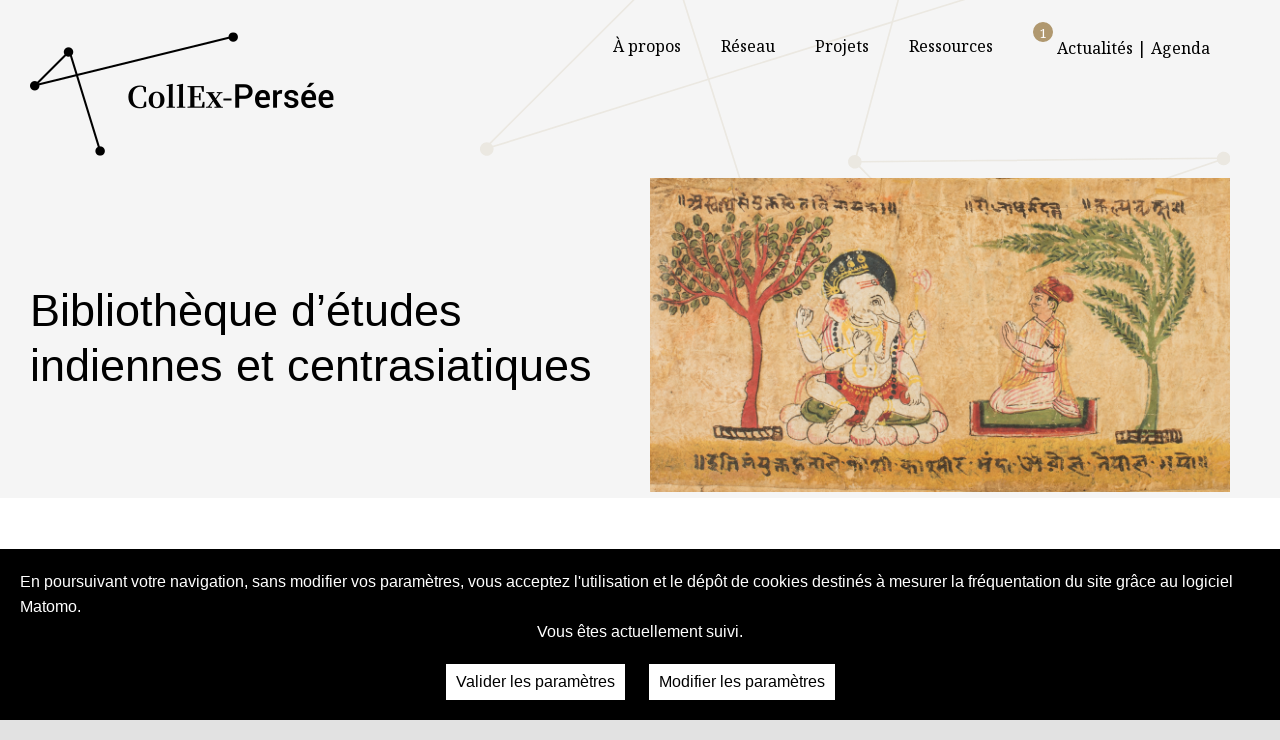

--- FILE ---
content_type: text/html; charset=UTF-8
request_url: https://www.collexpersee.eu/dischceres/shs4_1/
body_size: 9354
content:
<!DOCTYPE html>
<html lang="fr">
<head>
	<meta charset="UTF-8">
	<title>  CollEx-Persée</title>
	<meta name="viewport" content="width=device-width, initial-scale=1,shrink-to-fit=no">
	<link href="https://fonts.googleapis.com/css?family=Noto+Serif" rel="stylesheet">
	<link rel="stylesheet" href="https://www.collexpersee.eu/wp-content/themes/collex2026/css/collexnew.css?v=2026">
	<link rel="apple-touch-icon" sizes="184x110" href="https://www.collexpersee.eu/wp-content/themes/collex2026/img/apple-touch-icon.png">
   <link rel="icon" type="image/png" sizes="34x34" href="https://www.collexpersee.eu/wp-content/themes/collex2026/img/favicon_34.png">
   <link rel="icon" type="image/png" sizes="18x18" href="https://www.collexpersee.eu/wp-content/themes/collex2026/img/favicon_18.png">
	<script> 
		if (window.matchMedia("(min-width: 375px)").matches){
			var script1 = document.createElement('script');
			script1.src = 'https://www.collexpersee.eu/wp-content/themes/collex2026/js/jquery.sticky.js';
			document.getElementsByTagName('head')[0].appendChild(script1);
			}
	</script>


			<link rel="stylesheet" href="https://www.collexpersee.eu/wp-content/themes/collex2026/owlcarousel/assets/owl.carousel.min.css">
	<link rel="stylesheet" href="https://www.collexpersee.eu/wp-content/themes/collex2026/owlcarousel/assets/owl.theme.default.min.css">
	<script src="https://www.collexpersee.eu/wp-content/themes/collex2026/js/jquery-3.6.0.min.js"></script>
		<script src="https://www.collexpersee.eu/wp-content/themes/collex2026/owlcarousel/owl.carousel.min.js"></script>
	<script src="https://www.collexpersee.eu/wp-content/themes/collex2026/js/menu.js"></script>
	<meta name='robots' content='max-image-preview:large' />
<link rel="alternate" type="application/rss+xml" title="Flux pour CollEx-Persée &raquo; SHS4_1 Linguistique Discipline HCERES" href="https://www.collexpersee.eu/dischceres/shs4_1/feed/" />
<style id='wp-img-auto-sizes-contain-inline-css' type='text/css'>
img:is([sizes=auto i],[sizes^="auto," i]){contain-intrinsic-size:3000px 1500px}
/*# sourceURL=wp-img-auto-sizes-contain-inline-css */
</style>
<style id='wp-block-library-inline-css' type='text/css'>
:root{--wp-block-synced-color:#7a00df;--wp-block-synced-color--rgb:122,0,223;--wp-bound-block-color:var(--wp-block-synced-color);--wp-editor-canvas-background:#ddd;--wp-admin-theme-color:#007cba;--wp-admin-theme-color--rgb:0,124,186;--wp-admin-theme-color-darker-10:#006ba1;--wp-admin-theme-color-darker-10--rgb:0,107,160.5;--wp-admin-theme-color-darker-20:#005a87;--wp-admin-theme-color-darker-20--rgb:0,90,135;--wp-admin-border-width-focus:2px}@media (min-resolution:192dpi){:root{--wp-admin-border-width-focus:1.5px}}.wp-element-button{cursor:pointer}:root .has-very-light-gray-background-color{background-color:#eee}:root .has-very-dark-gray-background-color{background-color:#313131}:root .has-very-light-gray-color{color:#eee}:root .has-very-dark-gray-color{color:#313131}:root .has-vivid-green-cyan-to-vivid-cyan-blue-gradient-background{background:linear-gradient(135deg,#00d084,#0693e3)}:root .has-purple-crush-gradient-background{background:linear-gradient(135deg,#34e2e4,#4721fb 50%,#ab1dfe)}:root .has-hazy-dawn-gradient-background{background:linear-gradient(135deg,#faaca8,#dad0ec)}:root .has-subdued-olive-gradient-background{background:linear-gradient(135deg,#fafae1,#67a671)}:root .has-atomic-cream-gradient-background{background:linear-gradient(135deg,#fdd79a,#004a59)}:root .has-nightshade-gradient-background{background:linear-gradient(135deg,#330968,#31cdcf)}:root .has-midnight-gradient-background{background:linear-gradient(135deg,#020381,#2874fc)}:root{--wp--preset--font-size--normal:16px;--wp--preset--font-size--huge:42px}.has-regular-font-size{font-size:1em}.has-larger-font-size{font-size:2.625em}.has-normal-font-size{font-size:var(--wp--preset--font-size--normal)}.has-huge-font-size{font-size:var(--wp--preset--font-size--huge)}.has-text-align-center{text-align:center}.has-text-align-left{text-align:left}.has-text-align-right{text-align:right}.has-fit-text{white-space:nowrap!important}#end-resizable-editor-section{display:none}.aligncenter{clear:both}.items-justified-left{justify-content:flex-start}.items-justified-center{justify-content:center}.items-justified-right{justify-content:flex-end}.items-justified-space-between{justify-content:space-between}.screen-reader-text{border:0;clip-path:inset(50%);height:1px;margin:-1px;overflow:hidden;padding:0;position:absolute;width:1px;word-wrap:normal!important}.screen-reader-text:focus{background-color:#ddd;clip-path:none;color:#444;display:block;font-size:1em;height:auto;left:5px;line-height:normal;padding:15px 23px 14px;text-decoration:none;top:5px;width:auto;z-index:100000}html :where(.has-border-color){border-style:solid}html :where([style*=border-top-color]){border-top-style:solid}html :where([style*=border-right-color]){border-right-style:solid}html :where([style*=border-bottom-color]){border-bottom-style:solid}html :where([style*=border-left-color]){border-left-style:solid}html :where([style*=border-width]){border-style:solid}html :where([style*=border-top-width]){border-top-style:solid}html :where([style*=border-right-width]){border-right-style:solid}html :where([style*=border-bottom-width]){border-bottom-style:solid}html :where([style*=border-left-width]){border-left-style:solid}html :where(img[class*=wp-image-]){height:auto;max-width:100%}:where(figure){margin:0 0 1em}html :where(.is-position-sticky){--wp-admin--admin-bar--position-offset:var(--wp-admin--admin-bar--height,0px)}@media screen and (max-width:600px){html :where(.is-position-sticky){--wp-admin--admin-bar--position-offset:0px}}

/*# sourceURL=wp-block-library-inline-css */
</style><style id='global-styles-inline-css' type='text/css'>
:root{--wp--preset--aspect-ratio--square: 1;--wp--preset--aspect-ratio--4-3: 4/3;--wp--preset--aspect-ratio--3-4: 3/4;--wp--preset--aspect-ratio--3-2: 3/2;--wp--preset--aspect-ratio--2-3: 2/3;--wp--preset--aspect-ratio--16-9: 16/9;--wp--preset--aspect-ratio--9-16: 9/16;--wp--preset--color--black: #000000;--wp--preset--color--cyan-bluish-gray: #abb8c3;--wp--preset--color--white: #ffffff;--wp--preset--color--pale-pink: #f78da7;--wp--preset--color--vivid-red: #cf2e2e;--wp--preset--color--luminous-vivid-orange: #ff6900;--wp--preset--color--luminous-vivid-amber: #fcb900;--wp--preset--color--light-green-cyan: #7bdcb5;--wp--preset--color--vivid-green-cyan: #00d084;--wp--preset--color--pale-cyan-blue: #8ed1fc;--wp--preset--color--vivid-cyan-blue: #0693e3;--wp--preset--color--vivid-purple: #9b51e0;--wp--preset--gradient--vivid-cyan-blue-to-vivid-purple: linear-gradient(135deg,rgb(6,147,227) 0%,rgb(155,81,224) 100%);--wp--preset--gradient--light-green-cyan-to-vivid-green-cyan: linear-gradient(135deg,rgb(122,220,180) 0%,rgb(0,208,130) 100%);--wp--preset--gradient--luminous-vivid-amber-to-luminous-vivid-orange: linear-gradient(135deg,rgb(252,185,0) 0%,rgb(255,105,0) 100%);--wp--preset--gradient--luminous-vivid-orange-to-vivid-red: linear-gradient(135deg,rgb(255,105,0) 0%,rgb(207,46,46) 100%);--wp--preset--gradient--very-light-gray-to-cyan-bluish-gray: linear-gradient(135deg,rgb(238,238,238) 0%,rgb(169,184,195) 100%);--wp--preset--gradient--cool-to-warm-spectrum: linear-gradient(135deg,rgb(74,234,220) 0%,rgb(151,120,209) 20%,rgb(207,42,186) 40%,rgb(238,44,130) 60%,rgb(251,105,98) 80%,rgb(254,248,76) 100%);--wp--preset--gradient--blush-light-purple: linear-gradient(135deg,rgb(255,206,236) 0%,rgb(152,150,240) 100%);--wp--preset--gradient--blush-bordeaux: linear-gradient(135deg,rgb(254,205,165) 0%,rgb(254,45,45) 50%,rgb(107,0,62) 100%);--wp--preset--gradient--luminous-dusk: linear-gradient(135deg,rgb(255,203,112) 0%,rgb(199,81,192) 50%,rgb(65,88,208) 100%);--wp--preset--gradient--pale-ocean: linear-gradient(135deg,rgb(255,245,203) 0%,rgb(182,227,212) 50%,rgb(51,167,181) 100%);--wp--preset--gradient--electric-grass: linear-gradient(135deg,rgb(202,248,128) 0%,rgb(113,206,126) 100%);--wp--preset--gradient--midnight: linear-gradient(135deg,rgb(2,3,129) 0%,rgb(40,116,252) 100%);--wp--preset--font-size--small: 13px;--wp--preset--font-size--medium: 20px;--wp--preset--font-size--large: 36px;--wp--preset--font-size--x-large: 42px;--wp--preset--spacing--20: 0.44rem;--wp--preset--spacing--30: 0.67rem;--wp--preset--spacing--40: 1rem;--wp--preset--spacing--50: 1.5rem;--wp--preset--spacing--60: 2.25rem;--wp--preset--spacing--70: 3.38rem;--wp--preset--spacing--80: 5.06rem;--wp--preset--shadow--natural: 6px 6px 9px rgba(0, 0, 0, 0.2);--wp--preset--shadow--deep: 12px 12px 50px rgba(0, 0, 0, 0.4);--wp--preset--shadow--sharp: 6px 6px 0px rgba(0, 0, 0, 0.2);--wp--preset--shadow--outlined: 6px 6px 0px -3px rgb(255, 255, 255), 6px 6px rgb(0, 0, 0);--wp--preset--shadow--crisp: 6px 6px 0px rgb(0, 0, 0);}:where(.is-layout-flex){gap: 0.5em;}:where(.is-layout-grid){gap: 0.5em;}body .is-layout-flex{display: flex;}.is-layout-flex{flex-wrap: wrap;align-items: center;}.is-layout-flex > :is(*, div){margin: 0;}body .is-layout-grid{display: grid;}.is-layout-grid > :is(*, div){margin: 0;}:where(.wp-block-columns.is-layout-flex){gap: 2em;}:where(.wp-block-columns.is-layout-grid){gap: 2em;}:where(.wp-block-post-template.is-layout-flex){gap: 1.25em;}:where(.wp-block-post-template.is-layout-grid){gap: 1.25em;}.has-black-color{color: var(--wp--preset--color--black) !important;}.has-cyan-bluish-gray-color{color: var(--wp--preset--color--cyan-bluish-gray) !important;}.has-white-color{color: var(--wp--preset--color--white) !important;}.has-pale-pink-color{color: var(--wp--preset--color--pale-pink) !important;}.has-vivid-red-color{color: var(--wp--preset--color--vivid-red) !important;}.has-luminous-vivid-orange-color{color: var(--wp--preset--color--luminous-vivid-orange) !important;}.has-luminous-vivid-amber-color{color: var(--wp--preset--color--luminous-vivid-amber) !important;}.has-light-green-cyan-color{color: var(--wp--preset--color--light-green-cyan) !important;}.has-vivid-green-cyan-color{color: var(--wp--preset--color--vivid-green-cyan) !important;}.has-pale-cyan-blue-color{color: var(--wp--preset--color--pale-cyan-blue) !important;}.has-vivid-cyan-blue-color{color: var(--wp--preset--color--vivid-cyan-blue) !important;}.has-vivid-purple-color{color: var(--wp--preset--color--vivid-purple) !important;}.has-black-background-color{background-color: var(--wp--preset--color--black) !important;}.has-cyan-bluish-gray-background-color{background-color: var(--wp--preset--color--cyan-bluish-gray) !important;}.has-white-background-color{background-color: var(--wp--preset--color--white) !important;}.has-pale-pink-background-color{background-color: var(--wp--preset--color--pale-pink) !important;}.has-vivid-red-background-color{background-color: var(--wp--preset--color--vivid-red) !important;}.has-luminous-vivid-orange-background-color{background-color: var(--wp--preset--color--luminous-vivid-orange) !important;}.has-luminous-vivid-amber-background-color{background-color: var(--wp--preset--color--luminous-vivid-amber) !important;}.has-light-green-cyan-background-color{background-color: var(--wp--preset--color--light-green-cyan) !important;}.has-vivid-green-cyan-background-color{background-color: var(--wp--preset--color--vivid-green-cyan) !important;}.has-pale-cyan-blue-background-color{background-color: var(--wp--preset--color--pale-cyan-blue) !important;}.has-vivid-cyan-blue-background-color{background-color: var(--wp--preset--color--vivid-cyan-blue) !important;}.has-vivid-purple-background-color{background-color: var(--wp--preset--color--vivid-purple) !important;}.has-black-border-color{border-color: var(--wp--preset--color--black) !important;}.has-cyan-bluish-gray-border-color{border-color: var(--wp--preset--color--cyan-bluish-gray) !important;}.has-white-border-color{border-color: var(--wp--preset--color--white) !important;}.has-pale-pink-border-color{border-color: var(--wp--preset--color--pale-pink) !important;}.has-vivid-red-border-color{border-color: var(--wp--preset--color--vivid-red) !important;}.has-luminous-vivid-orange-border-color{border-color: var(--wp--preset--color--luminous-vivid-orange) !important;}.has-luminous-vivid-amber-border-color{border-color: var(--wp--preset--color--luminous-vivid-amber) !important;}.has-light-green-cyan-border-color{border-color: var(--wp--preset--color--light-green-cyan) !important;}.has-vivid-green-cyan-border-color{border-color: var(--wp--preset--color--vivid-green-cyan) !important;}.has-pale-cyan-blue-border-color{border-color: var(--wp--preset--color--pale-cyan-blue) !important;}.has-vivid-cyan-blue-border-color{border-color: var(--wp--preset--color--vivid-cyan-blue) !important;}.has-vivid-purple-border-color{border-color: var(--wp--preset--color--vivid-purple) !important;}.has-vivid-cyan-blue-to-vivid-purple-gradient-background{background: var(--wp--preset--gradient--vivid-cyan-blue-to-vivid-purple) !important;}.has-light-green-cyan-to-vivid-green-cyan-gradient-background{background: var(--wp--preset--gradient--light-green-cyan-to-vivid-green-cyan) !important;}.has-luminous-vivid-amber-to-luminous-vivid-orange-gradient-background{background: var(--wp--preset--gradient--luminous-vivid-amber-to-luminous-vivid-orange) !important;}.has-luminous-vivid-orange-to-vivid-red-gradient-background{background: var(--wp--preset--gradient--luminous-vivid-orange-to-vivid-red) !important;}.has-very-light-gray-to-cyan-bluish-gray-gradient-background{background: var(--wp--preset--gradient--very-light-gray-to-cyan-bluish-gray) !important;}.has-cool-to-warm-spectrum-gradient-background{background: var(--wp--preset--gradient--cool-to-warm-spectrum) !important;}.has-blush-light-purple-gradient-background{background: var(--wp--preset--gradient--blush-light-purple) !important;}.has-blush-bordeaux-gradient-background{background: var(--wp--preset--gradient--blush-bordeaux) !important;}.has-luminous-dusk-gradient-background{background: var(--wp--preset--gradient--luminous-dusk) !important;}.has-pale-ocean-gradient-background{background: var(--wp--preset--gradient--pale-ocean) !important;}.has-electric-grass-gradient-background{background: var(--wp--preset--gradient--electric-grass) !important;}.has-midnight-gradient-background{background: var(--wp--preset--gradient--midnight) !important;}.has-small-font-size{font-size: var(--wp--preset--font-size--small) !important;}.has-medium-font-size{font-size: var(--wp--preset--font-size--medium) !important;}.has-large-font-size{font-size: var(--wp--preset--font-size--large) !important;}.has-x-large-font-size{font-size: var(--wp--preset--font-size--x-large) !important;}
/*# sourceURL=global-styles-inline-css */
</style>

<style id='classic-theme-styles-inline-css' type='text/css'>
/*! This file is auto-generated */
.wp-block-button__link{color:#fff;background-color:#32373c;border-radius:9999px;box-shadow:none;text-decoration:none;padding:calc(.667em + 2px) calc(1.333em + 2px);font-size:1.125em}.wp-block-file__button{background:#32373c;color:#fff;text-decoration:none}
/*# sourceURL=/wp-includes/css/classic-themes.min.css */
</style>
<link rel='stylesheet' id='matomo-accept-styles-css' href='https://www.collexpersee.eu/wp-content/plugins/matomo%20accept/inc/matomo-accept-styles.css?v=1.1&#038;ver=6.9' type='text/css' media='all' />
<link rel="https://api.w.org/" href="https://www.collexpersee.eu/wp-json/" /><link rel="alternate" title="JSON" type="application/json" href="https://www.collexpersee.eu/wp-json/wp/v2/dischceres/485" /><link rel="EditURI" type="application/rsd+xml" title="RSD" href="https://www.collexpersee.eu/xmlrpc.php?rsd" />
<meta name="generator" content="WordPress 6.9" />

</head>

<body class=" transparent">
<div class="sticky-box">
<header id="header-principal" role="banner" class="site-header  home-header  hamb-closed   -header">
<ul id="nav-skip" class="skip-links">
    <li class="menuPrincipal">
        <a href="#navigation-main">Aller au menu</a>
    </li>
    <li>
        <a href="#content">Aller au contenu</a>
    </li>
    <li>
        <a href="#footer">Aller au pied de page</a>
    </li>
</ul>
		<div class="header-utile">
									<img class="logo-home" src="https://www.collexpersee.eu/wp-content/themes/collex2026/img/logo-home.webp" alt="CollEx-Persée, développer les services documentaires de demain">
						<img class="logo-home-small" src="https://www.collexpersee.eu/wp-content/themes/collex2026/img/logo-home-small.svg" alt="CollEx-Persée, développer les services documentaires de demain">
						<img class="logo-sticky" src="https://www.collexpersee.eu/wp-content/themes/collex2026/img/logo-sticky.svg" alt="CollEx-Persée, développer les services documentaires de demain">
			

			<button id='nav-button-principal' title="afficher le menu" class="nav-button">
				<span class="sr-only">Afficher le menu</span>
			</button>
			<nav id="navigation-main" role="navigation" class="nav-main noto" aria-label="menu principal">
					<ul class="menu">
			<li class="riche menu-item menu-item-type-post_type menu-item-object-page menu-item-has-children">
							<a class="niveau1" href="#a-propos" role="button">À propos</a>
				<ul class="sub-menu">
					<li class="roboto" id=a-propos><strong>À propos</strong></li>
											<li class="menu-item menu-item-type-post_type menu-item-object-page gc1"><a href="https://www.collexpersee.eu/a-propos/strategie/">Stratégie</a></li>
																	<li class="menu-item menu-item-type-post_type menu-item-object-page gc1"><a href="https://www.collexpersee.eu/a-propos/gouvernance-et-organisation/">Gouvernance et organisation</a></li>
																	<li class="menu-item menu-item-type-post_type menu-item-object-page gc1"><a href="https://www.collexpersee.eu/a-propos/origines/">Origines</a></li>
																	<li class="menu-item menu-item-type-post_type menu-item-object-page gc1"><a href="https://www.collexpersee.eu/a-propos/persee-et-collex/">Persée et CollEx</a></li>
																	<li class="menu-item menu-item-type-post_type menu-item-object-page gc1"><a href="https://www.collexpersee.eu/a-propos/contact/">Contact et coordonnées</a></li>
																	<li class="langueEn menu-item menu-item-type-post_type menu-item-object-page gc1"><a href="https://www.collexpersee.eu/a-propos/who-are-we/">Who are we ?</a></li>
															</ul>
					</li>
			<li class="gc3 menu-item menu-item-type-post_type menu-item-object-page">
							<a class="niveau1" href="https://www.collexpersee.eu/le-reseau/">Réseau</a>
					</li>
			<li class="gc3 menu-item menu-item-type-post_type menu-item-object-page">
							<a class="niveau1" href="https://www.collexpersee.eu/les-projets/">Projets</a>
					</li>
			<li class="gc3 menu-item menu-item-type-taxonomy menu-item-object-category">
							<a class="niveau1" href="https://www.collexpersee.eu/category/ressource/">Ressources</a>
					</li>
			<li class="news gr1 menu-item menu-item-type-taxonomy menu-item-object-category">
							<a class="niveau1" href="https://www.collexpersee.eu/category/actuevt/actu/">Actualités | Agenda</a>
					</li>
		</ul>
<div class="countnews" data-new-actu="1"></div>			</nav>
		</div>
		<div class="header-hamb move" aria-modal="true" role="dialog" aria-label="menu principal">
			<div class="hambEntete flexHz jcSb">
				<img src="/wp-content/themes/collex/img/logo-collex-persee.svg" class="logo-hamb" alt="CollEx-Persée, développer les services documentaires de demain">
				<button id='nav-button-hamb' title="fermer le menu" class="nav-button">
					<span class="sr-only">Fermer le menu</span>
				</button>
			</div>
			<nav id="navigation-hamb" class="nav-main" aria-label="menu-principal">
					<ul class="menu">
			<li class="riche menu-item menu-item-type-post_type menu-item-object-page menu-item-has-children">
							<a class="niveau1" href="#a-propos" role="button">À propos</a>
				<ul class="sub-menu">
					<li class="roboto" id=a-propos><strong>À propos</strong></li>
											<li class="menu-item menu-item-type-post_type menu-item-object-page gc1"><a href="https://www.collexpersee.eu/a-propos/strategie/">Stratégie</a></li>
																	<li class="menu-item menu-item-type-post_type menu-item-object-page gc1"><a href="https://www.collexpersee.eu/a-propos/gouvernance-et-organisation/">Gouvernance et organisation</a></li>
																	<li class="menu-item menu-item-type-post_type menu-item-object-page gc1"><a href="https://www.collexpersee.eu/a-propos/origines/">Origines</a></li>
																	<li class="menu-item menu-item-type-post_type menu-item-object-page gc1"><a href="https://www.collexpersee.eu/a-propos/persee-et-collex/">Persée et CollEx</a></li>
																	<li class="menu-item menu-item-type-post_type menu-item-object-page gc1"><a href="https://www.collexpersee.eu/a-propos/contact/">Contact et coordonnées</a></li>
																	<li class="langueEn menu-item menu-item-type-post_type menu-item-object-page gc1"><a href="https://www.collexpersee.eu/a-propos/who-are-we/">Who are we ?</a></li>
															</ul>
					</li>
			<li class="gc3 menu-item menu-item-type-post_type menu-item-object-page">
							<a class="niveau1" href="https://www.collexpersee.eu/le-reseau/">Réseau</a>
					</li>
			<li class="gc3 menu-item menu-item-type-post_type menu-item-object-page">
							<a class="niveau1" href="https://www.collexpersee.eu/les-projets/">Projets</a>
					</li>
			<li class="gc3 menu-item menu-item-type-taxonomy menu-item-object-category">
							<a class="niveau1" href="https://www.collexpersee.eu/category/ressource/">Ressources</a>
					</li>
			<li class="news gr1 menu-item menu-item-type-taxonomy menu-item-object-category">
							<a class="niveau1" href="https://www.collexpersee.eu/category/actuevt/actu/">Actualités | Agenda</a>
					</li>
		</ul>
<div class="countnews" data-new-actu="1"></div>			</nav>			
		</div>
</header>
</div>
<main id="standard" class="" role="main">
	<div class="home-header" id="content">
	<img src="https://www.collexpersee.eu/wp-content/themes/collex2026/img/home-header.svg" class="img-fond-header" alt="">
	<div class="page">
	    <div class="flexHz jcSb fwrap aiC home-text-img">
		    <div class="flexHz jcFe page-header page-home-header titre-header">
		    	<h1 class="mt0 mb0">Bibliothèque d’études indiennes et centrasiatiques</h1>
		    </div>
		    <div class="homeImage">
		    	<img src="https://www.collexpersee.eu/wp-content/uploads/2022/11/VAMSAVALI-bibliotheque-etudes-indiennes-centrasiatiques-college-de-france.png" alt="VAMSAVALI-bibliotheque-etudes-indiennes-centrasiatiques-college-de-france"/>
		    </div>
		</div>
			</div>
</div>
<div class="main-homepage">

	<section id="contributeurs-home">
		<div id="contributeursize" class="page">
			<h2 class="h4 mt0 mb40">Contribuer à la performance de la recherche française</h2>
			<div class="flexHz jcSb contributeurs">
									<div class="contributeur flexHz fdC jcSb" id="contributeur-1">
	<div class="flexHz fdC jcSb">
		<img src="https://www.collexpersee.eu/wp-content/uploads/2025/08/logo-collex-persee.svg" class="contributeurLogo" alt="">
		<h3 class="contributeurTitle fs22"><strong>CollEx-Persée</strong>, groupement d’intérêt scientifique</h3>
		<div class="contributeurTexte">
			
			<p>Depuis 2017, il a pour mission de stimuler et de soutenir les usages scientifiques des vastes collections des bibliothèques et des institutions patrimoniales.</p>

		</div>
	</div>

			<a href="https://www.collexpersee.eu/a-propos/strategie/" class="voirLink flexHz aiC ">
		<img src="https://www.collexpersee.eu/wp-content/themes/collex2026/img/fleche.svg" alt="" />
		Voir la stratégie de CollEx-Persée
	</a>	

</div>									<div class="contributeur flexHz fdC jcSb" id="contributeur-2">
	<div class="flexHz fdC jcSb">
		<img src="https://www.collexpersee.eu/wp-content/uploads/2025/08/label-collex.svg" class="contributeurLogo" alt="">
		<h3 class="contributeurTitle fs22">Label <strong>CollEx</strong>,  Collection d’excellence</h3>
		<div class="contributeurTexte">
			
			<p>Le CollEx est un label d’excellence attribué à des corpus ou des fonds documentaires afin de les valoriser et d’accroître leur visibilité auprès des chercheurs.</p>

		</div>
	</div>

			<a href="https://www-test-collex.inist.fr/le-reseau/#labellises" class="voirLink flexHz aiC ">
		<img src="https://www.collexpersee.eu/wp-content/themes/collex2026/img/fleche.svg" alt="" />
		Voir les collections labellisées
	</a>	

</div>									<div class="contributeur flexHz fdC jcSb" id="contributeur-3">
	<div class="flexHz fdC jcSb">
		<img src="https://www.collexpersee.eu/wp-content/uploads/2025/08/logo-persee.svg" class="contributeurLogo" alt="">
		<h3 class="contributeurTitle fs22"><strong>Persée</strong>, Unité d’appui et de recherche</h3>
		<div class="contributeurTexte">
			
			<p>Rattachée à l’ENS de Lyon et au CNRS, sa mission principale est de valoriser le patrimoine documentaire au bénéfice de la recherche en assurant sa diffusion, son enrichissement et sa préservation.</p>

		</div>
	</div>

			<a href="https://www.persee.fr/" class="voirLink flexHz aiC externe">
		<img src="https://www.collexpersee.eu/wp-content/themes/collex2026/img/fleche.svg" alt="" />
		Voir les outils du programme
	</a>	

</div>							</div>
		<div class="contribsSelect flexHz">
			<button class="contribSelect ls-on" id="cs-1"><span class="sr-only">Contributeurs 1 et 2</span></button>
			<button class="contribSelect ls-off "id="cs-2"><span class="sr-only">Contributeur 3</span></button>
		</div>			
		</div>
	</section>

	<section class="edito flexHZ">
		<div class="page pageEdito flexHz aiC">
			<div class="texteEdito">
				<h2 class="h4 span3 mt0 mb0"></h2>
				
		    						<a href="" class="voirLink flexHz aiC externe">
		<img src="https://www.collexpersee.eu/wp-content/themes/collex2026/img/fleche.svg" alt="" />
		
	</a>	

			</div>
		</div>	
		<div class="editoImgHigh">
			<img src="https://www.collexpersee.eu/wp-content/themes/collex2026/img/editohigh.svg" alt="">			
		</div>
		<div class="editoImgLow">
			<img src="https://www.collexpersee.eu/wp-content/themes/collex2026/img/editolow.svg" alt="">			
		</div>
	</section>
	<section class="page flexHz fwrap jcSb">
		<div class="actus-home flexHz fwrap jcSb">
			<h2 class="h4 span3 mt0 mb0">L'actualité du réseau</h2>
				<a href="https://www.collexpersee.eu/category/actuevt/actu" class="voirLink flexHz aiC ">
		<img src="https://www.collexpersee.eu/wp-content/themes/collex2026/img/fleche.svg" alt="" />
		Voir toutes les actualités
	</a>	

			<div class="lesactus flexHz fwrap jcSb">
				<div class="actuSticky">
											<a href="https://www.collexpersee.eu/mandat-de-negociation-pour-la-premiere-vague-dacquisitions-collex-persee-2026-2027/">
								<div class="zoomparent">	  <img src="https://www.collexpersee.eu/wp-content/uploads/2026/01/Mandat-acqs.png" alt="" class="zoomchild">	</div><p class="f13 noto mt0 actuDate">20 janvier 2026</p>
<p class="mb0 mt0 fw500 actuTitre">Mandat de négociation pour la première vague d’acquisitions CollEx-Persée (2026-2027)</p>						</a>
									</div>
				<div class="autresActus flexHz fdC">
									<a href="https://www.collexpersee.eu/guide-methodologique-de-description-des-fonds-collex/" class="home-uneA flexHz fwrap jcSb aiC">
						<div class="actuTexte">	
	<p class="f13 noto mt0 actuDate">27 novembre 2025</p>
	<p class="mb0 mt0 fw500">Guide méthodologique de description des fonds CollEx</p>
</div>
	<div class="zoomparent">	  	  <img src="https://www.collexpersee.eu/wp-content/uploads/2025/11/Guide-des-fonds-CollEx-300x225.png" alt="" class="zoomchild">	</div>					</a>
									<a href="https://www.collexpersee.eu/campagne-de-recrutement-2026-rejoignez-les-groupes-de-travail-collex-persee/" class="home-uneA flexHz fwrap jcSb aiC">
						<div class="actuTexte">	
	<p class="f13 noto mt0 actuDate">20 novembre 2025</p>
	<p class="mb0 mt0 fw500">Campagne de recrutement 2026 – Rejoignez les groupes de travail CollEx-Persée</p>
</div>
	<div class="zoomparent">	  	  <img src="https://www.collexpersee.eu/wp-content/uploads/2025/11/Campagne-de-recrutement-300x300.png" alt="" class="zoomchild">	</div>					</a>
									<a href="https://www.collexpersee.eu/appel-a-communications/" class="home-uneA flexHz fwrap jcSb aiC">
						<div class="actuTexte">	
	<p class="f13 noto mt0 actuDate">16 octobre 2025</p>
	<p class="mb0 mt0 fw500">Appel à communications</p>
</div>
	<div class="zoomparent">	  	  <img src="https://www.collexpersee.eu/wp-content/uploads/2025/10/APPEL-A-COMM-colloque-num_page-0001-300x300.jpg" alt="" class="zoomchild">	</div>					</a>
								</div>			
			</div>
		</div>


	</section>
	
		<section id="projets-home" class="padt60">
		<div id="projectsize" class="projets-home-title page flexHz fwrap jcSb">
			<h2 class="h4 span3 mt0 mb0">Galerie des projets</h2>
				<a href="https://www.collexpersee.eu/les-projets/" class="voirLink flexHz aiC ">
		<img src="https://www.collexpersee.eu/wp-content/themes/collex2026/img/fleche.svg" alt="" />
		Voir tous les projets
	</a>	

			<div class="laureats padt60">
											<a href="https://www.collexpersee.eu/projet/corel/" class="zoomparent projetlaureat" id="projet-1">
							<figure class="item">
																<div class="zoomparent">
									<img src="https://www.collexpersee.eu/wp-content/uploads/2023/01/Vignette-verticale-COREL.png" alt="" class="zoomchild" />
								</div>
																<figcaption>
									<p class="phome_title fs13 mb0">COREL</p>
									<p class="phome_soustit mt0 robotom">Reconstitution de la législation de la Chine impériale tardive à partir de différents corpus</p>									<p class="phome_porteur noto or fs13"></p>								</figcaption>
							</figure>
						</a>
											<a href="https://www.collexpersee.eu/projet/issa-2/" class="zoomparent projetlaureat" id="projet-2">
							<figure class="item">
																<div class="zoomparent">
									<img src="https://www.collexpersee.eu/wp-content/uploads/2022/12/Vignette-verticale-issa2.png" alt="" class="zoomchild" />
								</div>
																<figcaption>
									<p class="phome_title fs13 mb0">ISSA 2</p>
									<p class="phome_soustit mt0 robotom">Indexation Sémantique d'une archive scientifique et Services Associés pour la science ouverte (2) </p>									<p class="phome_porteur noto or fs13"></p>								</figcaption>
							</figure>
						</a>
											<a href="https://www.collexpersee.eu/projet/chronospedia/" class="zoomparent projetlaureat" id="projet-3">
							<figure class="item">
																<div class="zoomparent">
									<img src="https://www.collexpersee.eu/wp-content/uploads/2022/12/Vignette-verticale-chronospedia.png" alt="" class="zoomchild" />
								</div>
																<figcaption>
									<p class="phome_title fs13 mb0">CHRONOSPEDIA</p>
									<p class="phome_soustit mt0 robotom">Création d'une encyclopédie numérique des horloges et des appareils de mesure du temps </p>									<p class="phome_porteur noto or fs13"></p>								</figcaption>
							</figure>
						</a>
											<a href="https://www.collexpersee.eu/projet/numismates/" class="zoomparent projetlaureat" id="projet-4">
							<figure class="item">
																<div class="zoomparent">
									<img src="https://www.collexpersee.eu/wp-content/uploads/2022/12/Vignette-verticale-numismates-1.png" alt="" class="zoomchild" />
								</div>
																<figcaption>
									<p class="phome_title fs13 mb0">NUMISMATES</p>
									<p class="phome_soustit mt0 robotom">Mise en ligne d’un répertoire des numismates à partir des archives Jungfleisch</p>									<p class="phome_porteur noto or fs13"></p>								</figcaption>
							</figure>
						</a>
									</div>
				<div class="laureatsSelect flexHz">
					<button class="laureatSelect ls-on" aria-current="true" id="ls-1"><span class="sr-only">Voir le projet 1</span></button>
					<button class="laureatSelect ls-off "id="ls-2"><span class="sr-only">Voir le projet 2</span></button>
					<button class="laureatSelect ls-off " id="ls-3"><span class="sr-only">Voir le projet 3</span></button>
					<button class="laureatSelect ls-off " id="ls-4"><span class="sr-only">Voir le projet 4</span></button>
				</div>			
			</div>
		</div>
	</section>
		</div>		<div class="breadcrumb roboto pageMax">
		<div class="breadcrumbText">
					
		</div>
	</div>
</main>
<footer id="footer" class="site-footer" role="contentinfo">
  <div class="pageMax pageFooter flexHz jcSb">
    <div class="footerLogos flexHz fdC">
        <a class="site-url" href="https://www.collexpersee.eu">
          <img class="logo_footer" src="https://www.collexpersee.eu/wp-content/themes/collex2026/img/logo-sticky.svg" alt="CollEx-Persée, développer les services documentaires de demain">
        </a>
        <div class="flexHz lineLogos">
          <a href="http://www.enseignementsup-recherche.gouv.fr/" class="gc1 mesr">
            <img class="logo_mesr" src="https://www.collexpersee.eu/wp-content/themes/collex2026/img/mesr.jpg" alt="Ministère de l'enseignement supérieur et de la recherche">
          </a>
          <a href="https://www.campus-condorcet.fr/" class="">
            <img class="logo_condorcet" src="https://www.collexpersee.eu/wp-content/themes/collex2026/img/logo-condorcet.png" alt="Campus campus-condorcet">
          </a>
        </div>
    </div>
    <div class="footerLinks fleC">
      <div class="logosPartners gridlogos">
        <a href="https://www.ens-lyon.fr/" class="logoPartner" target="_blank">
          <img src="https://www.collexpersee.eu/wp-content/themes/collex2026/img/enslyon.webp" alt="Ens de lyon">
        </a>
        <a href="https://www.cnrs.fr"  class="logoPartner" target="_blank">
          <img src="https://www.collexpersee.eu/wp-content/themes/collex2026/img/cnrs.webp" alt="cnrs">
        </a>
        <a href="https://www.univ-lille.fr/"  class="logoPartner" target="_blank">
          <img src="https://www.collexpersee.eu/wp-content/themes/collex2026/img/univlille.webp" alt="université de lille">
        </a>
        <a href="https://www.bulac.fr/"  class="logoPartner" target="_blank">
          <img src="https://www.collexpersee.eu/wp-content/themes/collex2026/img/bulac.webp" alt="bulac">
        </a>
        <a href="https://www.pantheonsorbonne.fr/"  class="logoPartner" target="_blank">
          <img src="https://www.collexpersee.eu/wp-content/themes/collex2026/img/pantheonsorbonne.webp" alt="université de paris 1 panthéon sorbonne">
        </a>
        <a href="https://www.mnhn.fr/fr"  class="logoPartner" target="_blank">
          <img src="https://www.collexpersee.eu/wp-content/themes/collex2026/img/Group.webp" alt="museum d'histoire naturelle">
        </a>
        <a href="https://www.parisnanterre.fr/"  class="logoPartner" target="_blank">
          <img src="https://www.collexpersee.eu/wp-content/themes/collex2026/img/parisnanterre.webp" alt="université paris nanterre">
        </a>
        <a href="https://www.couperin.org/"  class="logoPartner" target="_blank">
          <img src="https://www.collexpersee.eu/wp-content/themes/collex2026/img/couperin.webp" alt="couperin">
        </a>
      </div>
      <nav class="footerMenu flexHz">
                  <a href="https://www.collexpersee.eu/a-propos/strategie/" class="riche menu-item menu-item-type-post_type menu-item-object-page menu-item-has-children">À propos</a>
                  <a href="https://www.collexpersee.eu/le-reseau/" class="gc3 menu-item menu-item-type-post_type menu-item-object-page">Réseau</a>
                  <a href="https://www.collexpersee.eu/les-projets/" class="gc3 menu-item menu-item-type-post_type menu-item-object-page">Projets</a>
                  <a href="https://www.collexpersee.eu/category/ressource/" class="gc3 menu-item menu-item-type-taxonomy menu-item-object-category">Ressources</a>
                  <a href="https://www.collexpersee.eu/category/actuevt/actu/" class="news gr1 menu-item menu-item-type-taxonomy menu-item-object-category">Actualités | Agenda</a>
            
        <div class="contactfooter">
          <a href="mailto:&#099;o&#110;&#116;act&#064;coll&#101;&#120;pe&#114;&#115;&#101;e&#046;&#101;&#117;" class="c_mail">Contact Collex-Persée</a>
        </div>
      </nav>    
      <nav class="juridique roboto flexHz">
                  <a class="item-juridique menu-item menu-item-type-post_type menu-item-object-page" href="https://www.collexpersee.eu/a-propos/">À propos</a>
                  <a class="item-juridique menu-item menu-item-type-post_type menu-item-object-page" href="https://www.collexpersee.eu/credits-et-mentions-legales/">Crédits &#038; mentions légales</a>
                  <a class="item-juridique menu-item menu-item-type-post_type menu-item-object-page" href="https://www.collexpersee.eu/accessibilite/">Accessibilité</a>
                  <a class="item-juridique menu-item menu-item-type-post_type menu-item-object-page menu-item-privacy-policy" href="https://www.collexpersee.eu/rgpd/">RGPD</a>
              </nav>      
    </div>
  </div>
</footer>
     <script>
        var _theme_uri = 'https://www.collexpersee.eu/wp-content/themes/collex2026';
    </script>
	
	
<!--
	<script>
	jQuery(document).ready(function() {
	  $('.owl-one').owlCarousel({
		nav: false,
		dots:true,
		margin:40,
		responsive:{
		0:{items:3},
		540:{items:3},
		600:{items:4},
		700:{items:5},
		1000:{items:6},
		}
	  });
	  $('.owl-two').owlCarousel({
	  	stagePadding: 150,
		margin: 80,
		nav: true,
		navText : ["<img src='https://www.collexpersee.eu/wp-content/themes/collex2026/img/i_prevor.svg' alt='précédent'>","<img src='https://www.collexpersee.eu/wp-content/themes/collex2026/img/i_savoirplus.svg' alt='suivant'>"],
		loop: true,
		dots:false,
		responsive: {
		  0: {
		  stagePadding: 50,
		  	margin:30,
			items: 1
		  },
		  600: {
		  stagePadding: 40,
		  margin:30,
			items: 2
		  },
		  1000: {
			items: 3
		  }
		}
	  });
})
	</script>
	-->
	<script src="https://www.collexpersee.eu/wp-content/themes/collex2026/js/home.js"></script>
	<script src="https://www.collexpersee.eu/wp-content/themes/collex2026/js/commun.js"></script>
   <script src="https://www.collexpersee.eu/wp-content/themes/collex2026/js/skip.js"></script>

    <script type="speculationrules">
{"prefetch":[{"source":"document","where":{"and":[{"href_matches":"/*"},{"not":{"href_matches":["/wp-*.php","/wp-admin/*","/wp-content/uploads/*","/wp-content/*","/wp-content/plugins/*","/wp-content/themes/collex2026/*","/*\\?(.+)"]}},{"not":{"selector_matches":"a[rel~=\"nofollow\"]"}},{"not":{"selector_matches":".no-prefetch, .no-prefetch a"}}]},"eagerness":"conservative"}]}
</script>

        <!-- Matomo -->
        <script>
        var _paq = _paq || [];
         _paq.push([function() {
            var self = this;
            function getOriginalVisitorCookieTimeout() {
                var now = new Date(),
                nowTs = Math.round(now.getTime() / 1000),
                visitorInfo = self.getVisitorInfo();
                var createTs = parseInt(visitorInfo[2]);
                var cookieTimeout = 15552000; // 6 mois en secondes
                var originalTimeout = createTs + cookieTimeout - nowTs;
                return originalTimeout;
            }
            this.setVisitorCookieTimeout( getOriginalVisitorCookieTimeout() );
        }]);
        _paq.push(['trackPageView']);
        _paq.push(['enableLinkTracking']);
        (function() {
            var u='https://piwik2.inist.fr/';
            _paq.push(['setTrackerUrl', u+'piwik.php']);
            _paq.push(['setSiteId', '24']);
            var d=document, g=d.createElement('script'), s=d.getElementsByTagName('script')[0];
            g.async=true; g.defer=true; g.src=u+'piwik.js'; s.parentNode.insertBefore(g,s);
        })();
        </script>
        <noscript><p><img src='//piwik2.inist.fr/piwik.php?idsite=24' style='border:0;' alt='' ></p></noscript>
        <!-- End Matomo Code -->
    
            <div id='bannerbackground'>
                <div class='cookiesBanner'>
                    <p class='bannerText'>En poursuivant votre navigation, sans modifier vos paramètres, vous acceptez l'utilisation et le dépôt de cookies destinés à mesurer la fréquentation du site grâce au logiciel Matomo.</p>
                    <p id='status' data-status=''></p>
                    <div class='matomoButtons'>
                        <button id='choiceYes' class='matomoButton'  data-status='' onclick='getclickname(this)'>Valider les paramètres</button>
                        <a href='https://www-test-collex.inist.fr/rgpd/#optout-form'  id='choiceNo' class='matomoButton' data-status=''>Modifier les paramètres</a>
                    </div>
                </div>
            </div>
            <script>
            function matomoStatus() {
                let status = document.getElementById('status');
                _paq.push([function () {
                  if (this.isUserOptedOut()) {
                    status.innerText = ('Vous n\'êtes actuellement pas suivi.');
                    status.setAttribute('data-status', 'nofollow');
                  } else {
                    status.innerText = ('Vous êtes actuellement suivi.');
                    status.setAttribute('data-status', 'follow');
                  }
                }]);
            }
            matomoStatus();

            function createCookie(name,value,days) {
                if (days) {
                    var date = new Date();
                    date.setTime(date.getTime()+(days*24*60*60*1000));
                    var expires = '; expires='+date.toGMTString();
                }
                else var expires = '';
                document.cookie = name+'='+value+expires+'; path=/';
            }

            function getclickname(obj) {
                  let ident = obj.id;
                  if (ident === 'choiceYes') {
                    createCookie('matomo_wp','OK',180);
                    document.getElementById('bannerbackground').style.display = 'none';
                  }
                  else {
                    createCookie('matomo_wp','NO',180);
                    document.getElementById('bannerbackground').style.display = 'none';
                    window.location.href='https://www.collexpersee.eu/rgpd/#optout-form';
                  }
            }
            </script>

        

</body>
</html>

--- FILE ---
content_type: text/css
request_url: https://www.collexpersee.eu/wp-content/themes/collex2026/css/collexnew.css?v=2026
body_size: 16064
content:
@charset "utf-8";
/* CSS Document */
/* 03/2019 ; cve Inist-Crns*/ 

:root {
  --jaune: rgb(248,239,122);
  --violet: rgb(95, 60, 147);
  --vert: rgb(94,245,211);
}
* {
  margin: 0;
  padding: 0;
  box-sizing: border-box;
}
*:focus {
  outline:1px dashed currentColor;
}

@font-face {
  font-family: 'Roboto';
  font-style: normal;
  font-weight: 400;
  src: url(../fonts/Roboto-Regular.ttf) format('ttf');
}
@font-face {
  font-family: 'Roboto';
  font-style: normal;
  font-weight: 500;
  src: url(../fonts/Roboto-SemiBold.ttf) format('ttf');
}
@font-face {
  font-family: 'Roboto';
  font-style: normal;
  font-weight: 700;
  src: url(../fonts/Roboto-Bold.ttf) format('ttf');
}
@font-face {
  font-family: 'Roboto';
  font-style: italic;
  font-weight: 400;
  src: url(../fonts/Roboto-Italic.ttf) format('ttf');
}
html {
    margin: 0;
    width: 100%;
    background-color: #e2e2e2
}
body{
  margin:0 auto;
  max-width: 1360px; 
  background-color: #fff;
  color: #000;
}
body,.roboto,.footer1 .item-juridique.menu-item{
	font-family: 'Roboto', sans-serif;
	font-size: 1rem;
	line-height: 1.375rem
}
main {background-color: #fff;}
.site-description,h1,.h1,h2,.robotom,.actu_tit,.titevt,.js-expandmore>button,.contactfooter,.footer1 .menu-item{
  font-family: 'Roboto', sans-serif;
}
.footer1 .news{
  font-family: 'Roboto Light', sans-serif;
}
.noto,.p_img figcaption,.slider_p_img,.page_sous_titre,.select,mail .c_mail,.button,.filtreTitleProp{
  font-family: 'Noto Serif', serif;
}
.p_sous_titre, p.page_sous_titre, div.page_sous_titre p {
    line-height: 1.5;
}
img,table,td,blockquote,code, pre,textarea,input{
  max-width:100%;
}
a {
  text-decoration:none;
  color:currentColor;
}
a:focus, button:focus {
  outline:1px dashed currentColor;
}
a:hover, a:focus {
  text-decoration:underline;
}

a.uneA:hover,a.uneA:focus,.alaune a:hover,.alaune a:focus,
a.unE:hover,a.unE:focus,a.first:hover,a.first:focus,
a.a_une_actu:hover,
a.a_une_actu:focus,.owl-item>a:hover,.owl-item>a:focus {
  text-decoration:none
}
a.unE:hover .titreevt,a.unE:focus .titreevt,a.unE:hover .titevt,
a.unE:focus .titevt,a.uneA:hover .actu_tit,a.uneA:focus .actu-tit,
a.first:hover .actu_tit,a.first:focus .actu-tit,.alaune a:hover h3
,.alaune a:focus h3,a.home-uneA:hover .actu_tit,
a.home-uneA:focus .actu_tit,a.a_une_actu:hover .a_une_actu_titre,
a.a_une_actu:focus .a_une_actu_titre,.owl-item>a:hover .phome_soustit,
a:focus .phome_soustit {
  text-decoration:underline
}

.section-page a, .blocs_texte_1col a, .js-to_expand a, .content_actu a {
  text-decoration: underline;
}
.alaune img {width: 100%}
.p_mail>a,button.souligne {
  border-bottom:1px solid #b0986f;
}
.expandmore__button {text-decoration: underline;} 
.p_mail>a:hover {
  text-decoration:none;
}
a.souligne:hover,a.souligne:focus {
  text-decoration:none;
  border-bottom:none
}
a.souligne {
  position:relative;
  border-bottom:1px solid #b0986f;
}
a.souligne::after {
  content:'';
  position:absolute;
  bottom:0;
  left:50%;
  width:0;
  height:1px;
  background:#b0986f;
  transition:all .35s ease
}
a.souligne:hover::after,a.souligne:focus::after {
  left:0;width:100%;
}
.fs110 {
  font-size:6.875rem
}
h1,.h1,.cal_jour {
  font-size:2.8125rem;line-height:3.4375rem;font-weight:500
}
.cat-evt .day,.site-description {
  font-size:3.475rem
}
.ps_an {
  color:#B0986F
}
h2 {
  font-size:3rem;
  font-weight:500
}
.currentyear {
  font-size:3.125rem;
  line-height:3.625rem
}
.bloc-lien-propose h2,.cat-actu-header h1,.actus-home .first .actu_tit,.exergue {
  font-size:2.1875rem;
}
.actus-home .first .actu_tit,.exergue {
  line-height:2.875rem
}
.a-un-evt-titre,.a_une_actu_titre {
  line-height:2.1875rem;
}
.p_sous_titre,.page_sous_titre,.menu-inter>h2,
.a_chapo,.h1_petit,.titre_30,
.ps_an,.page_chapo,.page-gis h2,.page-gis .h2,.next-actu> .h2,
p.h2,.chapo_actu,.menu-mois>li {
  font-size:1.875rem;line-height: 2.8125rem
}
main li,main .texte li,.texte,.texte p,.faq_q>button {
  line-height:1.875rem
}
.leP, .lA {
    padding-right: 20px;
}
.leP+img, .lA+img, .uneR>img {
    width: 100px;
    flex-shrink: 0;
}
.p_sous_titre{line-height:1.5}
.h1_petit{line-height:2.5rem}
.evt_infos .day,.evt-lie .day,.actus-home .day{font-size:2.5rem}
.infos-1,.infos-1>p,.titre-p,.bouton-sommaire,.a-un-evt-chapo,.a_une_actu_chapo{font-size:1rem;line-height:1.875rem;}
h3,.h3{font-size:1.75rem; line-height: 2.5rem}
h4,.h4{font-size:35px;line-height:45px;font-weight:500}
.bloc_depli .js-expandmore > button,.enum-titre{font-size:1.375rem;}
h5,.h5{font-size:1.375rem;font-weight:normal}
.enum-tit,.enum-cal{font-size:1.25rem}
.footer1,.as_un_a_tit,.faq_q button,.actu-date,.actu_tit{font-size:1.125rem}
p{line-height:1.6rem;margin-block-start: 1rem;}
.item-juridique,.notes li,.ability{font-size:.875rem;}
.p_a_propos,.p_a_contacts,.p_img figcaption,.slider_p_img,.section-parten-logos h2,.a_tags,.tooltip_disc,.tut,.fs13,.evt_infos,.month{font-size:.8125rem;line-height:1.25rem;font-weight:500}
.tooltip_tit, .select-disc,.docmenu{font-size: .9375rem;line-height:1.25rem}
.breadcrumb,.porteur-admin,.f13,.un-acteur-content>aside,.poids,.actu-aside,.source_actu{font-size:.8125rem}
.post-type-acteur address{line-height:1.6875rem}
.libelle{font-weight:bold;display:block}
.menu-inter>h2,.actu_tit{font-weight:500}
.or{color: #000;}
.mt0{margin-top:0;}
.mb0{margin-bottom:0;}
.mb20{margin-bottom: 20px}
.mb30{margin-bottom: 30px}
.mb40{margin-bottom: 40px}
.mb50{margin-bottom: 50px}
.mb80{margin-bottom: 80px}
.mt20{margin-top: 20px}
.mt30 {margin-top: 30px}
.mt50 {margin-top: 50px}
.mt80 {margin-top: 80px}
.m0{margin:0}
.padt30{padding-top:30px;}
.padb24{padding-bottom:24px;}
.padt24{padding-top:24px;}
.padb60{padding-bottom:60px;}
.padt60{padding-top:60px;}
.padb80{padding-bottom:80px;}
.padt80{padding-top:80px;}
.fs16{font-size: 1rem;line-height: 1.375rem}
.fs18{font-size: 1.125rem;line-height: 1.625rem}
.fs22{font-size: 1.375rem;line-height: 2rem}
.fs25{font-size: 1.5625rem;line-height: 2,1875rem}
.fs35 {font-size: 2.1875rem; line-height: 2.8125rem}
.fs30 {font-size: 1.875rem; line-height: 2.8125rem}
.fs13 {font-size:0.8125rem;line-height: 1.40625rem}
.fw500 {font-weight: 500}
.fw700 {font-weight: 700}
.c_nom{font-weight:bold; line-height: 20px}
.center{text-align:center}
.breadcrumb img{margin:0 5px}
.page{max-width:/*1360px*/1200px;margin:0 auto;}
.page-header{padding-top: 50px; padding-bottom: 35px}
.page-header h1 {z-index: 50}
.header-utile {max-width: 1280px; margin: 0 auto; position: relative;}
.hidden {position: absolute;left: 0;top: -5000px;width: 1px;height: 1px;overflow: hidden;}
.screen-reader-text{border: 0;clip: rect(1px, 1px, 1px, 1px);overflow: hidden;position: absolute !important;height: 1px;margin: -1px;white-space: nowrap;width: 1px;}
.scrolltop {scroll-margin-top: 500px}
.sr-only{
  border: 0;
  clip: rect(1px,1px,1px,1px);
  clip-path: inset(50%);
  height: 1px;
  overflow: hidden;
  padding: 0;
  position: absolute;
  width: 1px ;
  white-space: nowrap;
}
.sr-only-focusable:focus{
  clip: auto;
  clip-path: none;
  height: auto;
  margin: auto;
  overflow: visible;
  width: auto;
  white-space: normal;
}

/* Flex Grid */
.grid13{display:grid;grid-template-columns:1fr 2fr;grid-gap:5%;}
.conteneur2,.tw-acteur>.ctf-tweets{display:grid;grid-template-columns: 1fr 1fr;}
.conteneur21 {display:grid;grid-template-columns: 1fr 290px;column-gap:30px;}
.conteneur3,.tw-actuevt>.ctf-tweets{display:grid;grid-template-columns:1fr 1fr 1fr;grid-gap:46px 5%;}
.conteneur3actors {
  display: grid;
  grid-template-columns: repeat(3, minmax(250px, 1fr));
  grid-gap:40px 40px;
  margin-bottom: 40px;
}
.conteneur11200{display:grid;grid-template-columns:37% 1fr 200px;grid-gap:30px 0;}/*pagegis bloc texte 1 col*/
.bloc_depli.conteneur11200,.bloc_chiffres.conteneur11200{grid-gap:0}
.conteneur12001{display:grid;grid-template-columns:37% 200px 1fr;grid-gap:30px 0;}/*page gis : calendrier */
.gc2,.conteneur3 .as_un:nth-child(2n+1).gc2{grid-column:2}
.gc1{grid-column:1}
.gc3{grid-column:3}
.gc4,.news{grid-column:4}
.gc6{grid-column:6}
.gr1{grid-row:1}
.gAiS{align-items: start;}
.section0{display:grid;grid-template-columns:1fr 510px;grid-gap:5%;}
.flexHz{display:flex;}
.fwrap {flex-wrap: wrap;}
.fdC{flex-direction:column;}
.aiC{align-items:center}
.aiS{align-items:stretch}
.aiFs{align-items:flex-start}
.jcSb{justify-content:space-between;}
.jcFe{justify-content:flex-end;}
.jcC{justify-content:center;}
.jcSa{justify-content:space-around}
.w50{width:50%}
.bbgris{border-bottom: 1px solid #D8D8D8;}
.btgris{border-top: 1px solid #D8D8D8;}
.btnoir{border-top: 1px solid #000;}

#nav-skip {
    background-color: #fff;
}
#nav-skip a {
    color: rgba(67, 65, 72, 1);
    background-color: #fff;
    position: absolute;
    left: -7000px;
}
.skip-links {
    margin: 0 auto;
    width: 100%;
    height: 0;
    transition: all 0.3s;
    background: transparent;
    opacity: 0;
}
#nav-skip a:focus {
    position: absolute;
    left: 0;
    top: 0.2rem;
}
.skip-links.focused {
    opacity: 1;
    z-index: 300;
    height: auto;
}
.skip-links > li {
    padding: 0 0.5rem;
}

/* BREADCRUMB */
.breadcrumb {
  height: 50px;
  font-size: 0.8125rem;
  line-height: 3.125rem;
  border-top: 1px solid #D8D8D8;
}
.breadcrumbText {
  transform: translateX(-30px);
  padding-left: 10px;
}
.breadcrumbText p {
  margin: 0;
  display: inline-block;
}
.pageUtile{max-width: 1680px}
/* HEADER */
.site-header .header-utile{display:flex;padding:32px 0px 13px 0px;justify-content:space-between;min-height:90px}
.site-header{min-height:90px;}
.site-header nav.is-closed .niveau1 {color:currentColor}
.logo-site{transform:translateX(-70px);flex-shrink:0;}
.sticky-box .logo-home {display: inline}
.logo-home-small {display: none}
.logo-sticky {display: none}
.is-sticky .logo-home {display: none;}
.is-sticky .logo-sticky {display: inline;}
#header-principal .header-utile{}
.is-sticky #header-principal {position:fixed;z-index:9999;top:0;background-color:#000; color:#fff; width: 100%}
.logo-home{width:348px;cursor: pointer;z-index: 40px}
.site-description>p{max-width:60%}
.home .site-header>div{position:relative} 
.img-fond-header {position: absolute;bottom: 0px; right: -30px;z-index: 30; height: calc(100% + 183px)}
.les-projets-header, .les-anciens-projets-header{position: relative;}
.les-projets-header .img-fond-header {right: 0}
/* NAV */
.nav-main ul{margin:0;padding:0;list-style-type: none}
.menu{display:flex;justify-content:center;align-items:center;z-index:100}
.notif{color:#fff;width:20px;height:20px;display:inline-block;text-align:center;background-color: #b0986f;border-radius:50%;transform:translateY(-10px)}
.nav-main > .menu > .current-menu-item,.nav-main .niveau1:hover,.nav-main .niveau1:focus,.current-menu-ancestor > .niveau1{border-bottom:1px solid #000;text-decoration: none;}
.niveau1{padding-bottom:.56rem;display:inline-block;border-bottom:1px solid transparent}
.menu-item-has-children >.niveau1{pointer-events:none;}
.header-utile{font-family: 'Noto Serif', serif;}
.header-hamb{font-family: 'Roboto', sans-serif;height: 200%;background-color: #000}
.hambEntete{position: relative; padding:10px 20px; color: #fff}
#nav-button-principal {background: transparent url(../img/menu_black_40px.svg) no-repeat center center;display: none;cursor: pointer;}
.navigation-hamb, .header-hamb {
    display: none;
}

#searchPosts {
  margin-bottom: 40px;
}
.titre-cat {
  font-size: 2.1875rem;
  line-height:2.8125rem;
}
#nbresultats h2 {font-size: 35px}
/**************Acteurs*******************/
.search_acteurs {
  margin-top: 80px;
}
.le-reseau-header {
  background: rgba(233, 228, 243, 1);
  position: relative;
}
main .le-reseau-header {
  padding-bottom: 30px;
}
.le-reseau h1 {
  position: relative;
  z-index: 1000;
}
#seeMap {
  color: #000;
}
.seeMap, .hideMap {
  background: #fff;
  font-size: 1rem;
  line-height: 55px;
  height: 55px;
  border: none;
  position: relative;
  z-index: 50;
  display: flex;
  align-items: center;
  line-height: 20px;
  margin-bottom: 30px;
  min-width: 241px;
}
.seeMap::before {
  content:url(../img/i_plus.svg);
  padding-right: 8px;
  height: 40px;
  align-self: center;
  cursor: pointer;
}
.hideMap {
  display: none;
}
.hideMap::before {
  content:url(../img/i_moins.svg);
  padding-right: 8px;
  height: 40px;
  align-self: center;
  cursor: pointer;
}
#lineMenu {
  gap: 30px;
  justify-content: flex-start;
  align-items: stretch;
  width: 100%;
  padding-top: 70px;
  min-height: 30px;
  border-bottom: 1px solid #000;
  margin-bottom: 30px;
  flex-wrap: wrap;
}
.lineMenuItem {
  min-width: 200px;
  text-align: center;
  padding: 5px 0 20px 0;
  cursor: pointer;
  font-size: 20px;
  background-color: #fff;
  border-bottom: 8px solid #fff;
}
.menuOn {
  font-weight: bold;
  border-bottom: 8px solid rgba(233, 228, 243, 1);
}
.lineMenuContent {
  display: none;
}
.lineMenuContent h2 {
  font-size: 35px;
  line-height: 45px;
}
.lineMenuContent.show {
  display: block;
}
.acteur {
  padding: 30px;
}
.acteur a {
  display: flex;
  flex-direction: column;
  gap: 10px;
}
.acteur p {
  margin-block-start: 0;
}
#searchPosts .acteur {
  background: rgba(245, 245, 245, 1);
}
#searchLabellises {
  margin-top: 30px;
}
#searchLabellises .acteur {
  background: rgba(252, 248, 236, 1);
}
.labellises h2::after {
  content:url(../img/label.svg);
  margin-left: 20px;
}
.as_un {position: relative}
.tooltip{padding:20px;box-shadow: 0 2px 24px 0 rgba(0,0,0,0.14);background-color:#fff;position:absolute;display: none}
.as_un:hover .tooltip {display: block}

.inc-menu-reseau{flex-wrap:wrap;padding-bottom:50px}
.nav-reseau>ul{list-style-type:none;align-items:stretch;margin:0;padding:0}
.nav-reseau li{padding:1.5rem 0;text-align:center}
.devenir-membre{background-color: #B0986F;}
.nav-reseau a{display:block;padding:0 2.4375rem;}
.nav-reseau a:hover, .nav-reseau a:focus {font-weight: 700; font-size: 18px}
.nav-reseau a::before{display:block;height:40px;}
.nav-reseau li:hover a,.nav-reseau li:focus a{text-decoration:none;color:#B0986F}
.nav-reseau .le-reseau.current a::before,.nav-reseau .le-reseau:hover a::before,.nav-reseau .le-reseau:focus a::before{content:url(../img/i_acteur.svg);}
.nav-reseau .le-reseau a::before {content:url(../img/i_acteur_fil.svg);}
.nav-reseau .evenements.current a::before,.nav-reseau .evenements:hover a::before,.nav-reseau .evenements:focus a::before{content:url( ../img/i_calendar.svg)}
.nav-reseau .evenements a::before {content:url( ../img/i_calendar_fil.svg)}
.nav-reseau .devenir-membre a::before{content:url(../img/i_membre.svg);}
.nav-reseau .devenir-membre:hover a::before,.nav-reseau .devenir-membre:focus a::before{content:url(../img/i_membre_full.svg);}
.nav-reseau .fil-dactu.current  a::before,.nav-reseau .fil-dactu:hover a::before,.nav-reseau .fil-dactu:focus a::before{content:url(../img/i_fil_actus.svg)}
.nav-reseau .fil-dactu  a::before {content:url(../img/i_fil_actus_fil.svg)}
.current>a {color: #000;}
.fil-dactu>a{border-left:1px dotted #000;border-right:1px dotted #000}
.devenir-membre>a,li.devenir-membre:hover>a,li.devenir-membre:focus>a{color:#fff;}
/***** UN ACTEUR*****/
.c_fonc{display:block; line-height: 20px}
.post-type-acteur article>header,.cat-evt main .page{position:relative}
.titre-cat.search h3 {
  font-size: 2.1875rem;
  line-height: 2.8125rem;
  font-weight: 500;
}
.groupe_titre_acteur{max-width:60%;background-color:#fff;padding:35px;margin:40px;position: absolute;bottom: 0;left: 0;}
.acteur_cat{text-align:right;}
.logo_acteur{max-width:65px;filter: grayscale(90%);}
.a_logo{min-width:100px;height:100px;background: url(../img/bg_logo.svg) no-repeat;margin-right:35px;}
main .c_mail{background-color:#fff;padding:6px 14px;border:1px solid #000;color:#000;transition:.5s}
main .c_mail a,main .c_mail:hover,main .c_mail:focus{text-decoration:none;}
main .c_mail:hover {border: 1px solid #fff; color: #fff; background-color: #000}
main .c_mail:hover,main .c_mail:focus{background-color:#4e4e4e;}
.a_projets_lies img,.p_a_contacts img{/*border:3px solid #fff;*/border-radius:50%;margin-right:14px}
address{font-style: normal}
#map{height:180px;}
.js-to_expand[data-hidden=true] {display: none;}
.p_a_contacts .js-expandmore>button{padding:0;font-size:13px}
.js-expandmore>button{border:none;background-color:transparent;padding:0}
.un_contact{display: grid;grid-template-columns: 74px 1fr 79px;justify-items: start;align-items: start;margin-bottom:1rem;grid-gap:3px}
.infos-acteur{padding-bottom:50px}
.a_une_actu img{justify-self:flex-end}
.a_une_actu,.unELie {padding:40px 0;}
.unELie{grid-column-gap:45px}
.unELie .dateevt{justify-self:flex-start}
/***** tous les acteurs*****/
.conteneur5 {display: grid;grid-template-columns: repeat(5,1fr);grid-column-gap: 40px;grid-row-gap: 40px;list-style-type: none;}
.reseau-child{padding-bottom:80px;border-bottom:1px solid #000;}
.serviceGroup>.titre-cat{grid-column: auto / span 3;}
.docmenu{text-align:center;}
.search-form-acteur, .search-form-new-projet{grid-column: 1  / span 2;}
.search-form-projet{grid-column: 1  / span 1;}
.search-form{border: 2px solid #000;}
.search-field{border: none;cursor: pointer;height: 46px;width:100%;padding: 0 20px}
.search-submit{order:1;border:0;padding:0 23px;background-color: #000;color: #fff;width: 63px}
.search_as{align-items:start;position:relative;margin-top:30px}
.search_as .button{width:100%}
.conteneur5+.more{display:none}
input {font-size: 1rem;}


#map-acteurs{position:relative;max-width:1200px; margin: 0 auto;height:700px;z-index:0; display: none}
.reseau-legende{width:100%;background:#fff;box-shadow: 0 2px 24px 0 rgba(0,0,0,0.18);border-radius: 1px;margin-top:40px;}
.reseau-legende .container-legende{position:relative;}
.reseau-legende span{position:relative;display:block;padding:1.5rem;cursor:pointer;}
.reseau-legende span:after{content: url("../img/i_icon_plus.svg");vertical-align: text-top;position:absolute;right:30px;}
.reseau-legende span.open:after{content: url("../img/i_close.svg");}
.reseau-legende ul{position:absolute;bottom:0;background:#fff;display:grid;grid-template-columns:repeat(4,1fr);grid-column-gap:40px;grid-row-gap:40px;list-style-type: none;padding: 1.5rem 1.5rem 0;margin: 0;max-height: 500px;overflow-y: auto;}
.leaflet-popup-content-wrapper{border-radius:0 !important;}
.leaflet-popup-acteur{font-family: 'Roboto', sans-serif;text-decoration:none;color: currentColor !important;}
.leaflet-popup-acteur:hover{text-decoration:none;}
.leaflet-popup-acteur .columns{display:flex;display: flex; align-items: flex-start;align-content: flex-start;}
.leaflet-popup .thumbnail{margin-right:20px;min-width: 90px;}
.leaflet-popup .thumbnail p{margin:0;}
.acteurs-cluster{background:#000;color:#fff;font-weight:bold;font-size:15px;text-align:center;border-radius:30px;line-height:30px;box-shadow: 0px 0px 5px #d1c6bd;}


/* Projets */
.page-projets .search_as {
  margin-bottom: 80px;
}
a#moreProjects, a#moreProjects:hover, a#moreProjects:focus {
  text-decoration: none;
}
.groupeProjet {
  display: grid;
  grid-template-columns: repeat(2, minmax(400px, 720px));
}
.oldProjects {
  background-color: #fff;
  padding-bottom: 60px;
}
.oldProjects .moreButton {
  margin-bottom: 0;
}


.les-projets-header, .les-anciens-projets-header {background-color: rgb(255 238 255);}
.titre-header {flex-wrap: wrap;gap: 20px;}
.titre-page {width: 30%}
.texte-page {font-size: 1rem; line-height: 1.5625rem;position:relative;z-index: 40}
.appel {
  flex-wrap: wrap;
  width: 57%;
  background-color: #fff; 
  padding: 10px 30px 10px 10px; 
  gap:15px; 
  color:#000; 
  margin-bottom: 60px;
  align-items: center;
  align-self: flex-end;
  position: relative;
  z-index: 50
}
.appelTitre {font-family: 'Roboto', sans-serif;font-size: 1.125rem; line-height: 1.625rem; font-weight: 500; padding-left: 15px}
.appelTexte {border:1px solid #000; padding: 14px 40px;line-height: 20px;margin-left: auto;font-size: 1rem; line-height: 1.5625rem}
.ps_titre_petit, .porteur-admin {font-size: 0.8125rem; line-height: 1.4125rem}
.ps_sous_titre {font-size: 1.125rem; line-height: 1.625rem}
.texteprojet {gap: 20px; padding-right: 10px}
.texteprojet p {margin-block-start: 0;}
.moreButton {justify-content: center;}
.seeMore{border:1px solid #000;padding:14px 40px; background-color: #fff;cursor: pointer;}
.appelTexte:hover,.seeMore:hover, .seeMore:focus{background-color: #000; color: #fff}
.appelTexte:hover a{text-decoration:none}
.termine {position :relative; gap: 20px}
.texteprojet p:first-child {
  margin-top: 0;
}
.header_chapo, .appel {
  width: 57%;
}
.chapo_header {padding-left: 20px}
.termine .coche{
  position: absolute;
  right:10px;
  top:10px;
  background-color: #000;
  color: #fff;
  border-radius: 20px;
  width: 147px;
  height: 23px;
  font-size: 0.8125rem;
  line-height: 23px;
  text-align: center;
}

#seeOldProjects {
  margin-top: 80px;
  font-size: 2.1875rem;
  font-weight: 500;
  background: linear-gradient(to right, rgba(210, 190, 155, 1) 0%, rgba(210, 190, 155, 1) 10%,rgba(245, 245, 245, 1) 10%,rgba(245, 245, 245, 1) 100%);;
} 
#seeOldProjects a {
  text-decoration: none;
}

.bloc-couleur {
  width:100%;
  height:120px;
  position:relative;
  display:inline-block;
  overflow:hidden;
  text-align:center;
  vertical-align:middle;
  line-height:120px;
}

.bloc-background:after{
  content:none;
}

.bloc-background{ 
  transition :  1s ease-in-out;
  transition-property : background;
}
.to-backgound-to-right{
  background: linear-gradient(rgba(210, 190, 155, 1),rgba(210, 190, 155, 1));
  background-repeat : no-repeat; 
  background-size:0% 100%;
}
.to-backgound-to-right:hover{
  background-size:100% 100%;
}

/*archives projets*/

.archive-an{gap: 30px;flex-wrap: wrap;}
.filtreTitleProp {
  padding: 0px 20px;
  height: 50px;
  width: 290px; border: 2px solid #000;-moz-appearance: none;-webkit-appearance: none;  appearance: none;
  background-color: #fff;
  background-image: url(../img/flechebasfiltre.svg);
  background-repeat: no-repeat;
  background-position: right .7em top 50%, 0 0;
  background-size: .65em auto, 100%;cursor: pointer;}
.filterBox {position: relative;}
.filtreGroupProp {display: none;position: absolute;top: 50px;width: 290px; background-color:#fff; z-index: 1000;box-shadow: 0px 8px 16px 0px rgba(0, 0, 0, 0.15);
}
.filterChoice{padding: 15px 0px; margin: 0px 20px;cursor: pointer;z-index: 10000; border-bottom:1px solid #000}
.filtresopen {height: 30px;margin-bottom: 5px}
.filtresopen button {
  background-color: #fff;
  font-size: 15px;
  line-height: 30px;
}
.flechehaut {
  background-color: #000;
  color: #fff;
  background-image: url(../img/flechehautfiltre.svg);}
/*.filtreName {padding-left: 10px; line-height: 24px} */
.actionFilter {height: 65px; padding: 15px 20px;  display: flex;justify-content: space-between;cursor: pointer;}
.selectFilter, .eraseFilter {width: 115px; height: 35px; border: 1px solid #000; line-height: 35px; text-align: center}
.selectFilter:hover, .eraseFilter:hover, .eraseFilter:focus, .selectFilter:focus {background-color: #000;color: #fff}

.filtrecount.activeFilter::before {
    background-position: -24px 1px;
}
.filtrecount::before {
    display: inline-block;
    content: "";
    background: url(../img/checksprite20.svg) 0 0 no-repeat;
    height: 20px;
    width: 20px;
    margin-right: 10px;
    vertical-align: text-bottom;
}
.filtresopen {
    cursor: pointer;
    display: flex;
    flex-direction: row;
    align-items: center;
}

.afficheNb {
  display: inline-block;
  height: 24px;
  width: 24px;
  background-color: #000;
  color: #fff;
  border-radius: 50%;
  line-height: 24px;
  margin-left: 6px;
  text-align: center;
}
/***** UN PROJET*****/
.leP{width:calc(100% - 187px);}
.pEnCours img {width: 167px; height: 241px; object-fit: cover; position: relative;align-self: flex-start;}

.post-type-projet h1{margin:0;}
.p_a_propos_contact,.actu_share,.evt_infos,.post-ressource .article-aside{order:-1;flex-shrink:0;}
.twitter_share{height: 20px; width: auto}
.p_a_propos{border:1px solid #d8d8d8;padding:30px;}
.p_a_propos h2, .p_a_contacts h2 {font-size: 1.6875rem; line-height: 2rem; font-weight: 500; margin-bottom: 25px}
.p_a_propos h3 {font-size: 13px;line-height: 1.6rem}
.p_a_propos p {margin-block-start: 0;}
h3.c_nom {font-size: 13px}
.p_header,.docmenu{background-color: #EFF6EE;}
.p_header>div,.ressources_header,.post-ressource article,.post-cat-evt article {padding:77px 0 94px 0px;}
.actu_header>div {padding:77px 0 30px 0px;}
.p_tit_sstit_img{width:740px;}
.p_a_propos_contact,.article-aside,.actu_share,.evt_infos{width:290px;margin-right:30px}
.un_contact{margin-bottom:1rem;}
.a_projets_lies>div{margin:1rem 0;}
.p_a_contacts img{flex-shrink:0}
.showmore{border:0;padding:0;background-color:transparent;cursor:pointer}
.showmore:after{content:url("../img/i_expand_more_lien.svg");width:0px;height:20px;}
.p_mail,.c_fonction{display:block}
.enum{border-bottom: 1px solid #D8D8D8;padding: 30px 0;}
li.enum:first-child{border-top: 1px solid #D8D8D8;}
.parten-logos{display:grid;grid-gap:1rem;grid-template-columns: repeat(auto-fit,minmax(150px,150px));align-items:stretch;justify-items:stretch;}
.parten-logos img{object-fit: cover;filter:grayscale(90%)}
.section-parten-logos::before,.section-parten-logos::after{content:'';display:block;height:40px;}
.section-parten-logos{border-bottom:1px solid #000}
figure{margin:0}
.p_img figcaption,.slider_p_img{text-align:left;margin:.5rem 0;padding-top:5px}
.p_img_title{color: #fff;}
.p_lie_titre{}
.section-projet-content .noshow {
  display: none;
}
.section-projet-content .show {
  display: block;
}
.menuItem button {
  display: block;
  cursor: pointer;
}
.menu-inter>h2>button {
   font-size:1.875rem;line-height: 2.8125rem;
   background-color: #fff;
}
/*owl*/
.section-projet-images .owl-prev,.section-projet-images .owl-next{width: 4rem;height: 100px;position: absolute;top: 30%;display: block !important;border:0px solid black;}
.section-projet-images .owl-prev {margin-left: -20px;}
.section-projet-images .owl-next {right: 0;}
.owl-prev i,.owl-next i {transform : scale(2,8); color: #000;}
.owl-theme .owl-nav [class*="owl-"]:hover {background: rgba(0,0,0,.3)!important;}
#projets-home .owl-theme .owl-nav>button{opacity:1;transition:.5s}
#projets-home .owl-theme .owl-nav>button:hover,#projets-home .owl-theme .owl-nav>button:focus{background:none!important;opacity:.8;}
/*menu intermediaire*/
.menuItem {display:inline-block;cursor: pointer;color:black;font-weight:500;margin-right:2rem}
.menuActive {opacity:1;border-bottom: 1px solid #B0986F;}
/*.noshow {display: none;}*/
.section-projet-content>div,.evt_header {max-width:740px;}
.section-projet-content>div,.un-acteur-content,.un-acteur-content .article-aside>*:not(:first-child),.p_a_propos_contact>.p_a_contacts,.tteslesactus,.noussuivre,.autresource{margin-top:80px;margin-bottom:80px}
.enum{list-style-type: none}
.enum-detail+img,.icon{width:40px; height:40px;}
.voirsite:after{content:'';display:inline-block;margin-left:15px;width:40px;height:40px;background:url(../img/i_voir.svg) no-repeat}
.voirsite:hover:after,.voirsite:focus:after{background:url(../img/i_voir_hover.svg) no-repeat}
a.voirsite,a.tele,a.telebefore,.savoirplus>a{text-decoration:none}
.section-projet-images{background-color:#000}
.section-projet-images::before,.section-projet-images::after{content: '';display: block;height: 100px}
.groupeProjet{grid-gap: 5px 40px;}
.pEnCours{padding: 30px 0px; border-bottom: 1px solid #D8D8D8}
.partner.zoomparent {overflow: inherit;}
.carroussel-partenaires {
  margin-top: 20px;
}
.carroussel-partenaires img {
  max-height: 80px;
  filter: grayscale(0.9);
  object-fit: cover;
  max-width: none;
}
.groupePartner {
  height: 80px;
  gap:40px;
  justify-content: space-between;
  align-items: center;
  margin: 0 auto;
}

/*pages institutionnelles***************/
.strategie-header, .gouvernance-et-organisation-header, .origines-header,
.persee-et-collex-header, .contact-header, .who-are-we-header, .simple-page-header {background-color: #EBFBFF; position: relative;}
#navigation-main {position: relative;z-index: 60}
.page-gis .is-sticky #header-principal,.home .is-sticky #header-principal{background: #000}
.page-gis section {max-width: /*1360px*/ 1200px;}
.section0{margin-top:80px;}
.page_faqs{margin-top:-180px;z-index: 50}
.page_faqs .enums {background-color: #FFF; box-shadow: 0px 10px 20px 0px #00000014;}
.page_faqs .enums>.enum{padding-left: 34px;padding-right: 34px;}
.page_faqs div.enum:last-child{border-bottom: none}
.page_faqs button,.bloc_depli button{display:flex;padding:0;cursor:pointer;text-align:left;width:100%;align-items:center;justify-content:space-between}
.page_faqs button[aria-expanded="false"]:after{content : ' ';border:2px solid black;border-radius:50%;width:37px;height:37px;background:url(../img/i_icon_plus.svg) no-repeat center center;margin-left:10px;flex-shrink:0}
.page_faqs button[aria-expanded="true"]:after {content : ' ';border:2px solid black;border-radius:50%;width:37px;height:37px;background:url(../img/i_icon_moins.svg) no-repeat center center;margin-left:10px;flex-shrink:0}
.faq_titre{flex:1}
.fond-img h1,.fond-img .breadcrumb {color:#fff}
.header-page{min-height:156px}
.page-gis .page{padding-top:50px;padding-bottom:30px}
.page-gis .page h1 {max-width:80%;position: relative;z-index: 40}
.page-gis section,.home section{border-bottom:1px solid black}
.page-gis section{padding-bottom:90px}
.page-gis section:last-child,.home section:last-child{border-bottom:0;}
.page-gis section:not(.section0){margin-top:60px}
.page-gis .text-contact .texte {
  padding-top: 10px;
}
.page-gis .text-contact .texte p{
  margin-block-start:0;
  margin-top: 0;
  margin-bottom: 16px;
}
p.page_chapo, .header_chapo p, p.chapo_actu {margin-block-start:0}
.blocs_texte_1col > .span2,.span2{grid-column: span 2}
.gc24{grid-column: 2 / 4}
.colw350{column-width:350px}
.blocs_texte_1col p:first-child{margin-top:0}
.poids{display:block}
.blocs_liste ul{margin:0;padding:0}
.bloc_fichier:not(:nth-child(1)){margin-top:10px;}
.tele .bloc_fichier::after,.bloc_fichier.tele::after,.bloc_fichier.telebefore::before{content:'';display:inline-block;margin-left:15px;width:40px;height:40px;background:url(../img/i_download.svg) no-repeat center center;}
.tele .bloc_fichier:hover::after,.bloc_fichier.tele:hover::after,.bloc_fichier.telebefore:hover::before{background:url(../img/i_download_hover.svg);}
.bloc_fichier.telebefore::before{margin-right:15px}
nav.secondaire{position:relative;}
.actusInsert {
  gap: 40px;
}
.gis-uneA {
  width: calc(50% - 20px);
}
.gis-uneA .zoomparent img {
    width: 177px;
    height: 100px;
    object-fit: cover;
}
.gis-uneA .zoomparent {
    width: 177px;
    height: auto;
}

.bouton-sommaire{border-radius: 40px;border:2px solid #000;padding:10px 25px;margin-top: 15px;background-color:transparent;color:#000;}
.bouton-sommaire:before{content:"";display:inline-block;width:16px;height:16px;margin-right:10px}
.bouton-sommaire:before{background:url(../img/i_sommaire.svg) no-repeat left center;}
.bouton-sommaire.on:before{background:url(../img/i_close.svg) no-repeat left center;}
.sommaire{background-color:#fff;list-style-type: none;padding:20px;box-shadow: 0 12px 23px 0 rgba(0,0,0,0.5);margin-top:30px;position:absolute;z-index: 60}
.sommaire>li{padding:10px}
.sommaire::before {content: '\25B2';color: #fff;font-size: 2.5rem;position: absolute;top: -20px;left: 10%;}
.aller_plus_loin,.home-infos-projets{text-align:center}
.aller_plus_loin>div>.h2:first-child{border-right:3px solid black}
.enum-tit,.tele,.padb26{padding-bottom:26px}
.enum-cal,.date-cal{padding-top:26px;}
.enum-cal,.padt50{padding-top:50px;}

div+.tele{padding-left:30px}
.cal_mois{display:block}
.date-prece{opacity:0.4}
.bloc_depli div.enum:nth-child(0n+2),.bloc_chiffres div.enum:nth-child(0n+2),.bloc_chiffres div.enum:nth-child(0n+1){padding-top:0}

.infos-reseau{background-color: #F5F5F5;}
.infos-reseau>section{padding-top:100px}
.infos-reseau .uneA{border-top:none}
.voirevtvoiractu{justify-self:end;padding-right:0;transition:.5s}
.voirevtvoiractu a::before{content:'—';color:#b0986f;display:inline-block;margin-right:10px}
.voirevtvoiractu:hover a::before,.voirevtvoiractu:focus a::before{content:'';}
.voirevtvoiractu a{text-decoration:none}
.voirevtvoiractu:hover,.voirevtvoiractu:focus {padding-right:30px;}
/*** plan du site ***/
ul.level1 {
  margin-left: 15px;
}
ul.level2 {
  margin-left: 30px;
}
/*** page simple ***/
.section-page {
  padding-top: 50px;
  padding-bottom: 50px;
}
.ressource-header, .simple-page-header {background-color: rgba(250, 252, 236, 1);position: relative;}
.simple-page-header h1 {width: 80%}
.section-page h2 {font-size: 2.1875rem; line-height: 2.8125rem;margin: 20px 0;}

/*******************HOME******************/
.evtMin, .evtMob {
  display: none;
}
.evtMax {
  min-height: 120px;
}
.evtAll {
  width: 100%;
  box-shadow: 0px 10px 20px 0px rgba(0, 0, 0, 0.08);
  transform: translateY(50px);
  position: relative;
  z-index: 50;
  background-color: #fff;  
}
.evtAll p {
  margin:0;
}
.evtAll .voirLink {
  margin-right: 30px;
}
.evtHomeDate {
  background-color: rgba(210, 190, 155, 1);
  padding: 28.5px 37px;
  gap: 15px;
  width: 211px;
  height: 100%;
}
.arrowDate {
  height: 12px;
  width: auto;
}
.evtHomeDay {
  font-size: 2.5rem;
  line-height: 2.5rem;
}
.evtHomeTexte {
  width: calc(100% - 309px);
}
.evtHomeTitle {
  padding: 0 30px;
  gap: 20px;
  max-width: 50%;
}
.evtImg {
  width: 80px;
  height: 80px;
  border-radius: 50%;
}
.evtHomeLocation{
  padding-left: 20px;
  padding-right: 20px;
  border-left: 1px solid rgba(216, 216, 216, 1);
  align-self: center;
  height: 120px;
}
.location {
  height: 18px;
  width: auto;
}
.evtHomeLink {
  padding: 0 30px 0 20px;
  margin-left: auto;
}

#contributeurs-home {
  overflow: hidden;  
}
.contributeurs {
  gap: 40px;
  padding-bottom: 30px;
}
.contributeur {
  width: calc(calc(100% - 80px) / 3);
  background-color: rgba(252, 248, 236, 1);
  padding: 30px;
  gap: 20px;
  max-width: 478px;
  min-width: 335px;
}
.contributeur img {
  height: 131px;
  width: auto;
  align-self: flex-start;
  margin-bottom: 30px;
}
.contributeurTitle {
  font-weight: 400;
}
.voirLink {
  position: relative;
  height: 40px;
  line-height: 16px;
  align-self: center;
  cursor: pointer;
  align-self: auto;
}
.voirLink img {
  margin-right: 8px;
  height: 40px!important;
}
.voirLink.externe img{
  transform: rotate(315deg);
}
.page-home-header {
  gap: 30px;
  padding: 0;
}
.home-header {
  position: relative;
  background-color: rgba(245, 245, 245, 1);
}
.home-header .img-fond-header {
  right: 50px;
  bottom: 50px;
}
.homeImage {
  width: calc(50% - 20px);
  position: relative;
  z-index: 40;
}
.homeImage img {
  width: 100%;
  aspect-ratio: 580 / 356;
/*  position: relative; */
  z-index: 100;
}
.home-header .titre-header {
  min-width: 300px;
  width: calc(50% - 20px);
  position: relative;
  z-index: 50;
}
.home_text-img {
  gap: 40px;
}
.main-homepage section {
  margin-top: 80px;
}
.main-homepage section:first-child {
  margin-top: 120px;
}
.edito {
  background-color: rgba(253, 242, 237, 1);
  position: relative;
}
.editoImgLow {
  display: none;
}
.editoImgHigh {
  position: absolute;
  height: 100%;
  max-width: 52%;
  right: 0;
  top: 0;
  bottom: 0;
  overflow: hidden;
}
.editoImgHigh img {
  height: 100%;
  object-fit: cover;
}
.pageEdito {
  height: 430px;
}
.texteEdito {
  max-width: 45%;
}
.texteEdito .voirLink {
  margin-top: 30px;
  line-height: 40px;
}
.texteEdito .voirLink img {
  height: 40px;
  width: auto;
  margin-right: 8px;
}
.linkEdito::before {
  content: url(../img/fleche.svg);
  transform: rotate(315deg);
  margin-right: 8px;
  height: 40px;
  align-self: center;
  cursor: pointer;
}
.pageEdito img {
  width: 47.5%;
  height: auto;
}
.actus-home {
  width: 100%;
}
.actus-home .first img{width:100%}
.actus-home .actu_tit{margin-top:15px;}
.actus-home .col3 .button{width:100%;text-align: center;margin-top: 20px}
.home .owl-one img,.section-parten-logos .owl-one img{max-height:80px}
.owl-carousel .owl-item img{width:auto!important}
.first>.zoomparent{display:block}
.actus-home .col3>h2{order:-1}
.actus-home .col3>.button{order:5}

.actuSticky, .autresActus {
  width: calc(50% - 20px);
}
.actuDate {
  margin-bottom: 7px;
}
.actuTitre {
  font-size: 25px;
  line-height:35px;
}
.autresActus {
  border-top: 1px solid #D8D8D8;
}
.lesactus {
  padding-top: 30px;
  gap: 40px;
}
.home-uneA {
  border-bottom: 1px solid #D8D8D8;
  padding: 30px 0;
}
.actuTexte {
  width: calc(100% - 217px);
}
.home-uneA .zoomparent {
  width: 177px;
  height: auto;
}
.home-uneA .zoomparent img {
    width: 177px;
    height: 100px;
    object-fit: cover;
}
#projets-home {
  background-color: rgba(245, 245, 245, 1);
  padding: 60px 0 80px 0;
  overflow: hidden;

}
#projectsize, #contributeursize {
  clip-path: xywh(0 0 100vw 100%);
}
.laureats {
    display: grid;
    margin: 0 auto;
    max-width: 100%;
    grid-template-columns: repeat(4, minmax(270px,350px));
    column-gap: 40px;
    padding-bottom: 30px;
}
.laureats img {
  width: 100%;
}
.laureatsSelect, .contribsSelect, .partnersSelect  {
  gap: 12px;
  width: 100%;
}
.laureatSelect, .contribSelect, .partnerSelect {
  height: 12px;
  width: 12px;
  border-radius: 50%;
  cursor: pointer; 
}
.partnersSelect {
  margin-top: 20px;
}
.ls-on, .ls-off {
  border: 1px solid #000;
}
.ls-on {
  background-color: #000;  
}
.main-homepage~.breadcrumb {
  display: none;
}

.savoirplus{color:#fff;border-top: 1px solid #979797;padding:22px 0 30px 0;margin:0}
.savoirplus a:before{content:'';margin-right:10px;background:url(../img/i_savoirplus.svg);width:40px;height:40px}
.savoirplus a:hover:before{background:url(../img/i_savoirplus_hover.svg);}
.home .owl-one{grid-column:span 3}
#projets-home .owl-nav{position:absolute;right:0;top:-50px}
.allerlien > .exergue:nth-child(2n)::before{content:'|';display:inline-block;padding-right:30px}
.allerlien > .exergue:not(.lastlien):nth-child(2n)::after{content:'|';display:inline-block;padding-left:30px}
.allerlien > .exergue:first-child{padding-right:30px}
.allerlien > .exergue:last-child{padding-left:30px}
.bgzoomparent,.zoomparent{overflow:hidden;}
.bgzoomparent:hover .bgzoomchild,.bgzoomparent:focus .bgzoomchild{background-size:110%}
.bgzoomparent:focus .bgzoomchild{transform:none}
.bgzoomchild{background-position:center;background-size:100%;width:100%;height:100%;transition:all .5s}
.zoomchild{object-fit:cover;transition:all .5s}
.zoomparent{display:inline-block}
.actuSticky .zoomparent {/*height: 334px; */overflow: hidden;}
.zoomparent:hover .zoomchild,.zoomparent:focus .zoomchild{transform:scale(1.1)}

/***** UNE ACTU* et toutes les actus****/
.titreActu {
  gap: 30px;
}
.titreActu .actu_img {
  width: calc(30% - 15px);
}
.titreActu .titre-actu {
  width: calc(70% - 15px);
}
.section-actu-content>div {
  width: calc(70% - 15px);
  align-items: flex-end;
}
.actu-header {background-color: #FDF2ED;}
.actu-header .actu_share,.evt_infos{border:1px solid #d8d8d8;}
.actu_share>figure,.actu-tit-aside{padding:0 30px}
.actu-header .share-buttons,.evt_infos,.tslesevts .unE{padding:30px}
.section-actu-content .actu_share{margin:auto;}
.source_actu{margin:1rem 0;}
.source_actu:last-of-type{margin-bottom:0;}
.source_actu + figure{margin-top:40px}
.source-logo{background-color: #b0986f;border-radius:50%;width:30px;height:30px;margin-right:10px;flex-shrink:0}
.source-logo>img{width:20px;filter:grayscale(90%)}
.share-buttons>*{margin:0 10px}
.copy{cursor:pointer;border:0;padding:0;background-color:transparent}
.inputcopy{width:100%}
.page-single-actu h1 {margin: 40px 0}
.content_actu{padding-bottom:30px;border-bottom:1px solid #000;}
.content_actu h2 {font-size: 16px; line-height: 30px;font-weight:700 }
.actu-tit-aside{padding-bottom:30px}
.notes .conteneur2,.alaune .conteneur2,.tw-acteur>.ctf-tweets{grid-column-gap: 5%;grid-auto-flow: dense}
.notes{border-top: 1px solid #000;padding-top:30px}
.bgzoomparent{
  background-color:#FDF2ED;
  padding: 20px;
  margin: 50px 0;
}
.bloc-lien-propose {
  max-width: 700px;
}
.bloc-lien-propose h2, .bloc-lien-propose p {
  text-align: center;
}
.bloc-lien-propose h2 {
  line-height: 40px;
}
#annonce-home{background-image:url(../img/bg_vers_appel_a_projets.png);background-repeat:no-repeat}
#annonce-home-autre{background-image:url(../img/bg_vers_aap_autre.png);background-repeat:no-repeat}
.next-actu{display:grid;min-height:380px; padding: 0 30px}
.next-actu>h2{margin:auto}
.tteslesactus .conteneur3{grid-gap:30px 5%}
.noussuivre{background-color: #F5F5F5;}
.noussuivre>h2::before{content:url(../img/twtw_or.svg);margin-right:8px}
.noussuivre{padding:47px 70px 64px 80px}

.bluesky-lien>h2::before {
  content: url(../img/bluesky-or.webp);
    margin-right: 8px;
}
.dn {display: none}
li.source_actu {
  line-height: 15px;
}


section[aria-label=Fil]>div.css-1dbjc4n{display: grid!important;grid-template-columns: auto;}
.moreactu{display:inline-block;}
.conteneur3 + p>button{display:none}
.a-un-evt{grid-column:2 / 5}
.w100{width:100%}

/***** UNE RESSOURCE* et toutes les ressources****/
.uneR{padding:24px;background-color: #F4F4F1;position:relative}
.uneR .icon{margin-left:15px}
.lR{background-color: #F4F4F1;}
.uneR>img{margin-right:20px; width: 100px;flex-shrink: 0;}
.ressources .conteneur3{grid-gap:46px 3%;}
.ressources>.conteneur3{margin-bottom:40px}
.ressources_main{position:relative}
.filtres-ressources{position: absolute;right:0;top:-30px;z-index:50}
.cat-ressource .tele,.ressources_header{padding-bottom:0;}
.post-ressource article,.post-cat-evt article{display:grid; grid-template-columns: 1fr 2fr;grid-column-gap:90px}
.post-ressource h1{max-width:700px;}
.lR .label,.post-ressource .label{position:absolute;top:-30px;right:-50px}
.post-ressource .label{top:-60px;width:240px}
.date_auteur{border-top:1px solid #000;border-bottom:1px solid #000;}
.imgcouverture{box-shadow: 0 2px 35px 0 rgba(0,0,0,0.2);}
.post-ressource .article-aside,.evt_infos{grid-row:span 2;align-self: flex-start;}
.bloc_fichier.conteneur3 > div{grid-column:span 2}
.bloc_fichier>.icon{justify-self:end}
.post-ressource .single_header{position:relative}
.post-ressource .single_header,.post-ressource .section-ress-content{margin-left:-50px;margin-right:50px;justify-self:flex-end;max-width:calc( 100% - 50px);}
.couv{position:relative;background-color:#000;transform:translate(20px,-20px);margin-top:20px}
.couv>img{transform:translate(-20px,20px)}
.post-ressource .icon{margin-right:10px;}
div.uneR>div:only-child{width:100%}
a.r_visiter::before{content:"\23AF  "}
.lR{display:flex;flex-direction:column;justify-content:space-between}
.ressources_main{position:relative}
.content_res h2 {
  font-size: 1.75rem;
  line-height: 2.5rem;
  font-weight: 700;
  margin-top: 20px;
}


/******UN EVT  et TOUS LES EVTS*****/
.day{display:block}
.dateevt .month{display:inline-block;}
.article-aside>.dateevt .month{padding-top:10px}
.teleprog{margin-top:30px;}
.evt_infos .button{margin-top:30px;}
.dg{display:grid}
.tslesevts{display:grid;grid-gap:80px; grid-template-columns: repeat(auto-fill, minmax(240px, 1fr));padding-bottom:50px;}
.tslesevts.dn{display:none}
.container-filtres{position:absolute;right:0;}
.unE{display:grid}
.tslesevts .unE{min-height:340px;}
.unE .dateevt{align-self:flex-start}
.unE img{justify-self:center}
.lieuevt{align-self: flex-end;}
.tslesevts + h2::before{padding-top:50px}
.tslesevts:nth-of-type(2n) a{background-color: #FDF2ED;}
.tslesevts:nth-of-type(2n+1) a{background-color: #EFF6EE;}
.tslesmois{margin-left:20px}
.nextyear,.nextyear>a,.prevyear,.prevyear>a{color:rgba(255,255,255,.5)}
.prevyear a::before{content:'';display:block;width:40px;height:40px;background-image:url(../img/i_prev_year.svg);position:absolute;top:70px}
.nextyear a::after{content:'';display:block;width:40px;height:40px;background-image:url(../img/i_next_year.svg);position:absolute;bottom:70px}
.menu-ans-mois{display:grid; grid-template-columns: 1fr 4fr;grid-column-gap:90px;background-color:#000;padding: 80px 0;margin-top:80px;position:relative;}
.menu-mois,.conteneur4{display:grid;grid-template-columns: 2fr 1fr 1fr;
    grid-gap: 20px 20px;}
.menu-mois{grid-row-gap: 55px}
.menu-ans-mois>ul{padding:0;list-style-type:none;color:#fff}
.menu-ans{margin:auto;}
.opac{opacity:.40}
.phome_figcaption{text-align:center}

/******404*****/
.autresource >div{display:grid;margin:auto;grid-template-columns:repeat(2, 1fr);max-width:80%}

/******contact*******/
#nom,#mel,#sujet{padding:1rem;}

/**************FOOTER*******************/
.site-footer{padding:60px 0px 40px 0px ; background-color: #000; color: #fff;width: 100%}
.site-footer a.item-juridique,.site-footer {color:#777}
.site-footer a,.site-footer{color:#fff;text-decoration:none}
.logo_footer{width: 100%;height: auto;transform: translateX(-25px)}
.logo_mesr{width:170px;height: auto}
.logo_condorcet {width: 170px}
.pageMax{max-width: 1200px;margin: 0 auto;position:relative;gap:20px}
.footerLogos{width:27.33%;min-height: 440px; gap: 30px}
.partners{font-size: 1.125rem;line-height: 2rem;font-weight:500;margin-bottom: 10px}
p.partners {margin-block-start: 0}
.lineLogos {
  gap: 30px;
}
.llineLogos a {
  width: calc(50% - 15px);
}
.gridlogos{
  display: grid;
  width: 100%;
  grid-auto-rows:121px;
  grid-template-columns: repeat(4, minmax(140px, 206px));
  grid-auto-flow: row;
  justify-items: center;
  align-items: center;
  margin-bottom: 58px;
  border-top: 1px solid #2a2a2a;
  border-left: 1px solid #2a2a2a;
}
.gridlogos>* {
  border-bottom: 1px solid #2a2a2a;
  border-right: 1px solid #2a2a2a;
}
.logosPartners {border:1px solid #2A2A2A;width: 100%}
.logoPartner{background-color: #000;display: flex;width:100%;height:100%;justify-content: center;align-items: center}
.footerMenu {width: 100%; font-size: 1.125rem; margin-bottom: 30px; flex-wrap: wrap;gap: 30px}
.juridique {flex-wrap: wrap;gap: 30px}

@media only screen and (min-width:1376px) {
  body {
    width: 100%;
    max-width: 1680px;
  }
  .page, .pageMax, .header-utile, .page-gis section, #map-acteurs{
    margin:0 80px;
    max-width: 1520px;
  }
}

@media only screen and (max-width:1300px) {
  .page, .pageMax {margin:0 30px}
  .logo-site{transform: translateX(-30px);}
  .page.tteslesactus {margin-bottom: 60px}

}
@media only screen and (max-width:1340px) {
  .header-utile {
    max-width: 1200px;
    margin: 0 30px;
  }
}
@media only screen and (max-width:1130px) {
  .home-header h1 {
    font-size: 35px;
    line-height: 45px;
  }
  .page_sous_titre, .appel {
      width: 70%;
  }
}
@media only screen and (max-width:1070px) {
  .logo-home {
    width: 190px;
    position: relative;
    z-index: 40;
  }
  .img-fond-header {height: calc(100% + 118px)}
  .sticky-box {
    height: 118px;
  }
  .evtHomeDate {
    min-height: 201px;
  }
  .evtHomeLocation {
    border-left: none;
    border-top:  1px solid rgba(216, 216, 216, 1);
  } 
  .evtHomeTexte {
    width: calc(100% - 309px);
    padding-left: 30px;
  }
  .evtHomeTitle, .evtHomeLocation {
    height: 100px;
    width: 100%;
    max-width: 100%;
    padding-left: 0;
  }
  .search_as.conteneur4 {
    grid-template-columns: repeat(2, 1fr);
  }
  .search-form-projet{grid-column: 1  / span 2;}
  .filterYear {
    justify-items: end;
  }


}

@media only screen and (min-width:916px) {
  .nav-main>.menu>li{margin-right:20px; margin-left:20px;position:relative}
  .sub-menu>li:first-child{font-size:1.5625rem;padding-top:40px}
  .sub-menu>li{margin:0;padding-left:40px}
  .sub-menu a{color:#000}
  .sub-menu{display:none}
  .sub-menu.montre{display:grid;position:absolute;z-index:100;padding-left:0;min-height:350px;background-color:#fff}
  .menu-item-has-children >.niveau1{cursor:pointer}
  .riche>.sub-menu.montre{grid-template-columns:1fr 1fr;width:530px;}
  .docmenu{grid-column:2;padding:40px}
  .menu-tit-doc{margin-bottom:10px}
  .menu-tele-doc{margin-top:10px}
  .is-sticky .sub-menu.montre {background-color: #000}
  .is-sticky .sub-menu a {color: #fff}
}


@media only screen and (max-width:916px) {
  /*-------------nav-------------*/
  h1,.fs35{font-size: 1.875rem}
  .lineMenuContent h2 {font-size: 25px;line-height: 35px}
  .nav-button {margin: 0px!important;border:none;width:40px;height:40px;position:absolute;right:20px;top:20px;z-index: 100;}
  #nav-button-hamb {background: transparent url('../img/i_close_blanc.svg') no-repeat center center;cursor: pointer;color: #fff}
  .header-hamb .menu{display:block;top:90px}
  .header-utile.noshow {display: none}
  .site-header .menu{padding-right:30px;padding-left:30px}
  .nav-main>.menu>.menu-item{font-size:2.1875rem;line-height: 100%}
  .nav-main .sub-menu>.menu-item{font-size:16px;line-height:27px;padding-bottom: 5px; padding-top: 5px}
  .nav-main>.menu>.menu-item:first-child{padding-top: 10px}
  .niveau1{padding:20px 0}
  .niveau1:has(+ .sub-menu){padding-bottom: 5px}
  .nav-main .sub-menu{display:flex;flex-direction:column;padding-bottom:20px}
  .docmenu{order:10;padding:20px;display:grid;grid-template-columns:1fr 2fr;margin-top:20px}
  .docmenu>img{grid-column:1;grid-row: 1 / span 2;}
  .menu-tit-doc{grid-column:2}
  .sub-menu>li:not(.docmenu)>a{color:#fff;font-size:1rem}
  .sub-menu>li>strong{display:none}
  .menu>li.menu-item+li.menu-item{border-top: 1px solid rgba(255,255,255,.38);}
  .img-fond-header {height: calc(100% + 90px)}

  .conteneur3:not(.dateevt), .conteneur12001, .span2.conteneur2, .tw-actuevt>.ctf-tweets {
      grid-template-columns: 1fr 1fr;
  }
  .site-header .header-utile {
    display:block;
    margin:0;
    padding: 10px 20px;
    height: 80px;
  }
  .sticky-box {
    height: 80px;
  }
  .logo-home-small {
    display: inline;
    height: 60px;
    width: auto;
    position: relative;
    z-index: 40;
  }
  .is-sticky .logo-home-small {
    display: none;
  }
  .sticky-box .logo-home {
    display: none;
  }
  .logo-sticky {
    height: 60px;
    width: auto;
  }

  #navigation-main {
    display: none;
  }
  #navigation-hamb {
    display: block;
    background-color: #000;
    color: #fff;
    height: 100vh;
  }
  .header-hamb{
    width: 100%;
    background-color: #000;
    color:#fff;
    transition:transform .25s;
    position: absolute;
    z-index: 2000;
    top: 0;
  }
  .hamb-closed .header-hamb{
    -webkit-transform: translateX(-100vw);
    -ms-transform: translateX(-100vw);
    transform: translateX(-100vw);
    -webkit-transition: -webkit-transform .25s;
    transition: -webkit-transform .25s;
    -o-transition: transform .25s;
    transition: transform .25s;
    transition: transform .25s, -webkit-transform .25s;
    will-change: transform;
  }
  .logo-hamb {
    height: 60px;
  }
  #nav-button-principal {
    display: inline-block;
  }
  nav.secondaire {
    position: fixed;
    bottom: 16px;
    left: 16px;
  }
  .bouton-sommaire {
    background-color: #000;
    color: #fff;
  }
  .bouton-sommaire:before {
    background: url(../img/i_sommaire_blanc.svg) no-repeat left center;
    content: "";
    display: inline-block;
    width: 40px;
    height: auto
    margin-right: 10px;
  }

  .bouton-sommaire.on:before {
    background: url('../img/i_close_blanc.svg') no-repeat left center;
  }
  .sommaire {
      position: fixed;
      bottom: 95px;
  }
  .sommaire::before {
      position: fixed;
      bottom: 75px;
      top: auto;
      content: '\25BC';
  }
  .page {
    margin: 0 100px;
  }
  .home-header .page {
    padding-top: 16px;
  }
  .home-header h1 {
    font-size: 30px;
    line-height: 40px;
  }
  .home-header .titre-header, .homeImage {
    width: 100%;
  }
  .homeImage {
    margin-top: 35px;
  }
  .evtMax {
    display: none;
  }
  .evtMin {
    display: flex;
    min-height: 143px;
  }
  .evtHomeTitle {
    padding: 15px 0;
    border-bottom: 1px solid #D8D8D8;    
  }
  .evtHomeTitle img.arrowDate  {
    height: 12px;
    width: auto;
  }
  .evtHomeTexte {
    width: calc(100% - 98px);
    padding: 0 15px;
  }
  .evtHomeLocationName {
    padding: 15px 0;
  }
  .evtDateMin, .evtHomeLocationName {
    font-size: 13px;
    line-height: 17px;
  }
  .evtTitreMin {
    font-size: 14px;
    line-height: 18px;
  }
  .location {
    padding-right: 8px;
  }
  .h4 {
    font-size: 25px;
    line-height: 30px;
  }
  .contributeurs {
    gap: 20px;
    flex-direction: column;
  }
  .contributeur {
    width: 100%;
    max-width: 100%;
    padding: 20px;
  }
  .contributeur img {
    height: 100px;
  }
  .pageEdito {
    padding-top: 40px ;
    height: auto;
  }
  .texteEdito {
    max-width: 100%;
  }
  .editoImgHigh {
    display: none;
  }
  .editoImgLow {
    display: block;
    position: relative;
    max-width: 100%;
    height: 325px;
    overflow: hidden;
  }
  .editoImg img {
    width: 100%;
    height: auto;
    position: absolute;
    top: 0;
  }
  .actuSticky, .autresActus, .actusInsert, .gis-uneA {
    width: 100%;
  }
  .actusInsert {
    flex-direction: column;    
  }
  .actus-home .voirLink, .projets-home-title .voirLink {
    order: 3;
    margin-top: 30px;
  }
  .actuTitre {
    font-size: 20px;
    line-height: 30px;
  }
  .logo_footer {
    width: 199px;
    transform: translateX(0);
  }
  .logo_mesr, .logo_condorcet {
    width: 117px;
  }
  .pageFooter {
    flex-direction: column;
  }
  .footerLogos {
    flex-direction: row;
    min-height: 125px;
    width: 100%;
    gap: 20px;
    justify-content: space-between;
  }
  .lineLogos {
      padding-right: 30px;
  }
  .gridlogos {
    grid-template-columns: repeat(4, minmax(177px, 220px));
  }
  .footerLinks {
    width: 100%;
  }
  .juridique, .footerMenu {
    gap:15px;
  }
  .conteneur3actors {
    grid-template-columns: repeat(2, minmax(250px, 373px));
  }
  .serviceGroup>.titre-cat {
    grid-column: auto / span 2; 
  }
  .titre-cat.search h2 {
    font-size: 25px;
  }
  .groupeProjet {
    grid-template-columns: repeat(1, minmax(331px, 1fr));
  }
  .section0 {
    display: block;
  }
  .page_chapo {
    font-size: 22px;
    line-height: 28px;    
  }
  .page_faqs {
    margin-top: 30px;
    z-index: 0;
    width: 100%;
  }
  .conteneur11200 {
    display: block;
  }
  .conteneur11200 h2 {
    margin-bottom: 30px; 
  }
  .page-gis section:not(.section0) {
    margin-top: 0;
  }
  .search_as.conteneur4 {
    display: flex;
    flex-wrap: wrap;
    row-gap: 20px;
    justify-content: center;  
  }
  #search-old-projects {
    width: 100%;
  }
  .page-header{flex-direction: column;gap: 35px;}
  .header_chapo{width: 100%}
  .titre-page, .page_sous_titre, .appel {width: 100%;}
  .logo-site {transform: translateX(0px);}
  .section-actu-content>div {
    width: 100%;
  }
}
@media only screen and (max-width:837px){
  .search-form, .filtreTitleProp, .filtreGroupProp {
    width: 335px;
  }
  .search_as.conteneur21 {
    display: flex;
    flex-wrap: wrap;
    row-gap: 20px;
    justify-content: center;
  }
}
@media only screen and (max-width:820px){
  .appelTexte {
    padding: 14px 14px;
  }
}
@media only screen and (min-width:781px){
  .suivante{position:relative;}
  .suivante::after{content:'';display:inline-block;position:absolute;z-index:0;top:0;bottom:0;left:0;width:0;background-color:#c2dbd5;transition: width 0.9s cubic-bezier(0.37, 0.01, 0, 0.98); }
  .suivante:hover::after{width:100%}
  .next-actu>h2, .next-actu>p{z-index:1}
}

@media only screen and (max-width:780px) {
  .w50,.p_tit_sstit_img,.evt_header,.bloc-lien-propose,.leP{width:auto;}
  .nav-reseau,.a_une_actu img,.home .col2,.home .col3,.actus-home .voirevtvoiractu,.home-uneA>img{width:100%;}
  .nav-reseau > ul{justify-content: space-between}
  .a_une_actu img{justify-self:flex-start;order:-1}
  .voirevtvoiractu{order:5}
  .nav-reseau li{padding-bottom:0}
  .nav-reseau li a{padding-bottom:7px;border-bottom:1px solid transparent;}
  .nav-reseau a::before{height:30px;}
  .nav-reseau a:hover, .nav-reseau a:focus{text-decoration:none;border-bottom:1px solid #b0986f;}
  .groupe_titre_acteur,.post-ressource h1,.post-ressource .section-ress-content,.post-ressource .single_header,.nav-reseau a,.site-description>p{max-width:100%;}
  .post-ressource h1,.post-ressource .section-ress-content,.post-ressource .single_header,.nav-reseau a{padding:0}
  .p_header>div,.actu_header > div, .post-ressource .single_header,.les-projets-header{display:block;}
  .p_a_propos_contact,.un-acteur-content>.article-aside,.actu_share,.evt_infos,.post-ressource .article-aside,.post-ressource .single_header, .post-ressource .section-ress-content,.section-actu-content > div{margin:auto;}
  .groupe_titre_acteur{margin:auto 0}
  .section-actu-content > div{margin-top:20px;}
  .site-description{padding-top: 130px;}
  .cat-actu-header,.cat-actu-header+.share-buttons {display:none;}
  .fil-dactu > a{border:none}
  .devenir-membre > a{color:#000}
  .devenir-membre {background-color: transparent;}
  .inc-menu-reseau{padding-bottom:0}
  .nav-reseau .devenir-membre a::before {content: url(../img/i_membre_filaire.svg);}
  .nav-reseau .devenir-membre:hover a::before,.nav-reseau .devenir-membre:focus a::before{content:url(../img/i_membre_full_or.svg);}
  li.devenir-membre:hover > a, li.devenir-membre:focus > a{color:#B0986F;}
  .nav-reseau{box-shadow: none; border-bottom:1px solid rgba(0,0,0,.1)}
  .conteneur3:not(.dateevt),.grid13,.conteneur5,.post-ressource article,.post-cat-evt article,.menu-mois,.conteneur4,.conteneur12001,.tw-actuevt>.ctf-tweets{grid-template-columns:1fr;}
  .conteneur3 .as_un:nth-child(2n+1),.conteneur3 .as_un:nth-child(2n){grid-column:1;}
  .a-un-evt,.home .owl-one,.acteurs-home .span2{grid-column: auto;}
  .cat-ressource .conteneur3{grid-gap:25px}
  .un-acteur-content>.article-content{order:-1}
  .date_auteur{flex-direction:column;}
  .post-cat-evt article,.allerlien{flex-wrap:wrap ;justify-content:center;}
  main .page{padding-left:0}
  .groupe_titre_acteur,.container-filtre-disc,.home .site-header picture{position:static}
  .post-ressource .article-aside,.post-cat-evt .article-aside,.evt_infos{order:initial;}
  .lR .label {width:60px;top: -20px;right: -30px;}
  .breadcrumb{display:none;}
  .lineMenuContent {margin-bottom: 50px}
  .post-ressource .label {top: -10px;right:-30px;width: auto;}
 /*
  .p_header > div, .actu_header > div, .ressources_header, .les-projets-header, .post-ressource article{padding: 25px 0 30px 0px;}
 */
  .cal_jour{font-size:1.875rem;line-height:initial;font-weight:500;}
  .bloc_chiffres .h1,.site-description>p{font-size:2.8125rem;line-height:3.3rem}
  .bloc-lien-propose h2,.exergue{font-size:1.5625rem}
  .bloc-lien-propose h2 {
    line-height: 30px;
  }
  .chapo_actu,.page_chapo,.page_sous_titre,h4, .h4{font-size:1.375rem}
  .p_sous_titre, p.page_sous_titre,.h1_petit, p.h2{line-height:initial}
  h5, .h5,.titre_30,.bloc_depli .js-expandmore > button,.enum-titre{font-size:1.125rem;}
  .footer1, .ps_sous_titre, .as_un_a_tit, .faq_q button, .actu-date, .actu_tit,.h1_petit{font-size:1rem}
  .nav-reseau li{font-size:.6875rem}
  main li{line-height:normal}
  .unE{min-height:auto}
  .header-page {min-height: 200px;}
  .tslesevts{grid-template-rows:auto;grid-gap: 20px;}
  .container-filtres,.cont-filtres-ress{position:fixed;bottom:20px;align-items:flex-end;z-index:10}
  .filtres-ressources{position:static}
  .groupe_titre_acteur{background-color:rgba(.82,.82,.82,.04);padding:20px 15px;align-items:flex-start}
  .menu-mois{text-align:center;grid-row-gap: 24px;}
  .gc24,.gc34{grid-column:auto}
  div.enum:nth-child(0n+2),.bloc_chiffres div.enum:nth-child(0n+1){padding-top:30px}
  .infos-reseau .uneA{padding-top:0}
  .voirevtvoiractu{justify-self: auto;}
  .voirevtvoiractu:hover,.voirevtvoiractu:focus {padding-right:0;}
  .voirevtvoiractu:hover a::before,.voirevtvoiractu:focus a::before{content:none;}
  .voirevtvoiractu a::before{content:none}
  .noussuivre{padding:40px 0px 64px 30px}
  .acteurs-home .voirevtvoiractu{margin-top:40px}
  .actus-home .first {grid-row: auto;}  
  .actus-home{grid-template-columns:1fr;grid-column-gap:0;grid-row-gap:0;grid-auto-flow:row}
  .actus-home .first,.actus-home > h2, .actus-home > .voirevtvoiractu {grid-column: auto;}
  .actus-home>.col3{order:4}
  .actus-home>.voirevtvoiractu{order:3}
  .home h2:not(.last){justify-self:center;text-align:center}
  .home .unE:first-of-type{border-bottom: 1px solid #d8d8d8;padding: 30px 0 10px 0;}
  .page-gis section{padding-bottom:60px}
  .conteneur-gros-bloc{min-height: 365px; margin: 0 auto}
  #annonce-home{background-image:url(../img/bg_vers_appel_a_projets_pt.png);background-size:cover}
  #annonce-home-autre{background-image:url(../img/bg_vers_aap_autre_pt.png);background-size:cover}
  .bloc-lien-propose {min-height: auto;padding:20px}
  #vers-appel-a-projet{background:url('../img/bg_vers_appel_a_projets_pt.jpg') no-repeat}
  #vers-appel-a-projet-autre{background:url('../img/bg_vers_aap_autre_pt.png') no-repeat}
  .grid13{grid-gap:0}
  .suivante{;background-color:#c2dbd5}
  .site-footer{padding:50px 0 0 0}
  .site-footer::after {content: '';display: block;height: 65px;}
  .juridique {grid-column: span 4;}        
  .reseau-legende ul {grid-template-columns: repeat(1,1fr);}
}


@media only screen and (max-width:773px){
  .page, .pageMax {margin: 0 20px;}
  .gridlogos {
      grid-template-columns: repeat(3, minmax(177px, calc(100% / 3)));
  }
}
@media only screen and (max-width:654px){
  .conteneur21 {
    grid-template-columns: none; 
    row-gap: 30px; 
  }
  .appel {
    justify-content: center;
    padding: 20px;
    width: 335px;
    margin: 35px auto 35px auto;
  }
  .appelTexte {
    margin-left: 0;
    width: 100%;
    text-align: center;
  }
  .appel img {
    height: 60px;
    width: 60px;
  }
  .pEnCours img {
      width: 80px;
      height: 116px;
    }
    .termine .coche {
      width: 70px;
      right: 5px;
      top: 5px;

    }
}
@media only screen and (max-width:595px){
  .gridlogos {
      grid-template-columns: repeat(2, minmax(166px, calc(100% / 2)));
  }
}
@media only screen and (max-width:580px){
  .home-uneA .zoomparent,.home-uneA .zoomparent img {
    width: 100px;
    height: 56px;
  }
  .actuTexte {
    width: calc(100% - 130px);
  }
  .editoImg {
    height: 237px;
  }
  .conteneur3actors {
    grid-template-columns: repeat(1, 1fr);
    row-gap: 20px;
  }
  .serviceGroup>.titre-cat {
    grid-column: auto / span 1;
  }
  .titreActu {
    flex-direction: column-reverse;
  }
  .titreActu .actu_img, .titreActu .titre-actu {
    width: 100%;
  }

}
@media only screen and (max-width:499px){
  #lineMenu {
    border-bottom: none;
    gap: 10px;
  }
  .lineMenuItem {
    padding: 5px 0 10px 10px;
    border-bottom: none;
    border-left: 8px solid #fff;
    text-align: left;   
  }
  .menuOn {
    border-bottom: none;
    border-left: 8px solid rgba(233, 228, 243, 1);;
  }
}
@media only screen and (max-width:470px){
  .footerLogos {
    flex-wrap: wrap;
    justify-content: center;
  }
  .nav-main>.menu>.menu-item {
      font-size: 1.8rem;
      line-height: 2rem;
      padding: 0;
  }
  .evtMin {
    display: none;
  }
  .evtMob {
    display: flex;
    min-height: 143px;
  }
  .evtImg {
    width: 60px;
    height: 60px;
  }
  .evtHomeTexte, .evtHomeLocationName {
    width: 100%;
  }
  .page-header {
    padding-top: 40px;
    padding-bottom: 30px;
  }
  .appel {
    margin-top: 0;
  }
  .nombres {
      margin-top: 60px;
      margin-bottom: 20px;
  }
}
@media only screen and (max-width:375px){
  body, p {
    font-size: 16px;
    line-height: 22px;
  }
  .site-header .header-utile {
    padding: 10px 0px 10px 20px;
  }
  .nav-button {
    top: 20px;
  }
  .sticky-box {
    height: 80px;
  }
  .home-header h1 {
    font-size: 30px;
    line-height: 40px;
  }
  .homeImage {
    width: calc(100% + 40px);
    margin-left: -20px;
    margin-right:  -20px;
  }
  .search_acteurs {
    margin-top: 40px;
  }
  #contributeursize {
    margin: 0
  }
  #contributeursize .h4 {
    margin: 0 20px;
  }
  .contributeur {
    min-width: 320px;
  }
  .homeLien {
    max-width: 300px;
  }
}

--- FILE ---
content_type: text/css
request_url: https://www.collexpersee.eu/wp-content/plugins/matomo%20accept/inc/matomo-accept-styles.css?v=1.1&ver=6.9
body_size: 395
content:
#optout-form {
  margin: 30px 0;
  padding: 20px;
  border: 1px solid #000;
}
label strong {
  margin-left: 10px;
  cursor: pointer;
}

#bannerbackground {
}

.cookiesBanner {
  width: 100%;
  background-color: rgba(0,0,0);
  color: #fff;
  position: fixed;
  bottom: 0;
  left: 0;
  padding: 20px;
  display: flex;
  flex-direction: column;
  align-items: center;
  z-index: 10000;
}
#status {
  color: #fff;
}
.matomoButtons {
  margin-top: 20px;

}
.matomoButton {
  font-family: 'Lato', sans-serif;
  font-size: 16px;
  line-height: 16px;
  padding: 10px;
  display: inline-block;
  background-color: #fff;
  color: #000;
  cursor: pointer;
  margin: 0 10px;
}
.cookiesBanner p {
  margin: 0;
}
button {
  border: none;
}
.matomoButton:focus {
  text-decoration: underline;
}

--- FILE ---
content_type: application/javascript
request_url: https://www.collexpersee.eu/wp-content/themes/collex2026/js/jquery.sticky.js
body_size: 323
content:
/*$(document).ready(function(){
	var dim = $("body").outerWidth();
	var b={position:"fixed","z-index":9999,top:0,"background-color":"#000", "color":"#fff"};
	var a=Math.round($("#header-principal").outerHeight());
	$(window).on("load scroll",function(){
		if(a>Math.round($("#header-principal").outerHeight()))
			var c=Math.round($("#header-principal").outerHeight());
		0<$(window).scrollTop()?($(".sticky-box").addClass("is-sticky")):($(".sticky-box").removeClass("is-sticky"),
		$(".sticky-box #header-principal").removeAttr("style"))
	});
});
*/


$(document).ready(function(){
	$(document).bind("load scroll",function(){
		0<$(window).scrollTop()?($(".sticky-box").addClass("is-sticky")):($(".sticky-box").removeClass("is-sticky"));
	});
});

--- FILE ---
content_type: image/svg+xml
request_url: https://www.collexpersee.eu/wp-content/themes/collex2026/img/fleche.svg
body_size: 368
content:
<svg width="40" height="40" viewBox="0 0 40 40" fill="none" xmlns="http://www.w3.org/2000/svg">
<rect width="40" height="40" rx="20" fill="#D2BE9B"/>
<path fill-rule="evenodd" clip-rule="evenodd" d="M20.1277 14.0932L25.2277 19.1932H11.1387V21.1942H24.8407L20.1277 25.9072L21.5417 27.3212L28.8617 20.0012V20.0002L21.5417 12.6792L20.1277 14.0932Z" fill="black"/>
</svg>


--- FILE ---
content_type: image/svg+xml
request_url: https://www.collexpersee.eu/wp-content/uploads/2025/08/label-collex.svg
body_size: 20221
content:
<svg width="314" height="131" viewBox="0 0 314 131" fill="none" xmlns="http://www.w3.org/2000/svg">
<path fill-rule="evenodd" clip-rule="evenodd" d="M14.0414 71.1662C13.9874 70.592 13.7313 70.1686 13.2698 69.8947C12.8126 69.6209 12.1987 69.5201 11.4303 69.5923C9.82999 69.744 9.08804 70.4211 9.20235 71.6236C9.24998 72.1288 9.43308 72.7284 9.75166 73.4225L8.47628 73.5425C8.17675 72.9757 7.99153 72.3283 7.9238 71.6013C7.82536 70.5549 8.06562 69.7249 8.64563 69.1115C9.22669 68.498 10.1083 68.1351 11.2916 68.0236C12.0357 67.9525 12.7025 68.0268 13.2889 68.2465C13.8763 68.4651 14.342 68.8154 14.6891 69.2972C15.0352 69.778 15.2416 70.3617 15.3062 71.0463C15.3718 71.7446 15.2702 72.4621 14.9992 73.1986L13.7175 72.824C13.8202 72.5427 13.9049 72.2625 13.9747 71.9813C14.0446 71.7 14.0657 71.4283 14.0414 71.1662Z" fill="#D2BE9B"/>
<path fill-rule="evenodd" clip-rule="evenodd" d="M12.7637 77.7219C11.9911 77.9458 11.4513 78.261 11.1454 78.6686C10.8385 79.075 10.7686 79.5728 10.9369 80.1576C11.2756 81.3303 12.2218 81.6933 13.7777 81.2412C15.3356 80.7912 15.9474 79.9825 15.6098 78.815C15.4425 78.2302 15.1197 77.845 14.6392 77.6603C14.1619 77.4778 13.5353 77.4979 12.7637 77.7219ZM14.2205 82.7841C13.0764 83.1163 12.1143 83.0855 11.3332 82.695C10.5553 82.3023 10.0123 81.5763 9.70644 80.514C9.40056 79.4505 9.47465 78.5442 9.92447 77.798C10.3754 77.0509 11.1766 76.5096 12.3292 76.1774C13.4807 75.842 14.4418 75.8749 15.2112 76.2698C15.9849 76.6646 16.5247 77.3947 16.8316 78.4614C17.1386 79.5269 17.0655 80.4312 16.6178 81.173C16.168 81.9149 15.3689 82.4519 14.2205 82.7841Z" fill="#D2BE9B"/>
<path fill-rule="evenodd" clip-rule="evenodd" d="M12.2598 87.3589L18.7298 84.1909L19.3998 85.5664L14.0633 88.1783L15.344 90.8114L14.2115 91.3654L12.2598 87.3589Z" fill="#D2BE9B"/>
<path fill-rule="evenodd" clip-rule="evenodd" d="M16.0176 94.3833L21.9478 90.2866L22.8136 91.5475L17.9217 94.9267L19.5781 97.338L18.5408 98.0554L16.0176 94.3833Z" fill="#D2BE9B"/>
<path fill-rule="evenodd" clip-rule="evenodd" d="M23.5987 103.807L20.7695 100.766L26.034 95.8408L28.8632 98.8815L27.9487 99.7369L26.1611 97.8159L25.0053 98.8974L26.668 100.686L25.7536 101.541L24.0908 99.7528L22.7329 101.023L24.5205 102.945L23.5987 103.807Z" fill="#D2BE9B"/>
<path fill-rule="evenodd" clip-rule="evenodd" d="M32.4967 103.502C32.0448 103.145 31.5621 103.039 31.0478 103.183C30.5334 103.33 30.037 103.706 29.5607 104.315C28.5679 105.581 28.5457 106.586 29.4919 107.333C29.8899 107.646 30.4487 107.927 31.1705 108.173L30.3788 109.183C29.7629 109.009 29.167 108.698 28.5944 108.247C27.7709 107.596 27.338 106.85 27.2947 106.005C27.2513 105.161 27.5963 104.27 28.3298 103.334C28.7944 102.742 29.3056 102.311 29.8687 102.035C30.4307 101.76 31.0054 101.663 31.5928 101.743C32.1792 101.822 32.7423 102.073 33.2821 102.5C33.8324 102.934 34.2801 103.502 34.6262 104.207L33.4715 104.879C33.3392 104.612 33.1942 104.356 33.0397 104.111C32.8841 103.868 32.7031 103.663 32.4967 103.502Z" fill="#D2BE9B"/>
<path fill-rule="evenodd" clip-rule="evenodd" d="M35.8716 112.862L34.5391 112.116L37.4317 106.924L35.7245 105.969L36.3436 104.855L41.0906 107.515L40.4714 108.628L38.7642 107.671L35.8716 112.862Z" fill="#D2BE9B"/>
<path fill-rule="evenodd" clip-rule="evenodd" d="M43.0752 116.123L40.0312 114.91L40.3519 114.103L41.3151 114.051L43.0361 109.71L42.3714 109.008L42.6921 108.201L45.7361 109.414L45.4143 110.221L44.4512 110.273L42.7302 114.615L43.3959 115.316L43.0752 116.123Z" fill="#D2BE9B"/>
<path fill-rule="evenodd" clip-rule="evenodd" d="M48.456 114.036C48.2772 114.821 48.292 115.448 48.4994 115.915C48.7069 116.38 49.1069 116.679 49.6997 116.815C50.8872 117.087 51.6598 116.43 52.0186 114.847C52.3785 113.262 51.9668 112.333 50.7856 112.065C50.1939 111.93 49.7018 112.026 49.3102 112.359C48.9185 112.689 48.6338 113.249 48.456 114.036ZM53.5786 115.203C53.3151 116.367 52.824 117.197 52.1053 117.693C51.3877 118.187 50.4902 118.311 49.4138 118.067C48.3385 117.821 47.5838 117.321 47.1488 116.564C46.7128 115.807 46.6302 114.842 46.8959 113.669C47.1615 112.499 47.6526 111.67 48.3713 111.183C49.0899 110.696 49.9864 110.575 51.066 110.822C52.1456 111.067 52.9002 111.567 53.3299 112.32C53.7607 113.074 53.8443 114.033 53.5786 115.203Z" fill="#D2BE9B"/>
<path fill-rule="evenodd" clip-rule="evenodd" d="M63.1217 119.361L61.1816 119.313L58.1863 113.775L58.1419 113.774C58.18 114.741 58.1948 115.428 58.1842 115.84L58.0996 119.237L56.7363 119.203L56.9163 111.985L58.8404 112.033L61.8326 117.517L61.8664 117.518C61.841 116.579 61.8326 115.914 61.8431 115.527L61.9268 112.11L63.3016 112.143L63.1217 119.361Z" fill="#D2BE9B"/>
<path fill-rule="evenodd" clip-rule="evenodd" d="M71.183 116.396C71.2761 117.041 71.1184 117.584 70.7099 118.022C70.3013 118.461 69.6843 118.742 68.8598 118.863C68.0988 118.974 67.4055 118.93 66.7789 118.728L66.5747 117.321C67.0859 117.465 67.5145 117.557 67.8606 117.597C68.2057 117.636 68.5158 117.635 68.7941 117.594C69.1254 117.546 69.3699 117.445 69.5287 117.292C69.6874 117.139 69.7488 116.937 69.7118 116.686C69.6917 116.547 69.6345 116.427 69.5403 116.33C69.4461 116.232 69.3159 116.144 69.1508 116.065C68.9857 115.987 68.6534 115.87 68.157 115.716C67.6913 115.575 67.3357 115.425 67.0922 115.269C66.8456 115.112 66.6403 114.917 66.4741 114.685C66.3079 114.453 66.2 114.17 66.1502 113.834C66.0582 113.202 66.2 112.674 66.5747 112.25C66.9493 111.825 67.5124 111.558 68.266 111.448C68.6375 111.394 68.9974 111.386 69.3466 111.424C69.6959 111.463 70.0653 111.535 70.4558 111.641L70.1394 112.891C69.7372 112.79 69.4059 112.726 69.1487 112.702C68.8915 112.676 68.6428 112.681 68.4015 112.716C68.1168 112.758 67.9061 112.857 67.7728 113.013C67.6394 113.169 67.5886 113.353 67.6204 113.569C67.6394 113.703 67.687 113.814 67.7643 113.905C67.8405 113.995 67.9517 114.076 68.1009 114.15C68.2491 114.223 68.592 114.344 69.1318 114.51C69.843 114.732 70.3468 114.986 70.64 115.27C70.9342 115.556 71.1152 115.93 71.183 116.396Z" fill="#D2BE9B"/>
<path fill-rule="evenodd" clip-rule="evenodd" d="M79.3381 116.224L76.6836 109.512L78.1029 108.949L80.2928 114.483L83.0076 113.405L83.4722 114.579L79.3381 116.224Z" fill="#D2BE9B"/>
<path fill-rule="evenodd" clip-rule="evenodd" d="M88.1554 108.61C86.9424 107.523 86.2587 106.907 86.102 106.763C85.9443 106.62 85.8247 106.504 85.7422 106.415C85.865 106.833 86.1327 107.886 86.5455 109.577L88.1554 108.61ZM90.4556 110.729L89.1263 109.523L86.875 110.875L87.3079 112.619L85.896 113.467L84.3613 105.938L85.9627 104.977L91.8665 109.881L90.4556 110.729Z" fill="#D2BE9B"/>
<path fill-rule="evenodd" clip-rule="evenodd" d="M93.5684 104.51L94.794 105.934L95.5465 105.282C95.8651 105.007 96.0482 104.743 96.0948 104.488C96.1413 104.237 96.0567 103.984 95.8397 103.732C95.4481 103.278 94.9305 103.331 94.2849 103.89L93.5684 104.51ZM92.7779 103.589L93.449 103.009C93.7623 102.738 93.9464 102.493 94.0036 102.274C94.0607 102.055 93.9919 101.834 93.8004 101.61C93.6204 101.399 93.414 101.316 93.1833 101.357C92.9515 101.398 92.67 101.562 92.3408 101.849L91.7322 102.374L92.7779 103.589ZM89.7578 102.425L91.4555 100.956C92.2281 100.287 92.8854 99.913 93.4231 99.8313C93.9629 99.7496 94.4391 99.9491 94.853 100.431C95.1345 100.757 95.289 101.09 95.3155 101.433C95.343 101.775 95.2488 102.076 95.0308 102.338L95.0625 102.375C95.4753 102.153 95.8489 102.082 96.1845 102.162C96.5189 102.242 96.8375 102.457 97.1402 102.808C97.5689 103.307 97.7244 103.852 97.6048 104.442C97.4852 105.032 97.119 105.593 96.502 106.126L94.4624 107.892L89.7578 102.425Z" fill="#D2BE9B"/>
<path fill-rule="evenodd" clip-rule="evenodd" d="M103.753 98.5063L101.077 101.683L95.5742 97.0247L98.2509 93.8481L99.2056 94.6569L97.5153 96.6659L98.723 97.688L100.297 95.8211L101.253 96.6288L99.6787 98.4967L101.098 99.6981L102.788 97.6901L103.753 98.5063Z" fill="#D2BE9B"/>
<path fill-rule="evenodd" clip-rule="evenodd" d="M105.941 95.4437L99.8203 91.6431L100.624 90.3398L105.673 93.476L107.21 90.9862L108.283 91.6516L105.941 95.4437Z" fill="#D2BE9B"/>
<path fill-rule="evenodd" clip-rule="evenodd" d="M109.87 88.5101L103.256 85.6563L103.859 84.25L109.315 86.604L110.47 83.9136L111.628 84.4135L109.87 88.5101Z" fill="#D2BE9B"/>
<path fill-rule="evenodd" clip-rule="evenodd" d="M113.42 78.5318L112.53 81.6934L111.695 81.4568L111.546 80.4995L107.061 79.2291L106.435 79.9667L105.6 79.73L106.491 76.5684L107.325 76.805L107.476 77.7613L111.959 79.0327L112.586 78.2951L113.42 78.5318Z" fill="#D2BE9B"/>
<path fill-rule="evenodd" clip-rule="evenodd" d="M112.786 70.6868C113.429 70.7812 113.902 71.0879 114.205 71.6048C114.506 72.1238 114.597 72.7967 114.477 73.6255C114.365 74.3865 114.124 75.0413 113.753 75.5847L112.349 75.3799C112.632 74.9288 112.844 74.5425 112.981 74.222C113.117 73.8994 113.205 73.6022 113.247 73.3241C113.293 72.993 113.269 72.7287 113.167 72.5313C113.067 72.336 112.892 72.2182 112.641 72.1832C112.502 72.162 112.371 72.1832 112.252 72.2458C112.131 72.3063 112.01 72.4072 111.887 72.5441C111.764 72.6799 111.559 72.9643 111.269 73.3984C111.001 73.8049 110.756 74.1042 110.535 74.2931C110.315 74.4852 110.07 74.6274 109.803 74.7208C109.533 74.8142 109.231 74.8365 108.896 74.7856C108.266 74.6932 107.801 74.4077 107.504 73.9259C107.206 73.4451 107.112 72.8264 107.222 72.0707C107.276 71.6993 107.373 71.3511 107.51 71.0253C107.647 70.7027 107.821 70.3673 108.034 70.0234L109.137 70.6846C108.926 71.0423 108.771 71.3405 108.672 71.5825C108.575 71.8213 108.507 72.0633 108.472 72.3031C108.431 72.5908 108.465 72.82 108.576 72.993C108.687 73.166 108.849 73.2679 109.063 73.2997C109.196 73.3178 109.318 73.305 109.426 73.2573C109.534 73.2106 109.644 73.1257 109.757 73.0047C109.868 72.8816 110.081 72.5876 110.396 72.1174C110.813 71.4965 111.199 71.0858 111.554 70.8852C111.911 70.6846 112.322 70.6188 112.786 70.6868Z" fill="#D2BE9B"/>
<path fill-rule="evenodd" clip-rule="evenodd" d="M114.981 63.271L114.985 67.4292L107.785 67.4377L107.779 63.2784L109.031 63.2774L109.035 65.9052L110.615 65.9031L110.612 63.4588L111.864 63.4567L111.866 65.902L113.722 65.9009L113.72 63.2721L114.981 63.271ZM107.206 66.2534L107.073 66.2545C106.416 65.6877 105.921 65.3014 105.59 65.0944L105.588 63.4048H105.692C105.863 63.5757 106.117 63.8676 106.453 64.2804C106.79 64.6933 107.041 65.018 107.205 65.2505L107.206 66.2534Z" fill="#D2BE9B"/>
<path fill-rule="evenodd" clip-rule="evenodd" d="M114.072 55.3955L114.678 59.5092L107.556 60.5641L106.949 56.4505L108.185 56.2668L108.57 58.866L110.134 58.6346L109.777 56.2148L111.015 56.0334L111.371 58.451L113.208 58.1793L112.825 55.5802L114.072 55.3955Z" fill="#D2BE9B"/>
<path fill-rule="evenodd" clip-rule="evenodd" d="M110.097 48.2419C110.719 48.0541 111.277 48.1316 111.771 48.4722C112.264 48.8129 112.632 49.385 112.87 50.1852C113.092 50.9228 113.15 51.6169 113.043 52.2686L111.684 52.6782C111.752 52.1486 111.779 51.7114 111.768 51.3611C111.755 51.012 111.709 50.7042 111.629 50.4357C111.533 50.1141 111.398 49.8859 111.222 49.7511C111.049 49.6163 110.84 49.5856 110.599 49.6588C110.464 49.6991 110.355 49.7734 110.272 49.8806C110.189 49.9889 110.121 50.13 110.068 50.3062C110.015 50.4813 109.947 50.8284 109.87 51.3431C109.798 51.8249 109.703 52.1996 109.584 52.4649C109.464 52.7313 109.302 52.9648 109.099 53.1632C108.895 53.3628 108.63 53.5114 108.308 53.609C107.696 53.7926 107.155 53.73 106.681 53.4201C106.209 53.1112 105.862 52.5912 105.643 51.8589C105.535 51.5002 105.475 51.1436 105.462 50.7923C105.448 50.4399 105.466 50.0631 105.512 49.6599L106.792 49.7904C106.752 50.2054 106.737 50.5418 106.75 50.8008C106.763 51.0597 106.804 51.3059 106.873 51.5394C106.956 51.8175 107.085 52.0107 107.258 52.12C107.431 52.2293 107.622 52.2526 107.829 52.19C107.958 52.1518 108.062 52.0871 108.139 51.999C108.219 51.9098 108.282 51.7867 108.333 51.6286C108.383 51.4705 108.45 51.1117 108.537 50.5535C108.652 49.8137 108.827 49.2788 109.065 48.9445C109.304 48.6134 109.646 48.3778 110.097 48.2419Z" fill="#D2BE9B"/>
<path fill-rule="evenodd" clip-rule="evenodd" d="M11.0934 50.6187C10.9347 51.1929 11.0278 51.6991 11.3707 52.1321C11.7137 52.5662 12.2704 52.892 13.0398 53.1043C14.6402 53.549 15.6065 53.169 15.9388 51.9644C16.0796 51.4582 16.1219 50.8129 16.0679 50.0233L17.3444 50.3767C17.4269 51.0379 17.3677 51.7299 17.1666 52.459C16.8776 53.5055 16.34 54.2197 15.5536 54.5976C14.7672 54.9764 13.7807 55.0009 12.5964 54.6719C11.8502 54.4649 11.2342 54.1476 10.7473 53.7188C10.2615 53.2911 9.93871 52.7795 9.78101 52.1873C9.62119 51.5919 9.63706 50.953 9.82758 50.2674C10.0191 49.568 10.3822 48.9132 10.9146 48.3008L12.0153 49.1371C11.8131 49.3695 11.6279 49.6104 11.4575 49.8556C11.2871 50.1018 11.1654 50.3565 11.0934 50.6187Z" fill="#D2BE9B"/>
<path fill-rule="evenodd" clip-rule="evenodd" d="M15.854 44.8363C16.5991 45.2067 17.231 45.3447 17.7485 45.2481C18.2661 45.1526 18.664 44.8225 18.9435 44.2579C19.5034 43.1254 19.0334 42.1872 17.5337 41.4401C16.0297 40.6929 14.9998 40.8829 14.4431 42.0079C14.1637 42.5725 14.1436 43.0915 14.3796 43.5669C14.6167 44.0424 15.1078 44.4659 15.854 44.8363ZM18.2693 39.9519C19.3743 40.5028 20.0877 41.199 20.4094 42.0438C20.7291 42.8875 20.6391 43.8225 20.1311 44.8478C19.6241 45.873 18.9382 46.5119 18.0735 46.7666C17.2077 47.0203 16.2213 46.8717 15.11 46.3177C13.9997 45.7669 13.2874 45.0696 12.9741 44.228C12.6608 43.3853 12.7582 42.4503 13.2673 41.4219C13.7753 40.3934 14.4601 39.7545 15.3185 39.5041C16.179 39.2525 17.1622 39.4022 18.2693 39.9519Z" fill="#D2BE9B"/>
<path fill-rule="evenodd" clip-rule="evenodd" d="M23.2594 39.2081L17.3027 34.7251L18.2511 33.459L23.1642 37.1566L24.9783 34.7336L26.0208 35.519L23.2594 39.2081Z" fill="#D2BE9B"/>
<path fill-rule="evenodd" clip-rule="evenodd" d="M27.849 33.5109L22.666 28.1481L23.7996 27.0454L28.0755 31.47L30.2453 29.3623L31.1523 30.3015L27.849 33.5109Z" fill="#D2BE9B"/>
<path fill-rule="evenodd" clip-rule="evenodd" d="M36.7838 26.1132L33.2773 28.5935L28.9844 22.492L32.4877 20.0117L33.2339 21.072L31.0208 22.6395L31.9627 23.9789L34.0245 22.5207L34.7707 23.5799L32.7089 25.0392L33.8171 26.612L36.0312 25.0445L36.7838 26.1132Z" fill="#D2BE9B"/>
<path fill-rule="evenodd" clip-rule="evenodd" d="M44.7271 22.0028L43.1003 22.7829L40.3209 20.9872L39.977 24.2836L38.4507 25.018L39.0191 20.4745L35.375 18.215L36.9457 17.4594L39.5515 19.1872L39.8129 16.0818L41.3476 15.3452L40.8343 19.6966L44.7271 22.0028Z" fill="#D2BE9B"/>
<path fill-rule="evenodd" clip-rule="evenodd" d="M45.904 19.0613L45.5293 17.8408L48.1436 17.0342L48.5193 18.2536L45.904 19.0613Z" fill="#D2BE9B"/>
<path fill-rule="evenodd" clip-rule="evenodd" d="M52.9993 15.7424L53.5137 15.6618C53.9921 15.5854 54.3382 15.4336 54.5457 15.2065C54.7542 14.9772 54.8293 14.6832 54.7732 14.3203C54.715 13.952 54.5732 13.6973 54.3456 13.554C54.1191 13.4107 53.7931 13.3736 53.3666 13.4404L52.6564 13.5519L52.9993 15.7424ZM56.3399 14.0158C56.4626 14.8097 56.3124 15.455 55.8837 15.9538C55.454 16.4537 54.784 16.7742 53.8706 16.9185L53.2006 17.0246L53.6134 19.6482L52.0512 19.8944L50.8965 12.5162L53.2451 12.1447C54.1384 12.0057 54.8475 12.0906 55.3725 12.4026C55.8975 12.7136 56.2203 13.2506 56.3399 14.0158Z" fill="#D2BE9B"/>
<path fill-rule="evenodd" clip-rule="evenodd" d="M64.2418 18.9812L59.9531 18.9504L60.0071 11.4819L64.2968 11.5127L64.2873 12.8107L61.5767 12.7905L61.5651 14.4303L64.0873 14.4483L64.0777 15.7463L61.5556 15.7283L61.5418 17.6545L64.2524 17.6736L64.2418 18.9812Z" fill="#D2BE9B"/>
<path fill-rule="evenodd" clip-rule="evenodd" d="M69.4609 15.4146L69.9636 15.5026C70.4547 15.5897 70.8326 15.5695 71.095 15.4464C71.3586 15.3243 71.5195 15.0855 71.5819 14.7332C71.6433 14.384 71.566 14.1155 71.3533 13.9277C71.1395 13.7366 70.7828 13.5986 70.2801 13.5106L69.808 13.4278L69.4609 15.4146ZM69.2396 16.6817L68.7453 19.5048L67.1895 19.232L68.4754 11.875L70.6145 12.2518C71.6104 12.4269 72.3164 12.7378 72.7313 13.1857C73.1462 13.6336 73.2891 14.229 73.1589 14.9709C73.0837 15.4017 72.8974 15.7668 72.6011 16.0608C72.3047 16.358 71.9216 16.5628 71.4538 16.6764L73.052 20.2604L71.3257 19.958L70.0673 16.8282L69.2396 16.6817Z" fill="#D2BE9B"/>
<path fill-rule="evenodd" clip-rule="evenodd" d="M80.0868 20.4777C79.8635 21.1145 79.4592 21.5348 78.8739 21.7396C78.2896 21.9444 77.59 21.9041 76.7751 21.6154C76.0257 21.3512 75.4129 20.9755 74.9355 20.4894L75.4235 19.1012C75.8225 19.4822 76.1718 19.7719 76.4692 19.9746C76.7666 20.1773 77.0524 20.327 77.3244 20.4236C77.6514 20.5393 77.9234 20.5647 78.1415 20.501C78.3606 20.4363 78.514 20.2814 78.6008 20.0351C78.6495 19.8961 78.6537 19.7602 78.6146 19.6255C78.5754 19.4907 78.4992 19.3474 78.386 19.1946C78.2706 19.0417 78.024 18.7753 77.6408 18.3965C77.2842 18.042 77.0301 17.7342 76.882 17.4721C76.7317 17.2099 76.6364 16.9318 76.5951 16.64C76.5539 16.3471 76.592 16.035 76.7084 15.705C76.9275 15.082 77.3096 14.6659 77.8567 14.459C78.4018 14.251 79.0475 14.2775 79.7915 14.5407C80.1546 14.6691 80.489 14.8368 80.7896 15.0395C81.0912 15.2433 81.3939 15.4885 81.7009 15.7739L80.8139 16.7642C80.4922 16.4776 80.2202 16.2611 79.9968 16.1136C79.7735 15.965 79.5428 15.8514 79.3068 15.7676C79.0242 15.6668 78.785 15.6561 78.5881 15.7347C78.3891 15.8132 78.2558 15.9586 78.1806 16.1709C78.1341 16.3025 78.1245 16.4288 78.151 16.5476C78.1774 16.6665 78.241 16.796 78.3415 16.935C78.442 17.073 78.6982 17.3489 79.112 17.7618C79.6592 18.3084 79.9979 18.7828 80.1302 19.185C80.2625 19.5883 80.2477 20.0192 80.0868 20.4777Z" fill="#D2BE9B"/>
<path fill-rule="evenodd" clip-rule="evenodd" d="M86.8262 17.0801L86.8918 16.9581C87.728 16.6375 88.3217 16.3765 88.6731 16.1748L90.2068 17.0058L90.156 17.1003C89.9168 17.1714 89.5273 17.2595 88.9864 17.3635C88.4456 17.4685 88.0296 17.5375 87.7354 17.5726L86.8262 17.0801ZM85.7031 25.6377L81.9277 23.5968L85.466 17.0241L89.2403 19.0671L88.6253 20.2091L86.2407 18.9174L85.4649 20.3608L87.6834 21.5622L87.0674 22.7042L84.85 21.5028L83.9376 23.1977L86.3222 24.4872L85.7031 25.6377Z" fill="#D2BE9B"/>
<path fill-rule="evenodd" clip-rule="evenodd" d="M91.5801 29.8773L88.1699 27.2676L92.6904 21.3306L96.0995 23.9403L95.3142 24.9719L93.1603 23.3237L92.1686 24.6259L94.1721 26.1606L93.3868 27.1922L91.3822 25.6575L90.2169 27.189L92.3718 28.8383L91.5801 29.8773Z" fill="#D2BE9B"/>
<mask id="mask0_298_1452" style="mask-type:luminance" maskUnits="userSpaceOnUse" x="0" y="4" width="123" height="123">
<path fill-rule="evenodd" clip-rule="evenodd" d="M0 4H122.661V127H0V4Z" fill="white"/>
</mask>
<g mask="url(#mask0_298_1452)">
<path fill-rule="evenodd" clip-rule="evenodd" d="M61.3297 4.94922C28.0333 4.94922 0.943359 32.1125 0.943359 65.5004C0.943359 98.8894 28.0333 126.052 61.3297 126.052C94.6261 126.052 121.716 98.8894 121.716 65.5004C121.716 32.1125 94.6261 4.94922 61.3297 4.94922ZM61.3304 127C27.5122 127 0 99.4112 0 65.5001C0 31.589 27.5122 3.99902 61.3304 3.99902C95.1487 3.99902 122.661 31.589 122.661 65.5001C122.661 99.4112 95.1487 127 61.3304 127Z" fill="#D2BE9B"/>
</g>
<path fill-rule="evenodd" clip-rule="evenodd" d="M61.3293 24.9482C39.0308 24.9482 20.8887 43.1402 20.8887 65.5C20.8887 87.8598 39.0308 106.051 61.3293 106.051C83.6279 106.051 101.77 87.8598 101.77 65.5C101.77 43.1402 83.6279 24.9482 61.3293 24.9482ZM61.3311 107.001C38.5108 107.001 19.9453 88.3841 19.9453 65.5C19.9453 42.617 38.5108 24.0005 61.3311 24.0005C84.1514 24.0005 102.717 42.617 102.717 65.5C102.717 88.3841 84.1514 107.001 61.3311 107.001Z" fill="#D2BE9B"/>
<path fill-rule="evenodd" clip-rule="evenodd" d="M57.106 49.1358L37.209 54.0423L52.0902 39.1191C52.7146 39.4301 53.41 39.5405 54.1308 39.3855L57.106 49.1358ZM152.994 25.0539C150.653 22.6893 147.499 25.1218 147.553 26.8284L59.1231 48.6374L55.9712 38.3044C56.7481 37.5413 57.218 35.2181 55.7839 33.9477C54.4958 32.8068 52.4816 32.7633 51.2348 33.9466C49.9721 35.148 50.4072 37.2081 50.6262 37.6506L34.9862 53.3347C33.7711 52.7298 32.2491 52.9866 31.2934 53.9429C30.0402 55.2016 30.0402 57.2489 31.2934 58.5065C32.5074 59.7239 34.6284 59.7239 35.8424 58.5065C36.4288 57.9175 36.7569 57.1258 36.7706 56.2894L57.7155 51.1251L70.2851 92.3179C68.4773 93.4705 68.5863 96.0028 69.8903 97.2084C71.3382 98.5457 73.6212 98.0808 74.4393 97.2084C75.6533 95.9126 75.6946 93.9056 74.4393 92.6479C73.8646 92.0706 73.0888 91.7416 72.2685 91.7172L59.7317 50.6273L147.899 28.8842C148.095 30.0962 151.138 31.6001 152.994 29.6144C153.582 28.9871 153.936 28.1964 153.936 27.3336C153.936 26.4718 153.6 25.6652 152.994 25.0539Z" fill="#D2BE9B"/>
</svg>


--- FILE ---
content_type: image/svg+xml
request_url: https://www.collexpersee.eu/wp-content/themes/collex2026/img/logo-home-small.svg
body_size: 18117
content:
<svg width="175" height="60" viewBox="0 0 175 60" fill="none" xmlns="http://www.w3.org/2000/svg">
<g id="logo home">
<path id="Fill 1" fill-rule="evenodd" clip-rule="evenodd" d="M3.98432 21.7323C3.97604 21.718 3.97001 21.703 3.96172 21.6887L15.4187 10.2564C15.7336 10.4564 16.0982 10.5661 16.4801 10.5661C16.7046 10.5661 16.9208 10.5218 17.1273 10.4511L19.425 17.9428L3.98432 21.7323ZM29.6098 48.1939L20.5252 18.566L83.8321 3.03003C83.9308 3.27208 84.077 3.49535 84.2676 3.68553C84.6427 4.06065 85.1422 4.26662 85.6726 4.26662C86.2029 4.26662 86.7016 4.06065 87.0768 3.68553C87.452 3.31192 87.6584 2.81353 87.6584 2.28431C87.6584 1.75434 87.452 1.2567 87.0768 0.883088C86.7016 0.507976 86.2029 0.302002 85.6726 0.302002C85.1422 0.302002 84.6427 0.507976 84.2676 0.883088C83.9195 1.22964 83.7252 1.68443 83.6973 2.17005L20.2698 17.7353L17.8915 9.97826C18.2621 9.60465 18.467 9.11001 18.467 8.58455C18.467 8.05533 18.2599 7.55769 17.8847 7.18258C17.5095 6.80822 17.0108 6.60224 16.4805 6.60224C15.9493 6.60224 15.4506 6.80822 15.0762 7.18258C14.7003 7.55769 14.4939 8.05533 14.4939 8.58455C14.4939 8.96568 14.6046 9.32876 14.805 9.64299L3.34733 21.076C3.03243 20.8761 2.66856 20.7656 2.28661 20.7656C1.7555 20.7656 1.25678 20.9715 0.881613 21.3459C0.107171 22.1194 0.107171 23.3771 0.881613 24.1491C1.26883 24.5355 1.77735 24.7294 2.28661 24.7294C2.79437 24.7294 3.30363 24.5355 3.69085 24.1491C4.12629 23.7146 4.30785 23.1275 4.2536 22.5592L19.6799 18.7735L28.7789 48.4465C28.6275 48.5322 28.4828 48.6314 28.354 48.7592C27.5796 49.5312 27.5796 50.7896 28.354 51.5624C28.7412 51.9488 29.2497 52.142 29.7582 52.142C30.2675 52.142 30.776 51.9488 31.1632 51.5624C31.9377 50.7896 31.9377 49.5312 31.1632 48.7592C30.7383 48.3352 30.1673 48.1526 29.6098 48.1939Z" fill="black"/>
<path id="Stroke 3" d="M3.98432 21.7323L3.72197 21.8845L3.83598 22.081L4.05662 22.0269L3.98432 21.7323ZM3.96172 21.6887L3.74748 21.474L3.58218 21.6389L3.69937 21.8409L3.96172 21.6887ZM15.4187 10.2564L15.5812 10.0003L15.3763 9.87019L15.2044 10.0417L15.4187 10.2564ZM17.1273 10.4511L17.4172 10.3622L17.3254 10.0627L17.029 10.1641L17.1273 10.4511ZM19.425 17.9428L19.4973 18.2374L19.8091 18.1609L19.7149 17.8539L19.425 17.9428ZM29.6098 48.1939L29.3198 48.2828L29.3908 48.5143L29.6323 48.4964L29.6098 48.1939ZM20.5252 18.566L20.4529 18.2714L20.1411 18.348L20.2352 18.6549L20.5252 18.566ZM83.8321 3.03003L84.113 2.91551L84.0141 2.67305L83.7598 2.73545L83.8321 3.03003ZM84.2676 3.68553L84.482 3.47104L84.4818 3.47083L84.2676 3.68553ZM87.0768 3.68553L86.8628 3.47061L86.8623 3.47104L87.0768 3.68553ZM87.0768 0.883088L86.8623 1.09758L86.8628 1.09801L87.0768 0.883088ZM84.2676 0.883088L84.4816 1.09803L84.482 1.09758L84.2676 0.883088ZM83.6973 2.17005L83.7696 2.46462L83.9873 2.4112L84.0001 2.18743L83.6973 2.17005ZM20.2698 17.7353L19.9798 17.8243L20.0638 18.0982L20.3421 18.0299L20.2698 17.7353ZM17.8915 9.97826L17.6762 9.76464L17.5483 9.89355L17.6015 10.0672L17.8915 9.97826ZM17.8847 7.18258L18.0992 6.96809L18.0989 6.96787L17.8847 7.18258ZM15.0762 7.18258L15.2905 7.39728L15.2907 7.39707L15.0762 7.18258ZM14.805 9.64299L15.0193 9.85769L15.1918 9.68547L15.0607 9.4799L14.805 9.64299ZM3.34733 21.076L3.18473 21.3321L3.3897 21.4622L3.56157 21.2907L3.34733 21.076ZM0.881613 21.3459L0.66737 21.1312L0.667265 21.1313L0.881613 21.3459ZM0.881613 24.1491L1.09586 23.9344L1.09575 23.9343L0.881613 24.1491ZM3.69085 24.1491L3.9051 24.3638L3.69085 24.1491ZM4.2536 22.5592L4.18131 22.2646L3.92676 22.3271L3.95166 22.588L4.2536 22.5592ZM19.6799 18.7735L19.9699 18.6846L19.8859 18.4106L19.6076 18.4789L19.6799 18.7735ZM28.7789 48.4465L28.9283 48.7105L29.1403 48.5905L29.0689 48.3576L28.7789 48.4465ZM28.354 48.7592L28.1404 48.5439L28.1399 48.5444L28.354 48.7592ZM31.1632 48.7592L30.949 48.9739L30.9491 48.974L31.1632 48.7592ZM3.98432 21.7323L4.24668 21.5801C4.24887 21.5839 4.24992 21.5863 4.24558 21.5774C4.24276 21.5716 4.23456 21.5545 4.22407 21.5365L3.96172 21.6887L3.69937 21.8409C3.69717 21.8371 3.69613 21.8347 3.70046 21.8436C3.70328 21.8494 3.71149 21.8664 3.72197 21.8845L3.98432 21.7323ZM3.96172 21.6887L4.17597 21.9034L15.6329 10.4711L15.4187 10.2564L15.2044 10.0417L3.74748 21.474L3.96172 21.6887ZM15.4187 10.2564L15.2561 10.5124C15.6184 10.7426 16.0393 10.8694 16.4801 10.8694V10.5661V10.2628C16.1571 10.2628 15.8487 10.1702 15.5812 10.0003L15.4187 10.2564ZM16.4801 10.5661V10.8694C16.7449 10.8694 16.9946 10.8171 17.2255 10.7381L17.1273 10.4511L17.029 10.1641C16.847 10.2264 16.6644 10.2628 16.4801 10.2628V10.5661ZM17.1273 10.4511L16.8373 10.54L19.135 18.0318L19.425 17.9428L19.7149 17.8539L17.4172 10.3622L17.1273 10.4511ZM19.425 17.9428L19.3527 17.6483L3.91203 21.4377L3.98432 21.7323L4.05662 22.0269L19.4973 18.2374L19.425 17.9428ZM29.6098 48.1939L29.8998 48.105L20.8152 18.4771L20.5252 18.566L20.2352 18.6549L29.3198 48.2828L29.6098 48.1939ZM20.5252 18.566L20.5975 18.8606L83.9044 3.3246L83.8321 3.03003L83.7598 2.73545L20.4529 18.2714L20.5252 18.566ZM83.8321 3.03003L83.5513 3.14454C83.6649 3.42327 83.8334 3.68081 84.0533 3.90024L84.2676 3.68553L84.4818 3.47083C84.3205 3.30988 84.1967 3.12089 84.113 2.91551L83.8321 3.03003ZM84.2676 3.68553L84.0531 3.90002C84.4854 4.33225 85.0621 4.56993 85.6726 4.56993V4.26662V3.96331C85.2223 3.96331 84.8001 3.78905 84.482 3.47104L84.2676 3.68553ZM85.6726 4.26662V4.56993C86.2831 4.56993 86.8591 4.33216 87.2913 3.90002L87.0768 3.68553L86.8623 3.47104C86.5442 3.78913 86.1227 3.96331 85.6726 3.96331V4.26662ZM87.0768 3.68553L87.2908 3.90045C87.7233 3.46977 87.9617 2.89396 87.9617 2.28431H87.6584H87.3551C87.3551 2.73309 87.1806 3.15408 86.8628 3.47061L87.0768 3.68553ZM87.6584 2.28431H87.9617C87.9617 1.67385 87.7233 1.09881 87.2908 0.668168L87.0768 0.883088L86.8628 1.09801C87.1807 1.41458 87.3551 1.83484 87.3551 2.28431H87.6584ZM87.0768 0.883088L87.2913 0.668598C86.8591 0.236461 86.2831 -0.00131127 85.6726 -0.00131127V0.302002V0.605315C86.1227 0.605315 86.5442 0.77949 86.8623 1.09758L87.0768 0.883088ZM85.6726 0.302002V-0.00131127C85.0621 -0.00131127 84.4854 0.236375 84.0531 0.668598L84.2676 0.883088L84.482 1.09758C84.8001 0.779577 85.2223 0.605315 85.6726 0.605315V0.302002ZM84.2676 0.883088L84.0536 0.668151C83.6499 1.07003 83.4264 1.59635 83.3945 2.15267L83.6973 2.17005L84.0001 2.18743C84.0239 1.77252 84.1891 1.38925 84.4816 1.09803L84.2676 0.883088ZM83.6973 2.17005L83.625 1.87548L20.1975 17.4408L20.2698 17.7353L20.3421 18.0299L83.7696 2.46462L83.6973 2.17005ZM20.2698 17.7353L20.5598 17.6464L18.1815 9.88935L17.8915 9.97826L17.6015 10.0672L19.9798 17.8243L20.2698 17.7353ZM17.8915 9.97826L18.1068 10.1919C18.5334 9.76184 18.7704 9.19057 18.7704 8.58455H18.467H18.1637C18.1637 9.02945 17.9908 9.44746 17.6762 9.76464L17.8915 9.97826ZM18.467 8.58455H18.7704C18.7704 7.97438 18.5309 7.39972 18.0992 6.96809L17.8847 7.18258L17.6702 7.39707C17.9889 7.71566 18.1637 8.13629 18.1637 8.58455H18.467ZM17.8847 7.18258L18.0989 6.96787C17.6668 6.53667 17.091 6.29893 16.4805 6.29893V6.60224V6.90556C16.9306 6.90556 17.3523 7.07976 17.6705 7.39728L17.8847 7.18258ZM16.4805 6.60224V6.29893C15.8693 6.29893 15.2933 6.5366 14.8618 6.96809L15.0762 7.18258L15.2907 7.39707C15.608 7.07984 16.0294 6.90556 16.4805 6.90556V6.60224ZM15.0762 7.18258L14.862 6.96787C14.4291 7.39979 14.1906 7.97464 14.1906 8.58455H14.4939H14.7972C14.7972 8.13603 14.9715 7.71559 15.2905 7.39728L15.0762 7.18258ZM14.4939 8.58455H14.1906C14.1906 9.02541 14.3189 9.4448 14.5493 9.80608L14.805 9.64299L15.0607 9.4799C14.8904 9.21273 14.7972 8.90595 14.7972 8.58455H14.4939ZM14.805 9.64299L14.5908 9.42828L3.13308 20.8613L3.34733 21.076L3.56157 21.2907L15.0193 9.85769L14.805 9.64299ZM3.34733 21.076L3.50992 20.82C3.148 20.5902 2.728 20.4623 2.28661 20.4623V20.7656V21.0689C2.60911 21.0689 2.91685 21.162 3.18473 21.3321L3.34733 21.076ZM2.28661 20.7656V20.4623C1.67537 20.4623 1.09954 20.7 0.66737 21.1312L0.881613 21.3459L1.09586 21.5606C1.41402 21.2431 1.83563 21.0689 2.28661 21.0689V20.7656ZM0.881613 21.3459L0.667265 21.1313C-0.225682 22.0232 -0.225983 23.4732 0.667474 24.3639L0.881613 24.1491L1.09575 23.9343C0.440324 23.2809 0.440023 22.2157 1.09596 21.5605L0.881613 21.3459ZM0.881613 24.1491L0.66737 24.3638C1.11381 24.8093 1.7004 25.0327 2.28661 25.0327V24.7294V24.4261C1.85429 24.4261 1.42386 24.2617 1.09586 23.9344L0.881613 24.1491ZM2.28661 24.7294V25.0327C2.87131 25.0327 3.45866 24.8093 3.9051 24.3638L3.69085 24.1491L3.47661 23.9344C3.1486 24.2617 2.71742 24.4261 2.28661 24.4261V24.7294ZM3.69085 24.1491L3.9051 24.3638C4.40972 23.8603 4.61769 23.1815 4.55554 22.5304L4.2536 22.5592L3.95166 22.588C3.998 23.0735 3.84286 23.5689 3.47661 23.9344L3.69085 24.1491ZM4.2536 22.5592L4.32589 22.8538L19.7522 19.0681L19.6799 18.7735L19.6076 18.4789L4.18131 22.2646L4.2536 22.5592ZM19.6799 18.7735L19.3899 18.8624L28.4889 48.5354L28.7789 48.4465L29.0689 48.3576L19.9699 18.6846L19.6799 18.7735ZM28.7789 48.4465L28.6295 48.1825C28.463 48.2767 28.2942 48.3913 28.1404 48.5439L28.354 48.7592L28.5676 48.9745C28.6714 48.8715 28.7919 48.7877 28.9283 48.7105L28.7789 48.4465ZM28.354 48.7592L28.1399 48.5444C27.2465 49.435 27.2466 50.8859 28.1398 51.7771L28.354 51.5624L28.5682 51.3477C27.9125 50.6934 27.9126 49.6275 28.5681 48.974L28.354 48.7592ZM28.354 51.5624L28.1398 51.7771C28.5864 52.2227 29.173 52.4453 29.7582 52.4453V52.142V51.8387C29.3264 51.8387 28.8961 51.6748 28.5682 51.3477L28.354 51.5624ZM29.7582 52.142V52.4453C30.3441 52.4453 30.9308 52.2228 31.3775 51.7771L31.1632 51.5624L30.949 51.3477C30.6212 51.6748 30.1909 51.8387 29.7582 51.8387V52.142ZM31.1632 51.5624L31.3775 51.7771C32.2706 50.8859 32.2708 49.435 31.3774 48.5444L31.1632 48.7592L30.9491 48.974C31.6046 49.6275 31.6047 50.6934 30.949 51.3477L31.1632 51.5624ZM31.1632 48.7592L31.3775 48.5445C30.8851 48.0531 30.2253 47.8441 29.5874 47.8914L29.6098 48.1939L29.6323 48.4964C30.1093 48.461 30.5916 48.6173 30.949 48.9739L31.1632 48.7592Z" fill="black"/>
<path id="Fill 5" fill-rule="evenodd" clip-rule="evenodd" d="M55.9062 39.0265C54.6655 39.7234 53.2688 40.1301 51.582 40.1301C47.2766 40.1301 44.0771 37.4013 44.0771 32.5835C44.0771 27.7454 47.5094 25.0557 51.6596 25.0557C53.1912 25.0557 54.4515 25.4037 55.751 26.1389L55.7126 29.4871H54.6067L53.7539 26.178C53.1912 25.9457 52.6284 25.8487 52.0084 25.8487C49.1381 25.8487 46.9662 28.0746 46.9662 32.6023C46.9662 37.169 49.0997 39.3363 52.0084 39.3363C52.6676 39.3363 53.2688 39.2205 53.9091 38.9687L54.7619 35.6986H55.8866L55.9062 39.0265Z" fill="black"/>
<path id="Fill 7" fill-rule="evenodd" clip-rule="evenodd" d="M65.2726 34.5762C65.2726 31.3829 64.3423 29.8155 62.7715 29.8155C61.1616 29.8155 60.2697 31.3829 60.2697 34.5762C60.2697 37.7876 61.1616 39.3549 62.7715 39.3549C64.3423 39.3549 65.2726 37.7876 65.2726 34.5762ZM57.5342 34.5567C57.5342 31.0927 59.9389 29.0999 62.7707 29.0999C65.5822 29.0999 68.0065 31.0739 68.0065 34.5567C68.0065 38.0394 65.7374 40.0721 62.7707 40.0721C59.7641 40.0721 57.5342 38.0206 57.5342 34.5567Z" fill="black"/>
<path id="Fill 9" fill-rule="evenodd" clip-rule="evenodd" d="M74.9851 39.1624V39.7623H69.3614V39.1624L70.8545 38.9887C70.8937 37.7687 70.9133 36.4336 70.9133 35.2151V25.4043L69.3418 25.2877V24.7457L73.2404 23.9136L73.5116 24.088L73.434 27.1648V35.2151C73.434 36.4336 73.4536 37.7687 73.492 39.0075L74.9851 39.1624Z" fill="black"/>
<path id="Fill 11" fill-rule="evenodd" clip-rule="evenodd" d="M81.7908 39.1624V39.7623H76.167V39.1624L77.6602 38.9887C77.6994 37.7687 77.7189 36.4336 77.7189 35.2151V25.4043L76.1475 25.2877V24.7457L80.046 23.9136L80.3172 24.088L80.2397 27.1648V35.2151C80.2397 36.4336 80.2592 37.7687 80.2977 39.0075L81.7908 39.1624Z" fill="black"/>
<path id="Fill 13" fill-rule="evenodd" clip-rule="evenodd" d="M94.5096 35.8726L94.4515 39.7621H83.2236V39.084L85.0656 38.9104C85.1047 36.995 85.1047 35.0405 85.1047 33.0672V32.1185C85.1047 30.1835 85.1047 28.2291 85.0656 26.2746L83.2236 26.1002V25.4041H94.0636L94.0832 29.1965H93.036L92.2985 26.2167H87.8582C87.8002 28.1125 87.8002 30.0475 87.8002 32.0794H90.7089L90.9997 29.9701H91.9113V34.8473H90.9997L90.7277 32.8153H87.8002C87.8002 35.0021 87.8002 36.995 87.8582 38.9683H92.6872L93.4436 35.8726H94.5096Z" fill="black"/>
<path id="Fill 15" fill-rule="evenodd" clip-rule="evenodd" d="M106.705 39.1624V39.7622H101.081L101.062 39.1624L102.575 39.0263L100.285 35.524L97.9785 38.9887L99.452 39.1624V39.7622H95.457V39.1624L96.8922 38.9887L99.9176 34.9632L96.7754 30.1642L95.6318 30.0288V29.4094H101.062V30.0288L99.7044 30.1837L101.876 33.4733L104.067 30.222L102.652 30.0288V29.4094H106.433V30.0288L105.115 30.222L102.245 34.0536L105.541 39.0263L106.705 39.1624Z" fill="black"/>
<mask id="mask0_845_7375" style="mask-type:luminance" maskUnits="userSpaceOnUse" x="0" y="0" width="175" height="60">
<path id="Clip 18" fill-rule="evenodd" clip-rule="evenodd" d="M0 60H174.106V0H0V60Z" fill="white"/>
</mask>
<g mask="url(#mask0_845_7375)">
<path id="Fill 17" fill-rule="evenodd" clip-rule="evenodd" d="M107.034 34.963H112.406V33.6467H107.034V34.963Z" fill="black"/>
<path id="Fill 19" fill-rule="evenodd" clip-rule="evenodd" d="M117.273 32.6486H119.782C120.553 32.6486 121.137 32.4396 121.534 32.0202C121.932 31.6014 122.13 31.0677 122.13 30.419C122.13 29.7575 121.934 29.2117 121.538 28.7802C121.144 28.3487 120.559 28.133 119.782 28.133H117.273V32.6486ZM117.274 34.7737V39.7622H114.509V26.0071H119.782C121.367 26.0071 122.613 26.41 123.522 27.2166C124.431 28.0225 124.885 29.0839 124.885 30.4002C124.885 31.7165 124.431 32.7749 123.522 33.574C122.613 34.3746 121.367 34.7737 119.782 34.7737H117.274Z" fill="black"/>
<path id="Fill 20" fill-rule="evenodd" clip-rule="evenodd" d="M130.796 31.4768C130.241 31.4768 129.813 31.6677 129.514 32.0488C129.214 32.43 129.032 32.9344 128.97 33.5643L128.988 33.6117H132.359V33.4035C132.359 32.8058 132.235 32.3352 131.99 31.9917C131.743 31.6489 131.346 31.4768 130.796 31.4768ZM130.978 39.96C129.45 39.96 128.258 39.4925 127.399 38.5573C126.541 37.6222 126.111 36.4171 126.111 34.9437V34.5656C126.111 33.0351 126.528 31.782 127.361 30.8055C128.194 29.8297 129.339 29.3449 130.798 29.3509C132.174 29.3509 133.23 29.7719 133.965 30.6123C134.7 31.4535 135.068 32.5856 135.068 34.0086V35.4354H128.961L128.933 35.4918C128.977 36.1909 129.19 36.7577 129.572 37.1929C129.954 37.6274 130.521 37.8447 131.272 37.8447C131.89 37.8447 132.415 37.7815 132.848 37.6552C133.28 37.5297 133.727 37.3373 134.187 37.0787L134.935 38.7798C134.525 39.1128 133.97 39.3932 133.269 39.6203C132.569 39.8473 131.805 39.96 130.978 39.96Z" fill="black"/>
<path id="Fill 21" fill-rule="evenodd" clip-rule="evenodd" d="M142.066 31.9115L141.053 31.8829C140.642 31.8829 140.305 31.9678 140.04 32.1385C139.774 32.3084 139.572 32.5482 139.434 32.8564V39.7618H136.679V29.5405H139.245L139.367 31.0515C139.607 30.517 139.917 30.099 140.3 29.7999C140.682 29.5007 141.122 29.3511 141.621 29.3511C141.759 29.3511 141.887 29.3624 142.004 29.3842C142.121 29.4067 142.238 29.433 142.36 29.4646L142.066 31.9115Z" fill="black"/>
<path id="Fill 22" fill-rule="evenodd" clip-rule="evenodd" d="M149.041 36.9278C149.041 36.6263 148.895 36.3662 148.601 36.149C148.307 35.9317 147.763 35.7408 146.967 35.5769C145.768 35.3378 144.858 34.9755 144.237 34.4906C143.615 34.0058 143.304 33.3473 143.304 32.5166C143.304 31.6408 143.676 30.8951 144.421 30.2772C145.165 29.66 146.157 29.3511 147.393 29.3511C148.687 29.3511 149.724 29.66 150.504 30.2772C151.283 30.8951 151.658 31.6626 151.626 32.5828L151.607 32.6391H148.937C148.937 32.2294 148.805 31.8964 148.539 31.6378C148.274 31.3792 147.893 31.2499 147.393 31.2499C146.952 31.2499 146.602 31.3604 146.343 31.5815C146.084 31.8017 145.954 32.0723 145.954 32.3933C145.954 32.7083 146.088 32.9654 146.357 33.1631C146.625 33.3615 147.17 33.5397 147.99 33.6968C149.246 33.9486 150.182 34.3193 150.798 34.8071C151.412 35.295 151.72 35.9678 151.72 36.824C151.72 37.7441 151.326 38.4966 150.537 39.0815C149.747 39.6678 148.707 39.9602 147.413 39.9602C146.049 39.9602 144.972 39.6159 144.179 38.9258C143.388 38.2365 143.01 37.451 143.049 36.5684L143.067 36.512H145.595C145.614 37.0608 145.794 37.457 146.135 37.7028C146.476 37.9478 146.921 38.0711 147.469 38.0711C147.981 38.0711 148.37 37.9689 148.639 37.7637C148.907 37.56 149.041 37.2811 149.041 36.9278Z" fill="black"/>
<path id="Fill 23" fill-rule="evenodd" clip-rule="evenodd" d="M158.096 25.1665H161.173L161.192 25.2229L158.569 27.6795H156.212L158.096 25.1665ZM157.764 31.4773C157.208 31.4773 156.781 31.6675 156.481 32.0486C156.181 32.4297 156 32.9349 155.937 33.5648L155.955 33.6114H159.327V33.4039C159.327 32.8056 159.203 32.335 158.957 31.9915C158.71 31.6487 158.313 31.4773 157.764 31.4773ZM157.944 39.9605C156.416 39.9605 155.223 39.493 154.365 38.5571C153.507 37.6219 153.077 36.4176 153.077 34.9442V34.5661C153.077 33.0356 153.494 31.7825 154.327 30.806C155.16 29.8302 156.305 29.3454 157.764 29.3514C159.139 29.3514 160.195 29.7716 160.931 30.6128C161.665 31.4532 162.034 32.5853 162.034 34.0091V35.4351H155.927L155.898 35.4915C155.943 36.1914 156.156 36.7582 156.538 37.1927C156.919 37.6272 157.486 37.8444 158.237 37.8444C158.855 37.8444 159.381 37.7813 159.813 37.655C160.245 37.5294 160.692 37.337 161.153 37.0792L161.901 38.7796C161.491 39.1133 160.935 39.3937 160.235 39.6207C159.534 39.847 158.77 39.9605 157.944 39.9605Z" fill="black"/>
<path id="Fill 24" fill-rule="evenodd" clip-rule="evenodd" d="M167.9 31.4768C167.345 31.4768 166.917 31.6677 166.618 32.0488C166.317 32.43 166.136 32.9344 166.073 33.5643L166.092 33.6117H169.462V33.4035C169.462 32.8058 169.339 32.3352 169.093 31.9917C168.847 31.6489 168.449 31.4768 167.9 31.4768ZM168.08 39.96C166.552 39.96 165.359 39.4925 164.5 38.5573C163.643 37.6222 163.213 36.4171 163.213 34.9437V34.5656C163.213 33.0351 163.629 31.782 164.463 30.8055C165.296 29.8297 166.441 29.3449 167.899 29.3509C169.275 29.3509 170.331 29.7719 171.067 30.6123C171.802 31.4535 172.169 32.5856 172.169 34.0086V35.4354H166.063L166.034 35.4918C166.079 36.1909 166.292 36.7577 166.674 37.1929C167.056 37.6274 167.622 37.8447 168.373 37.8447C168.991 37.8447 169.517 37.7815 169.949 37.6552C170.382 37.5297 170.828 37.3373 171.289 37.0787L172.037 38.7798C171.626 39.1128 171.071 39.3932 170.37 39.6203C169.671 39.8473 168.907 39.96 168.08 39.96Z" fill="black"/>
</g>
</g>
</svg>


--- FILE ---
content_type: image/svg+xml
request_url: https://www.collexpersee.eu/wp-content/uploads/2025/08/logo-collex-persee.svg
body_size: 30024
content:
<svg width="313" height="131" viewBox="0 0 313 131" fill="none" xmlns="http://www.w3.org/2000/svg" xmlns:xlink="http://www.w3.org/1999/xlink">
<rect y="23" width="266.422" height="85" fill="url(#pattern0_298_1440)"/>
<defs>
<pattern id="pattern0_298_1440" patternContentUnits="objectBoundingBox" width="1" height="1">
<use xlink:href="#image0_298_1440" transform="scale(0.000997009 0.003125)"/>
</pattern>
<image id="image0_298_1440" width="1003" height="320" preserveAspectRatio="none" xlink:href="[data-uri]"/>
</defs>
</svg>


--- FILE ---
content_type: image/svg+xml
request_url: https://www.collexpersee.eu/wp-content/uploads/2025/08/logo-persee.svg
body_size: 3416
content:
<svg width="113" height="117" viewBox="0 0 113 117" fill="none" xmlns="http://www.w3.org/2000/svg">
<g clip-path="url(#clip0_298_1531)">
<path d="M50.1032 87.2251C50.1032 95.4248 52.3619 95.4761 57.8547 95.4761C63.3475 95.4761 64.0662 95.0148 64.0662 89.685C64.0662 87.9938 63.1422 87.2251 60.9861 87.2251H50.1032ZM46.5098 85.6876C46.5098 75.1305 48.4605 71.8506 55.0313 71.8506C59.0867 71.8506 63.2448 72.1068 67.1976 73.2855V76.1042C63.5528 75.5405 59.4974 75.5917 55.0313 75.5917C51.2325 75.5917 50.1032 77.1804 50.1032 83.484H60.9861C65.6576 83.484 67.6596 85.7389 67.6596 89.6338C67.6596 98.551 63.8608 99.166 57.8034 99.166C49.8465 99.166 46.5098 97.6285 46.5098 85.6364M55.6473 102.292H58.9841L65.4522 109.006H60.8321L55.6473 102.292Z" fill="#1D1D1B"/>
<path d="M82.032 83.7914C82.032 75.5917 84.2393 75.5404 89.7321 75.5404C95.2249 75.5404 95.9436 76.0017 95.9436 81.2803C95.9436 82.9715 95.0196 83.7402 92.9149 83.7402H82.032V83.7914ZM78.4385 85.2776C78.4385 95.7835 80.3893 99.0634 86.9087 99.0634C90.9128 99.0634 95.1223 98.8072 99.0237 97.6797V94.8611C95.379 95.4248 91.3749 95.3736 86.9087 95.3736C83.11 95.3736 82.032 93.7849 82.032 87.4813H92.9149C97.5863 87.4813 99.537 85.2264 99.537 81.3315C99.537 72.4143 95.7383 71.8506 89.6808 71.8506C81.724 71.8506 78.4385 73.388 78.4385 85.3289M14.0137 80.7678C14.0137 85.9951 16.1697 87.3788 20.6872 87.3788H28.336C30.4921 87.3788 31.0567 88.4038 31.0567 90.1462V92.6061C31.0567 95.6298 28.336 95.3223 28.336 95.3223H15.0404V98.0897C16.8884 98.2947 25.9746 99.0634 28.336 99.0634C31.4674 99.0634 34.6502 98.0897 34.6502 92.6061V90.1462C34.6502 86.3538 32.5454 83.6377 28.336 83.6377H20.6872C18.8905 83.6377 17.6071 83.5352 17.6071 80.7678V78.4616C17.6071 76.7192 17.6071 75.4892 20.6872 75.4892H33.3668V72.6193C30.8514 72.363 23.2026 71.7993 20.6872 71.7993C15.7077 71.7993 14.0137 74.3105 14.0137 78.4616V80.7678Z" fill="#1D1D1B"/>
<path d="M81.4688 41.2549H85.0623V20.8581C88.8097 18.9619 90.7604 17.9369 94.6618 17.9369C96.0479 17.9369 97.6906 18.0907 98.2552 18.2444V14.5545C97.6906 14.247 96.0992 14.1445 94.6618 14.1445C90.7091 14.1445 88.0397 16.092 85.0623 17.8344L83.9842 14.452H81.4688V41.3062V41.2549ZM50.1548 26.1879C50.1548 17.9882 52.3621 17.9369 57.8549 17.9369C63.3477 17.9369 64.0664 18.3981 64.0664 23.6767C64.0664 25.3167 63.1424 26.1366 60.9864 26.1366H50.1034L50.1548 26.1879ZM46.5613 27.6741C46.5613 38.18 48.5121 41.4599 55.0829 41.4599C59.087 41.4599 63.2964 41.2037 67.1978 40.025V37.2063C63.5531 37.77 59.549 37.7188 55.0829 37.7188C51.2841 37.7188 50.1548 36.1813 50.1548 29.8265H61.0377C65.7091 29.8265 67.7112 27.5716 67.7112 23.6767C67.7112 14.7595 63.9124 14.1958 57.8549 14.1958C49.8981 14.1958 46.6127 15.682 46.6127 27.6741M16.274 36.5913V20.1406C18.892 19.0131 21.9721 17.8344 25.8222 17.8344C28.9536 17.8344 30.699 21.1143 30.699 27.6741C30.699 35.9251 28.9023 37.8725 25.8222 37.8725C22.0748 37.8725 19.6107 37.4625 16.274 36.5401M12.7832 54.887H16.274V39.615C19.354 40.9474 23.6661 41.6649 25.8222 41.6649C33.163 41.6649 34.2924 34.5926 34.2924 27.7253C34.2924 21.5755 32.855 14.1445 25.8222 14.1445C22.5368 14.1445 17.506 16.4507 16.274 17.4244L15.3499 14.452H12.7832V54.9382V54.887Z" fill="#1D1D1B"/>
<path d="M36.3457 58.4746H73.6659" stroke="#1D1D1B" stroke-width="0.468" stroke-miterlimit="10"/>
</g>
<defs>
<clipPath id="clip0_298_1531">
<rect width="112.32" height="117" fill="white"/>
</clipPath>
</defs>
</svg>


--- FILE ---
content_type: image/svg+xml
request_url: https://www.collexpersee.eu/wp-content/themes/collex2026/img/menu_black_40px.svg
body_size: 238
content:
<svg width="40" height="40" viewBox="0 0 40 40" fill="none" xmlns="http://www.w3.org/2000/svg">
<rect width="40" height="40" rx="20" fill="black"/>
<path d="M30 27H10V25H30V27ZM30 21H10V19H30V21ZM30 15H10V13H30V15Z" fill="white"/>
</svg>


--- FILE ---
content_type: image/svg+xml
request_url: https://www.collexpersee.eu/wp-content/themes/collex/img/logo-collex-persee.svg
body_size: 13203
content:
<?xml version="1.0" encoding="UTF-8"?>
<svg width="230px" height="70px" viewBox="0 0 230 70" version="1.1" xmlns="http://www.w3.org/2000/svg" xmlns:xlink="http://www.w3.org/1999/xlink">
    <!-- Generator: sketchtool 52.3 (67297) - http://www.bohemiancoding.com/sketch -->
    <defs>
        <polygon id="path-1" points="0 79.817 231.109 79.817 231.109 0.001 0 0.001"></polygon>
    </defs>
    <g id="CollEx-Persée" stroke="none" stroke-width="1" fill="none" fill-rule="evenodd">
        <g id="Réseau-—-Liste-des-acteurs" transform="translate(-11.000000, -7.000000)">
			<g transform="translate(12.000000, 7.000000)">
				<path d="M5.2923,28.9107 C5.2813,28.8917 5.2733,28.8717 5.2623,28.8527 L20.4703,13.6447 C20.8883,13.9107 21.3723,14.0567 21.8793,14.0567 C22.1773,14.0567 22.4643,13.9977 22.7383,13.9037 L25.7883,23.8697 L5.2923,28.9107 Z M39.3073,64.1117 L27.2483,24.6987 L111.2823,4.0317 C111.4133,4.3537 111.6073,4.6507 111.8603,4.9037 C112.3583,5.4027 113.0213,5.6767 113.7253,5.6767 C114.4293,5.6767 115.0913,5.4027 115.5893,4.9037 C116.0873,4.4067 116.3613,3.7437 116.3613,3.0397 C116.3613,2.3347 116.0873,1.6727 115.5893,1.1757 C115.0913,0.6767 114.4293,0.4027 113.7253,0.4027 C113.0213,0.4027 112.3583,0.6767 111.8603,1.1757 C111.3983,1.6367 111.1403,2.2417 111.1033,2.8877 L26.9093,23.5937 L23.7523,13.2747 C24.2443,12.7777 24.5163,12.1197 24.5163,11.4207 C24.5163,10.7167 24.2413,10.0547 23.7433,9.5557 C23.2453,9.0577 22.5833,8.7837 21.8793,8.7837 C21.1743,8.7837 20.5123,9.0577 20.0153,9.5557 C19.5163,10.0547 19.2423,10.7167 19.2423,11.4207 C19.2423,11.9277 19.3893,12.4107 19.6553,12.8287 L4.4463,28.0377 C4.0283,27.7717 3.5453,27.6247 3.0383,27.6247 C2.3333,27.6247 1.6713,27.8987 1.1733,28.3967 C0.1453,29.4257 0.1453,31.0987 1.1733,32.1257 C1.6873,32.6397 2.3623,32.8977 3.0383,32.8977 C3.7123,32.8977 4.3883,32.6397 4.9023,32.1257 C5.4803,31.5477 5.7213,30.7667 5.6493,30.0107 L26.1263,24.9747 L38.2043,64.4477 C38.0033,64.5617 37.8113,64.6937 37.6403,64.8637 C36.6123,65.8907 36.6123,67.5647 37.6403,68.5927 C38.1543,69.1067 38.8293,69.3637 39.5043,69.3637 C40.1803,69.3637 40.8553,69.1067 41.3693,68.5927 C42.3973,67.5647 42.3973,65.8907 41.3693,64.8637 C40.8053,64.2997 40.0473,64.0567 39.3073,64.1117 Z" id="Fill-1" fill="#FFFFFF"></path>
				<path d="M5.2923,28.9107 C5.2813,28.8917 5.2733,28.8717 5.2623,28.8527 L20.4703,13.6447 C20.8883,13.9107 21.3723,14.0567 21.8793,14.0567 C22.1773,14.0567 22.4643,13.9977 22.7383,13.9037 L25.7883,23.8697 L5.2923,28.9107 Z M39.3073,64.1117 L27.2483,24.6987 L111.2823,4.0317 C111.4133,4.3537 111.6073,4.6507 111.8603,4.9037 C112.3583,5.4027 113.0213,5.6767 113.7253,5.6767 C114.4293,5.6767 115.0913,5.4027 115.5893,4.9037 C116.0873,4.4067 116.3613,3.7437 116.3613,3.0397 C116.3613,2.3347 116.0873,1.6727 115.5893,1.1757 C115.0913,0.6767 114.4293,0.4027 113.7253,0.4027 C113.0213,0.4027 112.3583,0.6767 111.8603,1.1757 C111.3983,1.6367 111.1403,2.2417 111.1033,2.8877 L26.9093,23.5937 L23.7523,13.2747 C24.2443,12.7777 24.5163,12.1197 24.5163,11.4207 C24.5163,10.7167 24.2413,10.0547 23.7433,9.5557 C23.2453,9.0577 22.5833,8.7837 21.8793,8.7837 C21.1743,8.7837 20.5123,9.0577 20.0153,9.5557 C19.5163,10.0547 19.2423,10.7167 19.2423,11.4207 C19.2423,11.9277 19.3893,12.4107 19.6553,12.8287 L4.4463,28.0377 C4.0283,27.7717 3.5453,27.6247 3.0383,27.6247 C2.3333,27.6247 1.6713,27.8987 1.1733,28.3967 C0.1453,29.4257 0.1453,31.0987 1.1733,32.1257 C1.6873,32.6397 2.3623,32.8977 3.0383,32.8977 C3.7123,32.8977 4.3883,32.6397 4.9023,32.1257 C5.4803,31.5477 5.7213,30.7667 5.6493,30.0107 L26.1263,24.9747 L38.2043,64.4477 C38.0033,64.5617 37.8113,64.6937 37.6403,64.8637 C36.6123,65.8907 36.6123,67.5647 37.6403,68.5927 C38.1543,69.1067 38.8293,69.3637 39.5043,69.3637 C40.1803,69.3637 40.8553,69.1067 41.3693,68.5927 C42.3973,67.5647 42.3973,65.8907 41.3693,64.8637 C40.8053,64.2997 40.0473,64.0567 39.3073,64.1117 Z" id="Stroke-3" stroke="#FFFFFF" stroke-width="0.805"></path>
				<path d="M74.2122,51.9166 C72.5652,52.8436 70.7112,53.3846 68.4722,53.3846 C62.7572,53.3846 58.5102,49.7546 58.5102,43.3456 C58.5102,36.9096 63.0662,33.3316 68.5752,33.3316 C70.6082,33.3316 72.2812,33.7946 74.0062,34.7726 L73.9552,39.2266 L72.4872,39.2266 L71.3552,34.8246 C70.6082,34.5156 69.8612,34.3866 69.0382,34.3866 C65.2282,34.3866 62.3452,37.3476 62.3452,43.3706 C62.3452,49.4456 65.1772,52.3286 69.0382,52.3286 C69.9132,52.3286 70.7112,52.1746 71.5612,51.8396 L72.6932,47.4896 L74.1862,47.4896 L74.2122,51.9166 Z" id="Fill-5" fill="#FFFFFF"></path>
				<path d="M86.6419,45.9967 C86.6419,41.7487 85.4069,39.6637 83.3219,39.6637 C81.1849,39.6637 80.0009,41.7487 80.0009,45.9967 C80.0009,50.2687 81.1849,52.3537 83.3219,52.3537 C85.4069,52.3537 86.6419,50.2687 86.6419,45.9967 M76.3709,45.9707 C76.3709,41.3627 79.5629,38.7117 83.3219,38.7117 C87.0539,38.7117 90.2719,41.3377 90.2719,45.9707 C90.2719,50.6037 87.2599,53.3077 83.3219,53.3077 C79.3309,53.3077 76.3709,50.5787 76.3709,45.9707" id="Fill-7" fill="#FFFFFF"></path>
				<path d="M99.5355,52.0973 L99.5355,52.8953 L92.0705,52.8953 L92.0705,52.0973 L94.0525,51.8663 C94.1045,50.2433 94.1305,48.4673 94.1305,46.8463 L94.1305,33.7953 L92.0445,33.6403 L92.0445,32.9193 L97.2195,31.8123 L97.5795,32.0443 L97.4765,36.1373 L97.4765,46.8463 C97.4765,48.4673 97.5025,50.2433 97.5535,51.8913 L99.5355,52.0973 Z" id="Fill-9" fill="#FFFFFF"></path>
				<path d="M108.5696,52.0973 L108.5696,52.8953 L101.1046,52.8953 L101.1046,52.0973 L103.0866,51.8663 C103.1386,50.2433 103.1646,48.4673 103.1646,46.8463 L103.1646,33.7953 L101.0786,33.6403 L101.0786,32.9193 L106.2536,31.8123 L106.6136,32.0443 L106.5106,36.1373 L106.5106,46.8463 C106.5106,48.4673 106.5366,50.2433 106.5876,51.8913 L108.5696,52.0973 Z" id="Fill-11" fill="#FFFFFF"></path>
				<path d="M125.4544,47.7213 L125.3774,52.8953 L110.4734,52.8953 L110.4734,51.9933 L112.9184,51.7623 C112.9704,49.2143 112.9704,46.6143 112.9704,43.9893 L112.9704,42.7273 C112.9704,40.1533 112.9704,37.5533 112.9184,34.9533 L110.4734,34.7213 L110.4734,33.7953 L124.8624,33.7953 L124.8884,38.8403 L123.4984,38.8403 L122.5194,34.8763 L116.6254,34.8763 C116.5484,37.3983 116.5484,39.9723 116.5484,42.6753 L120.4094,42.6753 L120.7954,39.8693 L122.0054,39.8693 L122.0054,46.3573 L120.7954,46.3573 L120.4344,43.6543 L116.5484,43.6543 C116.5484,46.5633 116.5484,49.2143 116.6254,51.8393 L123.0354,51.8393 L124.0394,47.7213 L125.4544,47.7213 Z" id="Fill-13" fill="#FFFFFF"></path>
				<polygon id="Fill-15" fill="#FFFFFF" points="141.6429 52.0973 141.6429 52.8953 134.1779 52.8953 134.1529 52.0973 136.1609 51.9163 133.1219 47.2573 130.0599 51.8663 132.0159 52.0973 132.0159 52.8953 126.7129 52.8953 126.7129 52.0973 128.6179 51.8663 132.6339 46.5113 128.4629 40.1273 126.9449 39.9473 126.9449 39.1233 134.1529 39.1233 134.1529 39.9473 132.3509 40.1533 135.2339 44.5293 138.1419 40.2043 136.2629 39.9473 136.2629 39.1233 141.2829 39.1233 141.2829 39.9473 139.5329 40.2043 135.7229 45.3013 140.0989 51.9163"></polygon>
				<mask id="mask-2" fill="white">
					<use xlink:href="#path-1"></use>
				</mask>
				<g id="Clip-18"></g>
				<polygon id="Fill-17" fill="#FFFFFF" mask="url(#mask-2)" points="142.078 46.511 149.209 46.511 149.209 44.76 142.078 44.76"></polygon>
				<path d="M155.6683,43.4322 L158.9983,43.4322 C160.0213,43.4322 160.7963,43.1542 161.3233,42.5962 C161.8523,42.0392 162.1153,41.3292 162.1153,40.4662 C162.1153,39.5862 161.8543,38.8602 161.3293,38.2862 C160.8063,37.7122 160.0293,37.4252 158.9983,37.4252 L155.6683,37.4252 L155.6683,43.4322 Z M155.6683,46.2592 L155.6683,52.8952 L151.9983,52.8952 L151.9983,34.5972 L158.9983,34.5972 C161.1023,34.5972 162.7563,35.1332 163.9623,36.2062 C165.1693,37.2782 165.7723,38.6902 165.7723,40.4412 C165.7723,42.1922 165.1693,43.6002 163.9623,44.6632 C162.7563,45.7282 161.1023,46.2592 158.9983,46.2592 L155.6683,46.2592 Z" id="Fill-19" fill="#FFFFFF" mask="url(#mask-2)"></path>
				<path d="M173.6234,41.8736 C172.8864,41.8736 172.3184,42.1276 171.9214,42.6346 C171.5224,43.1416 171.2814,43.8126 171.1984,44.6506 L171.2234,44.7136 L175.6974,44.7136 L175.6974,44.4366 C175.6974,43.6416 175.5334,43.0156 175.2074,42.5586 C174.8804,42.1026 174.3524,41.8736 173.6234,41.8736 M173.8624,53.1586 C171.8344,53.1586 170.2514,52.5366 169.1114,51.2926 C167.9734,50.0486 167.4024,48.4456 167.4024,46.4856 L167.4024,45.9826 C167.4024,43.9466 167.9554,42.2796 169.0614,40.9806 C170.1674,39.6826 171.6874,39.0376 173.6234,39.0456 C175.4494,39.0456 176.8514,39.6056 177.8274,40.7236 C178.8034,41.8426 179.2914,43.3486 179.2914,45.2416 L179.2914,47.1396 L171.1854,47.1396 L171.1474,47.2146 C171.2064,48.1446 171.4894,48.8986 171.9964,49.4776 C172.5034,50.0556 173.2554,50.3446 174.2524,50.3446 C175.0724,50.3446 175.7704,50.2606 176.3444,50.0926 C176.9184,49.9256 177.5114,49.6696 178.1224,49.3256 L179.1154,51.5886 C178.5704,52.0316 177.8334,52.4046 176.9034,52.7066 C175.9744,53.0086 174.9604,53.1586 173.8624,53.1586" id="Fill-20" fill="#FFFFFF" mask="url(#mask-2)"></path>
				<path d="M188.5784,42.4518 L187.2334,42.4138 C186.6884,42.4138 186.2404,42.5268 185.8894,42.7538 C185.5364,42.9798 185.2684,43.2988 185.0844,43.7088 L185.0844,52.8948 L181.4274,52.8948 L181.4274,39.2978 L184.8334,39.2978 L184.9964,41.3078 C185.3144,40.5968 185.7264,40.0408 186.2344,39.6428 C186.7414,39.2448 187.3254,39.0458 187.9874,39.0458 C188.1714,39.0458 188.3414,39.0608 188.4964,39.0898 C188.6514,39.1198 188.8074,39.1548 188.9684,39.1968 L188.5784,42.4518 Z" id="Fill-21" fill="#FFFFFF" mask="url(#mask-2)"></path>
				<path d="M197.8401,49.1246 C197.8401,48.7236 197.6451,48.3776 197.2551,48.0886 C196.8651,47.7996 196.1431,47.5456 195.0871,47.3276 C193.4951,47.0096 192.2871,46.5276 191.4621,45.8826 C190.6371,45.2376 190.2241,44.3616 190.2241,43.2566 C190.2241,42.0916 190.7181,41.0996 191.7071,40.2776 C192.6951,39.4566 194.0111,39.0456 195.6521,39.0456 C197.3701,39.0456 198.7461,39.4566 199.7811,40.2776 C200.8161,41.0996 201.3131,42.1206 201.2711,43.3446 L201.2451,43.4196 L197.7011,43.4196 C197.7011,42.8746 197.5261,42.4316 197.1731,42.0876 C196.8211,41.7436 196.3151,41.5716 195.6521,41.5716 C195.0671,41.5716 194.6021,41.7186 194.2581,42.0126 C193.9141,42.3056 193.7421,42.6656 193.7421,43.0926 C193.7421,43.5116 193.9201,43.8536 194.2771,44.1166 C194.6331,44.3806 195.3561,44.6176 196.4441,44.8266 C198.1111,45.1616 199.3541,45.6546 200.1711,46.3036 C200.9871,46.9526 201.3961,47.8476 201.3961,48.9866 C201.3961,50.2106 200.8721,51.2116 199.8251,51.9896 C198.7771,52.7696 197.3961,53.1586 195.6781,53.1586 C193.8681,53.1586 192.4381,52.7006 191.3861,51.7826 C190.3351,50.8656 189.8341,49.8206 189.8851,48.6466 L189.9091,48.5716 L193.2651,48.5716 C193.2901,49.3016 193.5291,49.8286 193.9821,50.1556 C194.4341,50.4816 195.0251,50.6456 195.7531,50.6456 C196.4321,50.6456 196.9491,50.5096 197.3061,50.2366 C197.6611,49.9656 197.8401,49.5946 197.8401,49.1246" id="Fill-22" fill="#FFFFFF" mask="url(#mask-2)"></path>
				<path d="M209.8548,33.4791 L213.9388,33.4791 L213.9638,33.5541 L210.4828,36.8221 L207.3538,36.8221 L209.8548,33.4791 Z M209.4148,41.8741 C208.6768,41.8741 208.1098,42.1271 207.7118,42.6341 C207.3138,43.1411 207.0728,43.8131 206.9898,44.6511 L207.0138,44.7131 L211.4888,44.7131 L211.4888,44.4371 C211.4888,43.6411 211.3248,43.0151 210.9988,42.5581 C210.6708,42.1021 210.1438,41.8741 209.4148,41.8741 Z M209.6538,53.1591 C207.6258,53.1591 206.0418,52.5371 204.9028,51.2921 C203.7638,50.0481 203.1938,48.4461 203.1938,46.4861 L203.1938,45.9831 C203.1938,43.9471 203.7468,42.2801 204.8528,40.9811 C205.9588,39.6831 207.4788,39.0381 209.4148,39.0461 C211.2408,39.0461 212.6418,39.6051 213.6188,40.7241 C214.5938,41.8421 215.0828,43.3481 215.0828,45.2421 L215.0828,47.1391 L206.9768,47.1391 L206.9388,47.2141 C206.9978,48.1451 207.2808,48.8991 207.7878,49.4771 C208.2938,50.0551 209.0458,50.3441 210.0428,50.3441 C210.8638,50.3441 211.5618,50.2601 212.1348,50.0921 C212.7088,49.9251 213.3018,49.6691 213.9138,49.3261 L214.9068,51.5881 C214.3618,52.0321 213.6248,52.4051 212.6948,52.7071 C211.7648,53.0081 210.7508,53.1591 209.6538,53.1591 Z" id="Fill-23" fill="#FFFFFF" mask="url(#mask-2)"></path>
				<path d="M222.8734,41.8736 C222.1364,41.8736 221.5684,42.1276 221.1714,42.6346 C220.7724,43.1416 220.5314,43.8126 220.4484,44.6506 L220.4734,44.7136 L224.9474,44.7136 L224.9474,44.4366 C224.9474,43.6416 224.7834,43.0156 224.4574,42.5586 C224.1304,42.1026 223.6024,41.8736 222.8734,41.8736 M223.1124,53.1586 C221.0844,53.1586 219.5014,52.5366 218.3614,51.2926 C217.2234,50.0486 216.6524,48.4456 216.6524,46.4856 L216.6524,45.9826 C216.6524,43.9466 217.2054,42.2796 218.3114,40.9806 C219.4174,39.6826 220.9374,39.0376 222.8734,39.0456 C224.6994,39.0456 226.1014,39.6056 227.0774,40.7236 C228.0534,41.8426 228.5414,43.3486 228.5414,45.2416 L228.5414,47.1396 L220.4354,47.1396 L220.3974,47.2146 C220.4564,48.1446 220.7394,48.8986 221.2464,49.4776 C221.7534,50.0556 222.5054,50.3446 223.5024,50.3446 C224.3224,50.3446 225.0204,50.2606 225.5944,50.0926 C226.1684,49.9256 226.7614,49.6696 227.3724,49.3256 L228.3654,51.5886 C227.8204,52.0316 227.0834,52.4046 226.1534,52.7066 C225.2244,53.0086 224.2104,53.1586 223.1124,53.1586" id="Fill-24" fill="#FFFFFF" mask="url(#mask-2)"></path>
			</g>
        </g>
    </g>
</svg>

--- FILE ---
content_type: application/javascript
request_url: https://www.collexpersee.eu/wp-content/themes/collex2026/js/skip.js
body_size: 162
content:
$(document).ready(function(e){
	"use strict";
	e("#nav-skip a").on("focus",function(){
		e("#nav-skip").addClass("focused");
	});
	e("#nav-skip a:last").on("blur",function(){e("#nav-skip").removeClass("focused")})
	e(window).scroll(function(){e("#nav-skip").removeClass("focused")});
});

--- FILE ---
content_type: image/svg+xml
request_url: https://www.collexpersee.eu/wp-content/themes/collex2026/img/editolow.svg
body_size: 848157
content:
<svg width="916" height="321" viewBox="0 0 916 321" fill="none" xmlns="http://www.w3.org/2000/svg" xmlns:xlink="http://www.w3.org/1999/xlink">
<rect x="-29.7119" y="299.776" width="230.831" height="346.247" transform="rotate(-30 -29.7119 299.776)" fill="url(#pattern0_392_6686)"/>
<rect x="191.438" y="115.441" width="230.831" height="337.014" transform="rotate(-30 191.438 115.441)" fill="url(#pattern1_392_6686)"/>
<rect x="552.661" y="169.081" width="230.834" height="364.285" transform="rotate(-30 552.661 169.081)" fill="url(#pattern2_392_6686)"/>
<defs>
<pattern id="pattern0_392_6686" patternContentUnits="objectBoundingBox" width="1" height="1">
<use xlink:href="#image0_392_6686" transform="scale(0.003125 0.00208333)"/>
</pattern>
<pattern id="pattern1_392_6686" patternContentUnits="objectBoundingBox" width="1" height="1">
<use xlink:href="#image1_392_6686" transform="scale(0.00312634 0.00214133)"/>
</pattern>
<pattern id="pattern2_392_6686" patternContentUnits="objectBoundingBox" width="1" height="1">
<use xlink:href="#image2_392_6686" transform="scale(0.003125 0.0019802)"/>
</pattern>
<image id="image0_392_6686" width="320" height="480" preserveAspectRatio="none" xlink:href="[data-uri]"/>
<image id="image1_392_6686" width="320" height="467" preserveAspectRatio="none" xlink:href="[data-uri]"/>
<image id="image2_392_6686" width="320" height="505" preserveAspectRatio="none" xlink:href="[data-uri]"/>
</defs>
</svg>


--- FILE ---
content_type: application/javascript
request_url: https://www.collexpersee.eu/wp-content/themes/collex2026/js/commun.js
body_size: 1076
content:

//$(document).ready(function(){

		//$('.menu-item-has-children').on('hover',function(){
		//	console.log("Quelqu'un a cliqué sur un paragraphe!");
		 //var l = $(this).children('.sub-menu').width();
		 //var demil = (l / 2) ;
		//	 console.log(demil);
		 //$(this).children('.sub-menu').css({'transform':'translateX(-' + demil +')','color':'red'});
		//});
//});
$(document).ready(function(){
	var maxBreakpoint = 916;
	var minBreakpoint = maxBreakpoint + 1;
	var targetID = 'navigation-main';
	var triggerID = 'toggle-nav';

	function navi() {
	    $("#nav-button-principal").click(function(e) {
				$('#header-principal').removeClass('hamb-closed');
				$('.header-hamb').css('display','block')
				$('#nav-button-hamb').focus();
	    });
	    $("#nav-button-hamb").click(function(e) {
				$('#header-principal').addClass('hamb-closed');
				$('.header-hamb').css('display','none');
				$('#nav-button-principal').focus();
	    });
	}
	navi();
/*	window.onload = navi; */
	window.addEventListener('resize', navi); 

	function signalLang() {
		$(".menu-item.langueEn a").attr('lang','en');
	}
	signalLang();

	function notification() {
		"use strict";
		var newActu = $('.countnews').data('newActu');
		if (newActu !== undefined && newActu !== 0){
		var notif = '<sup class="notif">' + newActu +'</sup>' ;
			$(".news").prepend(notif);
		}
	}
	window.onload = notification();

	function ssmenu(){
		if (window.matchMedia("(min-width: " + minBreakpoint +"px)").matches){
			$('.menu-item-has-children').attr('aria-expanded','false');
			$('.menu-item-has-children').on('click', function(){
				if ($(this).attr('aria-expanded') === 'true') {
					$(this).attr('aria-expanded','false');
				}
				else {
					$(this).attr('aria-expanded','true');
				}
				
				var largItem = $(this).outerWidth() / 2;
				var frere = $(this).siblings('.menu-item-has-children');
				$(frere).children('.sub-menu').removeClass('montre');
				$(this).children('.sub-menu').toggleClass('montre');
				var largSm = $(this).children('.sub-menu').innerWidth() / 2 ;
				var tx = largItem - largSm + "px";
				$('.montre').css(
					'transform','translate('+ tx + ',15px)'
				);
				var growend = $(".docmenu").data("lengthapropos");
				$(".docmenu").css('grid-row','1/' + growend );
			});
		}else{
			$('.montre').css(
					'transform','none'
				);
		}
	}
	ssmenu();
	window.addEventListener('resize', ssmenu);

	function bouton(){
		if (window.matchMedia("(max-width: " + 780 +"px)").matches){
			$(".voirevtvoiractu a").addClass('button').css({'margin-bottom':'20px','width':'100%','text-align':'center'});
		}
		else{
			$(".voirevtvoiractu a").removeClass('button');
		}
	}
	bouton();
	window.addEventListener('resize', bouton);
});

--- FILE ---
content_type: image/svg+xml
request_url: https://www.collexpersee.eu/wp-content/themes/collex2026/img/home-header.svg
body_size: 2605
content:
<svg width="940" height="631" viewBox="0 0 940 631" fill="none" xmlns="http://www.w3.org/2000/svg">
<g clip-path="url(#clip0_392_5172)">
<path d="M589.5 -186.5C594.194 -186.5 598 -182.694 598 -178C598 -173.306 594.194 -169.5 589.5 -169.5C589.278 -169.5 589.059 -169.512 588.842 -169.528L517.948 95.0469L696.102 39.3203C696.034 38.8901 696 38.4491 696 38C696 33.3056 699.806 29.5 704.5 29.5C709.194 29.5 713 33.3056 713 38C713 42.6944 709.194 46.5 704.5 46.5C700.955 46.5 697.919 44.3298 696.644 41.2461L517.336 97.334L472.648 264.104C475.465 265.229 477.537 267.815 477.93 270.927L923.115 266.605C923.781 262.575 927.281 259.5 931.5 259.5C936.194 259.5 940 263.306 940 268C940 272.694 936.194 276.5 931.5 276.5C928.241 276.5 925.412 274.665 923.985 271.972L583.997 387.933L769.716 578.302L768.284 579.698L581.901 388.647L378.578 457.996L467.467 739.746C468.118 739.586 468.799 739.5 469.5 739.5C474.194 739.5 478 743.306 478 748C478 752.694 474.194 756.5 469.5 756.5C464.806 756.5 461 752.694 461 748C461 744.715 462.864 741.867 465.591 740.452L376.684 458.642L254.809 500.21C254.932 500.787 255 501.386 255 502C255 506.694 251.194 510.5 246.5 510.5C241.806 510.5 238 506.694 238 502C238 497.306 241.806 493.5 246.5 493.5C249.875 493.5 252.791 495.467 254.163 498.317L376.082 456.734L285.567 169.831L16.7422 253.92C16.9097 254.586 17 255.282 17 256C17 260.694 13.1944 264.5 8.5 264.5C3.80558 264.5 0 260.694 0 256C0 251.306 3.80558 247.5 8.5 247.5C9.71266 247.5 10.8654 247.755 11.9092 248.213L232.837 27.0752C231.746 25.6459 231.098 23.8614 231.098 21.9248C231.098 17.2304 234.903 13.4248 239.598 13.4248C244.292 13.4248 248.098 17.2304 248.098 21.9248C248.098 25.2514 246.185 28.1294 243.401 29.5254L286.875 167.326L515.689 95.7529L586.875 -169.915C583.466 -171.021 581 -174.222 581 -178C581 -182.694 584.806 -186.5 589.5 -186.5ZM287.478 169.233L377.977 456.088L580.354 387.062L474.677 278.739C473.243 279.842 471.449 280.5 469.5 280.5C464.806 280.5 461 276.694 461 272C461 267.306 464.806 263.5 469.5 263.5C469.914 263.5 470.321 263.531 470.719 263.588L515.077 98.04L287.478 169.233ZM477.948 272.927C477.768 274.59 477.107 276.109 476.108 277.343L582.45 386.347L923.263 270.104C923.139 269.62 923.06 269.119 923.023 268.605L477.948 272.927ZM13.6836 249.266C14.6506 250.011 15.4516 250.96 16.0244 252.048L284.966 167.924L241.516 30.2041C240.899 30.3464 240.257 30.4248 239.598 30.4248C237.56 30.4248 235.691 29.7071 234.227 28.5117L13.6836 249.266Z" fill="#B0986F" fill-opacity="0.15"/>
</g>
<defs>
<clipPath id="clip0_392_5172">
<rect width="940" height="631" fill="white"/>
</clipPath>
</defs>
</svg>


--- FILE ---
content_type: image/svg+xml
request_url: https://www.collexpersee.eu/wp-content/themes/collex2026/img/logo-sticky.svg
body_size: 18117
content:
<svg width="175" height="60" viewBox="0 0 175 60" fill="none" xmlns="http://www.w3.org/2000/svg">
<g id="logo home">
<path id="Fill 1" fill-rule="evenodd" clip-rule="evenodd" d="M3.98432 21.7323C3.97604 21.718 3.97001 21.703 3.96172 21.6887L15.4187 10.2564C15.7336 10.4564 16.0982 10.5661 16.4801 10.5661C16.7046 10.5661 16.9208 10.5218 17.1273 10.4511L19.425 17.9428L3.98432 21.7323ZM29.6098 48.1939L20.5252 18.566L83.8321 3.03003C83.9308 3.27208 84.077 3.49535 84.2676 3.68553C84.6427 4.06065 85.1422 4.26662 85.6726 4.26662C86.2029 4.26662 86.7016 4.06065 87.0768 3.68553C87.452 3.31192 87.6584 2.81353 87.6584 2.28431C87.6584 1.75434 87.452 1.2567 87.0768 0.883088C86.7016 0.507976 86.2029 0.302002 85.6726 0.302002C85.1422 0.302002 84.6427 0.507976 84.2676 0.883088C83.9195 1.22964 83.7252 1.68443 83.6973 2.17005L20.2698 17.7353L17.8915 9.97826C18.2621 9.60465 18.467 9.11001 18.467 8.58455C18.467 8.05533 18.2599 7.55769 17.8847 7.18258C17.5095 6.80822 17.0108 6.60224 16.4805 6.60224C15.9493 6.60224 15.4506 6.80822 15.0762 7.18258C14.7003 7.55769 14.4939 8.05533 14.4939 8.58455C14.4939 8.96568 14.6046 9.32876 14.805 9.64299L3.34733 21.076C3.03243 20.8761 2.66856 20.7656 2.28661 20.7656C1.7555 20.7656 1.25678 20.9715 0.881613 21.3459C0.107171 22.1194 0.107171 23.3771 0.881613 24.1491C1.26883 24.5355 1.77735 24.7294 2.28661 24.7294C2.79437 24.7294 3.30363 24.5355 3.69085 24.1491C4.12629 23.7146 4.30785 23.1275 4.2536 22.5592L19.6799 18.7735L28.7789 48.4465C28.6275 48.5322 28.4828 48.6314 28.354 48.7592C27.5796 49.5312 27.5796 50.7896 28.354 51.5624C28.7412 51.9488 29.2497 52.142 29.7582 52.142C30.2675 52.142 30.776 51.9488 31.1632 51.5624C31.9377 50.7896 31.9377 49.5312 31.1632 48.7592C30.7383 48.3352 30.1673 48.1526 29.6098 48.1939Z" fill="white"/>
<path id="Stroke 3" d="M3.98432 21.7323L3.72197 21.8845L3.83598 22.081L4.05662 22.0269L3.98432 21.7323ZM3.96172 21.6887L3.74748 21.474L3.58218 21.6389L3.69937 21.8409L3.96172 21.6887ZM15.4187 10.2564L15.5812 10.0003L15.3763 9.87019L15.2044 10.0417L15.4187 10.2564ZM17.1273 10.4511L17.4172 10.3622L17.3254 10.0627L17.029 10.1641L17.1273 10.4511ZM19.425 17.9428L19.4973 18.2374L19.8091 18.1609L19.7149 17.8539L19.425 17.9428ZM29.6098 48.1939L29.3198 48.2828L29.3908 48.5143L29.6323 48.4964L29.6098 48.1939ZM20.5252 18.566L20.4529 18.2714L20.1411 18.348L20.2352 18.6549L20.5252 18.566ZM83.8321 3.03003L84.113 2.91551L84.0141 2.67305L83.7598 2.73545L83.8321 3.03003ZM84.2676 3.68553L84.482 3.47104L84.4818 3.47083L84.2676 3.68553ZM87.0768 3.68553L86.8628 3.47061L86.8623 3.47104L87.0768 3.68553ZM87.0768 0.883088L86.8623 1.09758L86.8628 1.09801L87.0768 0.883088ZM84.2676 0.883088L84.4816 1.09803L84.482 1.09758L84.2676 0.883088ZM83.6973 2.17005L83.7696 2.46462L83.9873 2.4112L84.0001 2.18743L83.6973 2.17005ZM20.2698 17.7353L19.9798 17.8243L20.0638 18.0982L20.3421 18.0299L20.2698 17.7353ZM17.8915 9.97826L17.6762 9.76464L17.5483 9.89355L17.6015 10.0672L17.8915 9.97826ZM17.8847 7.18258L18.0992 6.96809L18.0989 6.96787L17.8847 7.18258ZM15.0762 7.18258L15.2905 7.39728L15.2907 7.39707L15.0762 7.18258ZM14.805 9.64299L15.0193 9.85769L15.1918 9.68547L15.0607 9.4799L14.805 9.64299ZM3.34733 21.076L3.18473 21.3321L3.3897 21.4622L3.56157 21.2907L3.34733 21.076ZM0.881613 21.3459L0.66737 21.1312L0.667265 21.1313L0.881613 21.3459ZM0.881613 24.1491L1.09586 23.9344L1.09575 23.9343L0.881613 24.1491ZM3.69085 24.1491L3.9051 24.3638L3.69085 24.1491ZM4.2536 22.5592L4.18131 22.2646L3.92676 22.3271L3.95166 22.588L4.2536 22.5592ZM19.6799 18.7735L19.9699 18.6846L19.8859 18.4106L19.6076 18.4789L19.6799 18.7735ZM28.7789 48.4465L28.9283 48.7105L29.1403 48.5905L29.0689 48.3576L28.7789 48.4465ZM28.354 48.7592L28.1404 48.5439L28.1399 48.5444L28.354 48.7592ZM31.1632 48.7592L30.949 48.9739L30.9491 48.974L31.1632 48.7592ZM3.98432 21.7323L4.24668 21.5801C4.24887 21.5839 4.24992 21.5863 4.24558 21.5774C4.24276 21.5716 4.23456 21.5545 4.22407 21.5365L3.96172 21.6887L3.69937 21.8409C3.69717 21.8371 3.69613 21.8347 3.70046 21.8436C3.70328 21.8494 3.71149 21.8664 3.72197 21.8845L3.98432 21.7323ZM3.96172 21.6887L4.17597 21.9034L15.6329 10.4711L15.4187 10.2564L15.2044 10.0417L3.74748 21.474L3.96172 21.6887ZM15.4187 10.2564L15.2561 10.5124C15.6184 10.7426 16.0393 10.8694 16.4801 10.8694V10.5661V10.2628C16.1571 10.2628 15.8487 10.1702 15.5812 10.0003L15.4187 10.2564ZM16.4801 10.5661V10.8694C16.7449 10.8694 16.9946 10.8171 17.2255 10.7381L17.1273 10.4511L17.029 10.1641C16.847 10.2264 16.6644 10.2628 16.4801 10.2628V10.5661ZM17.1273 10.4511L16.8373 10.54L19.135 18.0318L19.425 17.9428L19.7149 17.8539L17.4172 10.3622L17.1273 10.4511ZM19.425 17.9428L19.3527 17.6483L3.91203 21.4377L3.98432 21.7323L4.05662 22.0269L19.4973 18.2374L19.425 17.9428ZM29.6098 48.1939L29.8998 48.105L20.8152 18.4771L20.5252 18.566L20.2352 18.6549L29.3198 48.2828L29.6098 48.1939ZM20.5252 18.566L20.5975 18.8606L83.9044 3.3246L83.8321 3.03003L83.7598 2.73545L20.4529 18.2714L20.5252 18.566ZM83.8321 3.03003L83.5513 3.14454C83.6649 3.42327 83.8334 3.68081 84.0533 3.90024L84.2676 3.68553L84.4818 3.47083C84.3205 3.30988 84.1967 3.12089 84.113 2.91551L83.8321 3.03003ZM84.2676 3.68553L84.0531 3.90002C84.4854 4.33225 85.0621 4.56993 85.6726 4.56993V4.26662V3.96331C85.2223 3.96331 84.8001 3.78905 84.482 3.47104L84.2676 3.68553ZM85.6726 4.26662V4.56993C86.2831 4.56993 86.8591 4.33216 87.2913 3.90002L87.0768 3.68553L86.8623 3.47104C86.5442 3.78913 86.1227 3.96331 85.6726 3.96331V4.26662ZM87.0768 3.68553L87.2908 3.90045C87.7233 3.46977 87.9617 2.89396 87.9617 2.28431H87.6584H87.3551C87.3551 2.73309 87.1806 3.15408 86.8628 3.47061L87.0768 3.68553ZM87.6584 2.28431H87.9617C87.9617 1.67385 87.7233 1.09881 87.2908 0.668168L87.0768 0.883088L86.8628 1.09801C87.1807 1.41458 87.3551 1.83484 87.3551 2.28431H87.6584ZM87.0768 0.883088L87.2913 0.668598C86.8591 0.236461 86.2831 -0.00131127 85.6726 -0.00131127V0.302002V0.605315C86.1227 0.605315 86.5442 0.77949 86.8623 1.09758L87.0768 0.883088ZM85.6726 0.302002V-0.00131127C85.0621 -0.00131127 84.4854 0.236375 84.0531 0.668598L84.2676 0.883088L84.482 1.09758C84.8001 0.779577 85.2223 0.605315 85.6726 0.605315V0.302002ZM84.2676 0.883088L84.0536 0.668151C83.6499 1.07003 83.4264 1.59635 83.3945 2.15267L83.6973 2.17005L84.0001 2.18743C84.0239 1.77252 84.1891 1.38925 84.4816 1.09803L84.2676 0.883088ZM83.6973 2.17005L83.625 1.87548L20.1975 17.4408L20.2698 17.7353L20.3421 18.0299L83.7696 2.46462L83.6973 2.17005ZM20.2698 17.7353L20.5598 17.6464L18.1815 9.88935L17.8915 9.97826L17.6015 10.0672L19.9798 17.8243L20.2698 17.7353ZM17.8915 9.97826L18.1068 10.1919C18.5334 9.76184 18.7704 9.19057 18.7704 8.58455H18.467H18.1637C18.1637 9.02945 17.9908 9.44746 17.6762 9.76464L17.8915 9.97826ZM18.467 8.58455H18.7704C18.7704 7.97438 18.5309 7.39972 18.0992 6.96809L17.8847 7.18258L17.6702 7.39707C17.9889 7.71566 18.1637 8.13629 18.1637 8.58455H18.467ZM17.8847 7.18258L18.0989 6.96787C17.6668 6.53667 17.091 6.29893 16.4805 6.29893V6.60224V6.90556C16.9306 6.90556 17.3523 7.07976 17.6705 7.39728L17.8847 7.18258ZM16.4805 6.60224V6.29893C15.8693 6.29893 15.2933 6.5366 14.8618 6.96809L15.0762 7.18258L15.2907 7.39707C15.608 7.07984 16.0294 6.90556 16.4805 6.90556V6.60224ZM15.0762 7.18258L14.862 6.96787C14.4291 7.39979 14.1906 7.97464 14.1906 8.58455H14.4939H14.7972C14.7972 8.13603 14.9715 7.71559 15.2905 7.39728L15.0762 7.18258ZM14.4939 8.58455H14.1906C14.1906 9.02541 14.3189 9.4448 14.5493 9.80608L14.805 9.64299L15.0607 9.4799C14.8904 9.21273 14.7972 8.90595 14.7972 8.58455H14.4939ZM14.805 9.64299L14.5908 9.42828L3.13308 20.8613L3.34733 21.076L3.56157 21.2907L15.0193 9.85769L14.805 9.64299ZM3.34733 21.076L3.50992 20.82C3.148 20.5902 2.728 20.4623 2.28661 20.4623V20.7656V21.0689C2.60911 21.0689 2.91685 21.162 3.18473 21.3321L3.34733 21.076ZM2.28661 20.7656V20.4623C1.67537 20.4623 1.09954 20.7 0.66737 21.1312L0.881613 21.3459L1.09586 21.5606C1.41402 21.2431 1.83563 21.0689 2.28661 21.0689V20.7656ZM0.881613 21.3459L0.667265 21.1313C-0.225682 22.0232 -0.225983 23.4732 0.667474 24.3639L0.881613 24.1491L1.09575 23.9343C0.440324 23.2809 0.440023 22.2157 1.09596 21.5605L0.881613 21.3459ZM0.881613 24.1491L0.66737 24.3638C1.11381 24.8093 1.7004 25.0327 2.28661 25.0327V24.7294V24.4261C1.85429 24.4261 1.42386 24.2617 1.09586 23.9344L0.881613 24.1491ZM2.28661 24.7294V25.0327C2.87131 25.0327 3.45866 24.8093 3.9051 24.3638L3.69085 24.1491L3.47661 23.9344C3.1486 24.2617 2.71742 24.4261 2.28661 24.4261V24.7294ZM3.69085 24.1491L3.9051 24.3638C4.40972 23.8603 4.61769 23.1815 4.55554 22.5304L4.2536 22.5592L3.95166 22.588C3.998 23.0735 3.84286 23.5689 3.47661 23.9344L3.69085 24.1491ZM4.2536 22.5592L4.32589 22.8538L19.7522 19.0681L19.6799 18.7735L19.6076 18.4789L4.18131 22.2646L4.2536 22.5592ZM19.6799 18.7735L19.3899 18.8624L28.4889 48.5354L28.7789 48.4465L29.0689 48.3576L19.9699 18.6846L19.6799 18.7735ZM28.7789 48.4465L28.6295 48.1825C28.463 48.2767 28.2942 48.3913 28.1404 48.5439L28.354 48.7592L28.5676 48.9745C28.6714 48.8715 28.7919 48.7877 28.9283 48.7105L28.7789 48.4465ZM28.354 48.7592L28.1399 48.5444C27.2465 49.435 27.2466 50.8859 28.1398 51.7771L28.354 51.5624L28.5682 51.3477C27.9125 50.6934 27.9126 49.6275 28.5681 48.974L28.354 48.7592ZM28.354 51.5624L28.1398 51.7771C28.5864 52.2227 29.173 52.4453 29.7582 52.4453V52.142V51.8387C29.3264 51.8387 28.8961 51.6748 28.5682 51.3477L28.354 51.5624ZM29.7582 52.142V52.4453C30.3441 52.4453 30.9308 52.2228 31.3775 51.7771L31.1632 51.5624L30.949 51.3477C30.6212 51.6748 30.1909 51.8387 29.7582 51.8387V52.142ZM31.1632 51.5624L31.3775 51.7771C32.2706 50.8859 32.2708 49.435 31.3774 48.5444L31.1632 48.7592L30.9491 48.974C31.6046 49.6275 31.6047 50.6934 30.949 51.3477L31.1632 51.5624ZM31.1632 48.7592L31.3775 48.5445C30.8851 48.0531 30.2253 47.8441 29.5874 47.8914L29.6098 48.1939L29.6323 48.4964C30.1093 48.461 30.5916 48.6173 30.949 48.9739L31.1632 48.7592Z" fill="white"/>
<path id="Fill 5" fill-rule="evenodd" clip-rule="evenodd" d="M55.9062 39.0265C54.6655 39.7234 53.2688 40.1301 51.582 40.1301C47.2766 40.1301 44.0771 37.4013 44.0771 32.5835C44.0771 27.7454 47.5094 25.0557 51.6596 25.0557C53.1912 25.0557 54.4515 25.4037 55.751 26.1389L55.7126 29.4871H54.6067L53.7539 26.178C53.1912 25.9457 52.6284 25.8487 52.0084 25.8487C49.1381 25.8487 46.9662 28.0746 46.9662 32.6023C46.9662 37.169 49.0997 39.3363 52.0084 39.3363C52.6676 39.3363 53.2688 39.2205 53.9091 38.9687L54.7619 35.6986H55.8866L55.9062 39.0265Z" fill="white"/>
<path id="Fill 7" fill-rule="evenodd" clip-rule="evenodd" d="M65.2726 34.5762C65.2726 31.3829 64.3423 29.8155 62.7715 29.8155C61.1616 29.8155 60.2697 31.3829 60.2697 34.5762C60.2697 37.7876 61.1616 39.3549 62.7715 39.3549C64.3423 39.3549 65.2726 37.7876 65.2726 34.5762ZM57.5342 34.5567C57.5342 31.0927 59.9389 29.0999 62.7707 29.0999C65.5822 29.0999 68.0065 31.0739 68.0065 34.5567C68.0065 38.0394 65.7374 40.0721 62.7707 40.0721C59.7641 40.0721 57.5342 38.0206 57.5342 34.5567Z" fill="white"/>
<path id="Fill 9" fill-rule="evenodd" clip-rule="evenodd" d="M74.9851 39.1624V39.7623H69.3614V39.1624L70.8545 38.9887C70.8937 37.7687 70.9133 36.4336 70.9133 35.2151V25.4043L69.3418 25.2877V24.7457L73.2404 23.9136L73.5116 24.088L73.434 27.1648V35.2151C73.434 36.4336 73.4536 37.7687 73.492 39.0075L74.9851 39.1624Z" fill="white"/>
<path id="Fill 11" fill-rule="evenodd" clip-rule="evenodd" d="M81.7908 39.1624V39.7623H76.167V39.1624L77.6602 38.9887C77.6994 37.7687 77.7189 36.4336 77.7189 35.2151V25.4043L76.1475 25.2877V24.7457L80.046 23.9136L80.3172 24.088L80.2397 27.1648V35.2151C80.2397 36.4336 80.2592 37.7687 80.2977 39.0075L81.7908 39.1624Z" fill="white"/>
<path id="Fill 13" fill-rule="evenodd" clip-rule="evenodd" d="M94.5096 35.8726L94.4515 39.7621H83.2236V39.084L85.0656 38.9104C85.1047 36.995 85.1047 35.0405 85.1047 33.0672V32.1185C85.1047 30.1835 85.1047 28.2291 85.0656 26.2746L83.2236 26.1002V25.4041H94.0636L94.0832 29.1965H93.036L92.2985 26.2167H87.8582C87.8002 28.1125 87.8002 30.0475 87.8002 32.0794H90.7089L90.9997 29.9701H91.9113V34.8473H90.9997L90.7277 32.8153H87.8002C87.8002 35.0021 87.8002 36.995 87.8582 38.9683H92.6872L93.4436 35.8726H94.5096Z" fill="white"/>
<path id="Fill 15" fill-rule="evenodd" clip-rule="evenodd" d="M106.705 39.1624V39.7622H101.081L101.062 39.1624L102.575 39.0263L100.285 35.524L97.9785 38.9887L99.452 39.1624V39.7622H95.457V39.1624L96.8922 38.9887L99.9176 34.9632L96.7754 30.1642L95.6318 30.0288V29.4094H101.062V30.0288L99.7044 30.1837L101.876 33.4733L104.067 30.222L102.652 30.0288V29.4094H106.433V30.0288L105.115 30.222L102.245 34.0536L105.541 39.0263L106.705 39.1624Z" fill="white"/>
<mask id="mask0_845_7375" style="mask-type:luminance" maskUnits="userSpaceOnUse" x="0" y="0" width="175" height="60">
<path id="Clip 18" fill-rule="evenodd" clip-rule="evenodd" d="M0 60H174.106V0H0V60Z" fill="white"/>
</mask>
<g mask="url(#mask0_845_7375)">
<path id="Fill 17" fill-rule="evenodd" clip-rule="evenodd" d="M107.034 34.963H112.406V33.6467H107.034V34.963Z" fill="white"/>
<path id="Fill 19" fill-rule="evenodd" clip-rule="evenodd" d="M117.273 32.6486H119.782C120.553 32.6486 121.137 32.4396 121.534 32.0202C121.932 31.6014 122.13 31.0677 122.13 30.419C122.13 29.7575 121.934 29.2117 121.538 28.7802C121.144 28.3487 120.559 28.133 119.782 28.133H117.273V32.6486ZM117.274 34.7737V39.7622H114.509V26.0071H119.782C121.367 26.0071 122.613 26.41 123.522 27.2166C124.431 28.0225 124.885 29.0839 124.885 30.4002C124.885 31.7165 124.431 32.7749 123.522 33.574C122.613 34.3746 121.367 34.7737 119.782 34.7737H117.274Z" fill="white"/>
<path id="Fill 20" fill-rule="evenodd" clip-rule="evenodd" d="M130.796 31.4768C130.241 31.4768 129.813 31.6677 129.514 32.0488C129.214 32.43 129.032 32.9344 128.97 33.5643L128.988 33.6117H132.359V33.4035C132.359 32.8058 132.235 32.3352 131.99 31.9917C131.743 31.6489 131.346 31.4768 130.796 31.4768ZM130.978 39.96C129.45 39.96 128.258 39.4925 127.399 38.5573C126.541 37.6222 126.111 36.4171 126.111 34.9437V34.5656C126.111 33.0351 126.528 31.782 127.361 30.8055C128.194 29.8297 129.339 29.3449 130.798 29.3509C132.174 29.3509 133.23 29.7719 133.965 30.6123C134.7 31.4535 135.068 32.5856 135.068 34.0086V35.4354H128.961L128.933 35.4918C128.977 36.1909 129.19 36.7577 129.572 37.1929C129.954 37.6274 130.521 37.8447 131.272 37.8447C131.89 37.8447 132.415 37.7815 132.848 37.6552C133.28 37.5297 133.727 37.3373 134.187 37.0787L134.935 38.7798C134.525 39.1128 133.97 39.3932 133.269 39.6203C132.569 39.8473 131.805 39.96 130.978 39.96Z" fill="white"/>
<path id="Fill 21" fill-rule="evenodd" clip-rule="evenodd" d="M142.066 31.9115L141.053 31.8829C140.642 31.8829 140.305 31.9678 140.04 32.1385C139.774 32.3084 139.572 32.5482 139.434 32.8564V39.7618H136.679V29.5405H139.245L139.367 31.0515C139.607 30.517 139.917 30.099 140.3 29.7999C140.682 29.5007 141.122 29.3511 141.621 29.3511C141.759 29.3511 141.887 29.3624 142.004 29.3842C142.121 29.4067 142.238 29.433 142.36 29.4646L142.066 31.9115Z" fill="white"/>
<path id="Fill 22" fill-rule="evenodd" clip-rule="evenodd" d="M149.041 36.9278C149.041 36.6263 148.895 36.3662 148.601 36.149C148.307 35.9317 147.763 35.7408 146.967 35.5769C145.768 35.3378 144.858 34.9755 144.237 34.4906C143.615 34.0058 143.304 33.3473 143.304 32.5166C143.304 31.6408 143.676 30.8951 144.421 30.2772C145.165 29.66 146.157 29.3511 147.393 29.3511C148.687 29.3511 149.724 29.66 150.504 30.2772C151.283 30.8951 151.658 31.6626 151.626 32.5828L151.607 32.6391H148.937C148.937 32.2294 148.805 31.8964 148.539 31.6378C148.274 31.3792 147.893 31.2499 147.393 31.2499C146.952 31.2499 146.602 31.3604 146.343 31.5815C146.084 31.8017 145.954 32.0723 145.954 32.3933C145.954 32.7083 146.088 32.9654 146.357 33.1631C146.625 33.3615 147.17 33.5397 147.99 33.6968C149.246 33.9486 150.182 34.3193 150.798 34.8071C151.412 35.295 151.72 35.9678 151.72 36.824C151.72 37.7441 151.326 38.4966 150.537 39.0815C149.747 39.6678 148.707 39.9602 147.413 39.9602C146.049 39.9602 144.972 39.6159 144.179 38.9258C143.388 38.2365 143.01 37.451 143.049 36.5684L143.067 36.512H145.595C145.614 37.0608 145.794 37.457 146.135 37.7028C146.476 37.9478 146.921 38.0711 147.469 38.0711C147.981 38.0711 148.37 37.9689 148.639 37.7637C148.907 37.56 149.041 37.2811 149.041 36.9278Z" fill="white"/>
<path id="Fill 23" fill-rule="evenodd" clip-rule="evenodd" d="M158.096 25.1665H161.173L161.192 25.2229L158.569 27.6795H156.212L158.096 25.1665ZM157.764 31.4773C157.208 31.4773 156.781 31.6675 156.481 32.0486C156.181 32.4297 156 32.9349 155.937 33.5648L155.955 33.6114H159.327V33.4039C159.327 32.8056 159.203 32.335 158.957 31.9915C158.71 31.6487 158.313 31.4773 157.764 31.4773ZM157.944 39.9605C156.416 39.9605 155.223 39.493 154.365 38.5571C153.507 37.6219 153.077 36.4176 153.077 34.9442V34.5661C153.077 33.0356 153.494 31.7825 154.327 30.806C155.16 29.8302 156.305 29.3454 157.764 29.3514C159.139 29.3514 160.195 29.7716 160.931 30.6128C161.665 31.4532 162.034 32.5853 162.034 34.0091V35.4351H155.927L155.898 35.4915C155.943 36.1914 156.156 36.7582 156.538 37.1927C156.919 37.6272 157.486 37.8444 158.237 37.8444C158.855 37.8444 159.381 37.7813 159.813 37.655C160.245 37.5294 160.692 37.337 161.153 37.0792L161.901 38.7796C161.491 39.1133 160.935 39.3937 160.235 39.6207C159.534 39.847 158.77 39.9605 157.944 39.9605Z" fill="white"/>
<path id="Fill 24" fill-rule="evenodd" clip-rule="evenodd" d="M167.9 31.4768C167.345 31.4768 166.917 31.6677 166.618 32.0488C166.317 32.43 166.136 32.9344 166.073 33.5643L166.092 33.6117H169.462V33.4035C169.462 32.8058 169.339 32.3352 169.093 31.9917C168.847 31.6489 168.449 31.4768 167.9 31.4768ZM168.08 39.96C166.552 39.96 165.359 39.4925 164.5 38.5573C163.643 37.6222 163.213 36.4171 163.213 34.9437V34.5656C163.213 33.0351 163.629 31.782 164.463 30.8055C165.296 29.8297 166.441 29.3449 167.899 29.3509C169.275 29.3509 170.331 29.7719 171.067 30.6123C171.802 31.4535 172.169 32.5856 172.169 34.0086V35.4354H166.063L166.034 35.4918C166.079 36.1909 166.292 36.7577 166.674 37.1929C167.056 37.6274 167.622 37.8447 168.373 37.8447C168.991 37.8447 169.517 37.7815 169.949 37.6552C170.382 37.5297 170.828 37.3373 171.289 37.0787L172.037 38.7798C171.626 39.1128 171.071 39.3932 170.37 39.6203C169.671 39.8473 168.907 39.96 168.08 39.96Z" fill="white"/>
</g>
</g>
</svg>


--- FILE ---
content_type: application/javascript
request_url: https://www.collexpersee.eu/wp-content/themes/collex2026/js/menu.js
body_size: 279
content:
function menu() {
    function anime_menu(){
        $('button').removeAttr('aria-current');
        $('#menuItem-'+encours).toggleClass('menuActive');
        $('.infos-'+encours).toggleClass('noshow'); 
        $('#menuItem-'+prochaine).toggleClass('menuActive');
        $('#button-'+prochaine).attr('aria-current','true');
        $('.infos-'+prochaine).toggleClass('noshow'); 
        encours = prochaine;        
    }
    var prochaine;
    var encours = 1;
    $('.menuItem button').click(function(e) { 
        prochaine = $(e.target).attr('id').split("-")[1];
        anime_menu();
    });
}
window.onload = menu;

--- FILE ---
content_type: application/javascript
request_url: https://www.collexpersee.eu/wp-content/themes/collex2026/js/home.js
body_size: 1021
content:
$(document).ready(function(){
	var ww;
	var nextc;
	var previousc = 1;
	var nextl;
	var previousl = 1;
	var	largeurbody = $('#projets-home').width();
	var nblaureats;

	function first(){
			if (window.matchMedia("(max-width: " + 780 +"px)").matches){
				$(".voirevtvoiractu+a").removeClass('first').addClass('home-uneA');
				$(".col3>h2").removeClass('h5').css("margin-top","80px").addClass('h4');
				$(".acteurs-home .voirevtvoiractu").insertAfter('.owl-one');
			}
			else{
				$(".voirevtvoiractu+a").removeClass('home-uneA').addClass('first');
				$(".col3>h2").addClass('h5').removeClass('h4').css("margin-top","30px");
				$(".acteurs-home .voirevtvoiractu").insertAfter('.acteurs-home>.conteneur3>h2');
			}
			ww = $(window).width();
	}
	first();
	window.addEventListener('resize', first);

	function carroussel() {
		var	largeurboite = $('#projectsize').width();
		if (916 < ww && ww < 1102) {
			$("#cs-1").show();
			$("#cs-2").show();
			$("#contributeur-3 a").attr('tabindex', '-1');
		}
		if (ww > 1101) {
			$("#cs-1").hide();
			$("#cs-2").hide();
			$("#contributeur-3 a").removeAttr('tabindex');			
		}
		function selectcontrib() {
			$("#cs-"+nextc).toggleClass('ls-off ls-on');
			$("#cs-"+previousc).toggleClass('ls-off ls-on');
			previousc = nextc;
			if (906 < ww < 1102) {
				if (nextc == 1) {
					$(".contributeurs").css("transform","translateX(0px");
					$(document).ready(function() {
						$("#contributeur-3 a").attr('tabindex', '-1');
						$("#contributeur-1 a").trigger('focus');
					});
				}
				else {
					$(".contributeurs").css("transform","translateX(-375px")};
					$("#contributeur-3 a").removeAttr('tabindex');
					$("#contributeur-3 a").focus();
			}
		}
	    $('.contribSelect').click(function(e) {
	        nextc =  $(this).attr('id').split("-")[1];
	        if (nextc != previousc) {
		        selectcontrib();        	
	        }
	    });


	    function unfocus(nb) {
	    	$('.projetlaureat').removeAttr('tabindex');
		    for(var i = nb+1; i < 5; i++) {
		        $("#projet-"+i).attr('tabindex', '-1');
		    } 
	    }
	    if (ww > 1229) {
		    $('.laureatSelect').hide();
	    }
		if (920 < ww && ww < 1230) {
			nblaureats = 3;
		}
		else if (610 < ww && ww < 921) {
			nblaureats = 2;
		}
		else if (ww < 611) {
			nblaureats = 1
		}
		unfocus(nblaureats);

		function selectlaureat() {
			$("#ls-"+nextl).attr('aria-current', 'true');
			$("#ls-"+nextl).toggleClass('ls-off');
			$("#ls-"+nextl).toggleClass('ls-on');
			$("#ls-"+previousl).removeAttr('aria-current');
			$("#ls-"+previousl).toggleClass('ls-on');
			$("#ls-"+previousl).toggleClass('ls-off');
			$(".laureats").css("transform","translateX(0px");
			if (nextl == 1) {$(".laureats").css("transform","translateX(0px")}
			else {
				var calcl = (nextl - 1)*310;
				$(".laureats").css("transform","translateX(-"+calcl+"px");
			    for(var i = nextl; i < 5; i++) {
			        $("#projet-"+i).attr('tabindex', '-1');
			    } 
			}
			$('#projet-'+nextl).removeAttr('tabindex');
			$('#projet-'+nextl).focus();
			previousl = nextl;
		}

	    $('.laureatSelect').click(function(e) {
	        nextl =  $(this).attr('id').split("-")[1];
	        if (nextl != previousl) {
		        selectlaureat();        	
	        }
	    });
	}
	carroussel();
	window.addEventListener('resize', carroussel);
	window.addEventListener('load', carroussel);
});